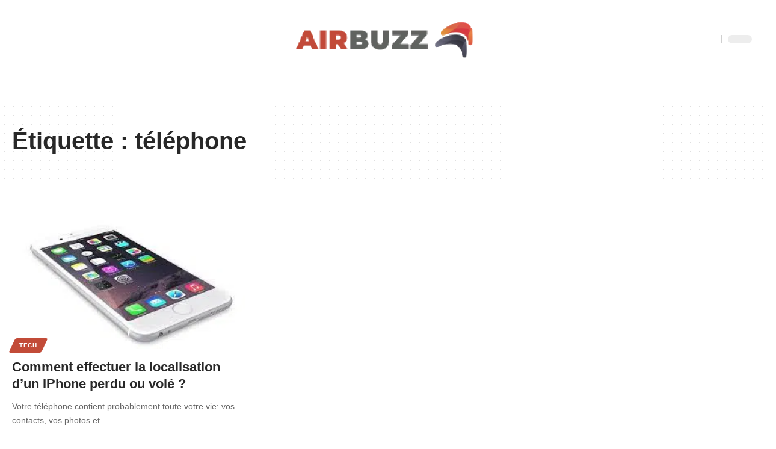

--- FILE ---
content_type: text/html; charset=UTF-8
request_url: https://www.airbuzz.fr/tag/telephone/
body_size: 26738
content:
<!DOCTYPE html>
<html lang="fr-FR">
<head><meta charset="UTF-8"><script>if(navigator.userAgent.match(/MSIE|Internet Explorer/i)||navigator.userAgent.match(/Trident\/7\..*?rv:11/i)){var href=document.location.href;if(!href.match(/[?&]nowprocket/)){if(href.indexOf("?")==-1){if(href.indexOf("#")==-1){document.location.href=href+"?nowprocket=1"}else{document.location.href=href.replace("#","?nowprocket=1#")}}else{if(href.indexOf("#")==-1){document.location.href=href+"&nowprocket=1"}else{document.location.href=href.replace("#","&nowprocket=1#")}}}}</script><script>(()=>{class RocketLazyLoadScripts{constructor(){this.v="2.0.4",this.userEvents=["keydown","keyup","mousedown","mouseup","mousemove","mouseover","mouseout","touchmove","touchstart","touchend","touchcancel","wheel","click","dblclick","input"],this.attributeEvents=["onblur","onclick","oncontextmenu","ondblclick","onfocus","onmousedown","onmouseenter","onmouseleave","onmousemove","onmouseout","onmouseover","onmouseup","onmousewheel","onscroll","onsubmit"]}async t(){this.i(),this.o(),/iP(ad|hone)/.test(navigator.userAgent)&&this.h(),this.u(),this.l(this),this.m(),this.k(this),this.p(this),this._(),await Promise.all([this.R(),this.L()]),this.lastBreath=Date.now(),this.S(this),this.P(),this.D(),this.O(),this.M(),await this.C(this.delayedScripts.normal),await this.C(this.delayedScripts.defer),await this.C(this.delayedScripts.async),await this.T(),await this.F(),await this.j(),await this.A(),window.dispatchEvent(new Event("rocket-allScriptsLoaded")),this.everythingLoaded=!0,this.lastTouchEnd&&await new Promise(t=>setTimeout(t,500-Date.now()+this.lastTouchEnd)),this.I(),this.H(),this.U(),this.W()}i(){this.CSPIssue=sessionStorage.getItem("rocketCSPIssue"),document.addEventListener("securitypolicyviolation",t=>{this.CSPIssue||"script-src-elem"!==t.violatedDirective||"data"!==t.blockedURI||(this.CSPIssue=!0,sessionStorage.setItem("rocketCSPIssue",!0))},{isRocket:!0})}o(){window.addEventListener("pageshow",t=>{this.persisted=t.persisted,this.realWindowLoadedFired=!0},{isRocket:!0}),window.addEventListener("pagehide",()=>{this.onFirstUserAction=null},{isRocket:!0})}h(){let t;function e(e){t=e}window.addEventListener("touchstart",e,{isRocket:!0}),window.addEventListener("touchend",function i(o){o.changedTouches[0]&&t.changedTouches[0]&&Math.abs(o.changedTouches[0].pageX-t.changedTouches[0].pageX)<10&&Math.abs(o.changedTouches[0].pageY-t.changedTouches[0].pageY)<10&&o.timeStamp-t.timeStamp<200&&(window.removeEventListener("touchstart",e,{isRocket:!0}),window.removeEventListener("touchend",i,{isRocket:!0}),"INPUT"===o.target.tagName&&"text"===o.target.type||(o.target.dispatchEvent(new TouchEvent("touchend",{target:o.target,bubbles:!0})),o.target.dispatchEvent(new MouseEvent("mouseover",{target:o.target,bubbles:!0})),o.target.dispatchEvent(new PointerEvent("click",{target:o.target,bubbles:!0,cancelable:!0,detail:1,clientX:o.changedTouches[0].clientX,clientY:o.changedTouches[0].clientY})),event.preventDefault()))},{isRocket:!0})}q(t){this.userActionTriggered||("mousemove"!==t.type||this.firstMousemoveIgnored?"keyup"===t.type||"mouseover"===t.type||"mouseout"===t.type||(this.userActionTriggered=!0,this.onFirstUserAction&&this.onFirstUserAction()):this.firstMousemoveIgnored=!0),"click"===t.type&&t.preventDefault(),t.stopPropagation(),t.stopImmediatePropagation(),"touchstart"===this.lastEvent&&"touchend"===t.type&&(this.lastTouchEnd=Date.now()),"click"===t.type&&(this.lastTouchEnd=0),this.lastEvent=t.type,t.composedPath&&t.composedPath()[0].getRootNode()instanceof ShadowRoot&&(t.rocketTarget=t.composedPath()[0]),this.savedUserEvents.push(t)}u(){this.savedUserEvents=[],this.userEventHandler=this.q.bind(this),this.userEvents.forEach(t=>window.addEventListener(t,this.userEventHandler,{passive:!1,isRocket:!0})),document.addEventListener("visibilitychange",this.userEventHandler,{isRocket:!0})}U(){this.userEvents.forEach(t=>window.removeEventListener(t,this.userEventHandler,{passive:!1,isRocket:!0})),document.removeEventListener("visibilitychange",this.userEventHandler,{isRocket:!0}),this.savedUserEvents.forEach(t=>{(t.rocketTarget||t.target).dispatchEvent(new window[t.constructor.name](t.type,t))})}m(){const t="return false",e=Array.from(this.attributeEvents,t=>"data-rocket-"+t),i="["+this.attributeEvents.join("],[")+"]",o="[data-rocket-"+this.attributeEvents.join("],[data-rocket-")+"]",s=(e,i,o)=>{o&&o!==t&&(e.setAttribute("data-rocket-"+i,o),e["rocket"+i]=new Function("event",o),e.setAttribute(i,t))};new MutationObserver(t=>{for(const n of t)"attributes"===n.type&&(n.attributeName.startsWith("data-rocket-")||this.everythingLoaded?n.attributeName.startsWith("data-rocket-")&&this.everythingLoaded&&this.N(n.target,n.attributeName.substring(12)):s(n.target,n.attributeName,n.target.getAttribute(n.attributeName))),"childList"===n.type&&n.addedNodes.forEach(t=>{if(t.nodeType===Node.ELEMENT_NODE)if(this.everythingLoaded)for(const i of[t,...t.querySelectorAll(o)])for(const t of i.getAttributeNames())e.includes(t)&&this.N(i,t.substring(12));else for(const e of[t,...t.querySelectorAll(i)])for(const t of e.getAttributeNames())this.attributeEvents.includes(t)&&s(e,t,e.getAttribute(t))})}).observe(document,{subtree:!0,childList:!0,attributeFilter:[...this.attributeEvents,...e]})}I(){this.attributeEvents.forEach(t=>{document.querySelectorAll("[data-rocket-"+t+"]").forEach(e=>{this.N(e,t)})})}N(t,e){const i=t.getAttribute("data-rocket-"+e);i&&(t.setAttribute(e,i),t.removeAttribute("data-rocket-"+e))}k(t){Object.defineProperty(HTMLElement.prototype,"onclick",{get(){return this.rocketonclick||null},set(e){this.rocketonclick=e,this.setAttribute(t.everythingLoaded?"onclick":"data-rocket-onclick","this.rocketonclick(event)")}})}S(t){function e(e,i){let o=e[i];e[i]=null,Object.defineProperty(e,i,{get:()=>o,set(s){t.everythingLoaded?o=s:e["rocket"+i]=o=s}})}e(document,"onreadystatechange"),e(window,"onload"),e(window,"onpageshow");try{Object.defineProperty(document,"readyState",{get:()=>t.rocketReadyState,set(e){t.rocketReadyState=e},configurable:!0}),document.readyState="loading"}catch(t){console.log("WPRocket DJE readyState conflict, bypassing")}}l(t){this.originalAddEventListener=EventTarget.prototype.addEventListener,this.originalRemoveEventListener=EventTarget.prototype.removeEventListener,this.savedEventListeners=[],EventTarget.prototype.addEventListener=function(e,i,o){o&&o.isRocket||!t.B(e,this)&&!t.userEvents.includes(e)||t.B(e,this)&&!t.userActionTriggered||e.startsWith("rocket-")||t.everythingLoaded?t.originalAddEventListener.call(this,e,i,o):(t.savedEventListeners.push({target:this,remove:!1,type:e,func:i,options:o}),"mouseenter"!==e&&"mouseleave"!==e||t.originalAddEventListener.call(this,e,t.savedUserEvents.push,o))},EventTarget.prototype.removeEventListener=function(e,i,o){o&&o.isRocket||!t.B(e,this)&&!t.userEvents.includes(e)||t.B(e,this)&&!t.userActionTriggered||e.startsWith("rocket-")||t.everythingLoaded?t.originalRemoveEventListener.call(this,e,i,o):t.savedEventListeners.push({target:this,remove:!0,type:e,func:i,options:o})}}J(t,e){this.savedEventListeners=this.savedEventListeners.filter(i=>{let o=i.type,s=i.target||window;return e!==o||t!==s||(this.B(o,s)&&(i.type="rocket-"+o),this.$(i),!1)})}H(){EventTarget.prototype.addEventListener=this.originalAddEventListener,EventTarget.prototype.removeEventListener=this.originalRemoveEventListener,this.savedEventListeners.forEach(t=>this.$(t))}$(t){t.remove?this.originalRemoveEventListener.call(t.target,t.type,t.func,t.options):this.originalAddEventListener.call(t.target,t.type,t.func,t.options)}p(t){let e;function i(e){return t.everythingLoaded?e:e.split(" ").map(t=>"load"===t||t.startsWith("load.")?"rocket-jquery-load":t).join(" ")}function o(o){function s(e){const s=o.fn[e];o.fn[e]=o.fn.init.prototype[e]=function(){return this[0]===window&&t.userActionTriggered&&("string"==typeof arguments[0]||arguments[0]instanceof String?arguments[0]=i(arguments[0]):"object"==typeof arguments[0]&&Object.keys(arguments[0]).forEach(t=>{const e=arguments[0][t];delete arguments[0][t],arguments[0][i(t)]=e})),s.apply(this,arguments),this}}if(o&&o.fn&&!t.allJQueries.includes(o)){const e={DOMContentLoaded:[],"rocket-DOMContentLoaded":[]};for(const t in e)document.addEventListener(t,()=>{e[t].forEach(t=>t())},{isRocket:!0});o.fn.ready=o.fn.init.prototype.ready=function(i){function s(){parseInt(o.fn.jquery)>2?setTimeout(()=>i.bind(document)(o)):i.bind(document)(o)}return"function"==typeof i&&(t.realDomReadyFired?!t.userActionTriggered||t.fauxDomReadyFired?s():e["rocket-DOMContentLoaded"].push(s):e.DOMContentLoaded.push(s)),o([])},s("on"),s("one"),s("off"),t.allJQueries.push(o)}e=o}t.allJQueries=[],o(window.jQuery),Object.defineProperty(window,"jQuery",{get:()=>e,set(t){o(t)}})}P(){const t=new Map;document.write=document.writeln=function(e){const i=document.currentScript,o=document.createRange(),s=i.parentElement;let n=t.get(i);void 0===n&&(n=i.nextSibling,t.set(i,n));const c=document.createDocumentFragment();o.setStart(c,0),c.appendChild(o.createContextualFragment(e)),s.insertBefore(c,n)}}async R(){return new Promise(t=>{this.userActionTriggered?t():this.onFirstUserAction=t})}async L(){return new Promise(t=>{document.addEventListener("DOMContentLoaded",()=>{this.realDomReadyFired=!0,t()},{isRocket:!0})})}async j(){return this.realWindowLoadedFired?Promise.resolve():new Promise(t=>{window.addEventListener("load",t,{isRocket:!0})})}M(){this.pendingScripts=[];this.scriptsMutationObserver=new MutationObserver(t=>{for(const e of t)e.addedNodes.forEach(t=>{"SCRIPT"!==t.tagName||t.noModule||t.isWPRocket||this.pendingScripts.push({script:t,promise:new Promise(e=>{const i=()=>{const i=this.pendingScripts.findIndex(e=>e.script===t);i>=0&&this.pendingScripts.splice(i,1),e()};t.addEventListener("load",i,{isRocket:!0}),t.addEventListener("error",i,{isRocket:!0}),setTimeout(i,1e3)})})})}),this.scriptsMutationObserver.observe(document,{childList:!0,subtree:!0})}async F(){await this.X(),this.pendingScripts.length?(await this.pendingScripts[0].promise,await this.F()):this.scriptsMutationObserver.disconnect()}D(){this.delayedScripts={normal:[],async:[],defer:[]},document.querySelectorAll("script[type$=rocketlazyloadscript]").forEach(t=>{t.hasAttribute("data-rocket-src")?t.hasAttribute("async")&&!1!==t.async?this.delayedScripts.async.push(t):t.hasAttribute("defer")&&!1!==t.defer||"module"===t.getAttribute("data-rocket-type")?this.delayedScripts.defer.push(t):this.delayedScripts.normal.push(t):this.delayedScripts.normal.push(t)})}async _(){await this.L();let t=[];document.querySelectorAll("script[type$=rocketlazyloadscript][data-rocket-src]").forEach(e=>{let i=e.getAttribute("data-rocket-src");if(i&&!i.startsWith("data:")){i.startsWith("//")&&(i=location.protocol+i);try{const o=new URL(i).origin;o!==location.origin&&t.push({src:o,crossOrigin:e.crossOrigin||"module"===e.getAttribute("data-rocket-type")})}catch(t){}}}),t=[...new Map(t.map(t=>[JSON.stringify(t),t])).values()],this.Y(t,"preconnect")}async G(t){if(await this.K(),!0!==t.noModule||!("noModule"in HTMLScriptElement.prototype))return new Promise(e=>{let i;function o(){(i||t).setAttribute("data-rocket-status","executed"),e()}try{if(navigator.userAgent.includes("Firefox/")||""===navigator.vendor||this.CSPIssue)i=document.createElement("script"),[...t.attributes].forEach(t=>{let e=t.nodeName;"type"!==e&&("data-rocket-type"===e&&(e="type"),"data-rocket-src"===e&&(e="src"),i.setAttribute(e,t.nodeValue))}),t.text&&(i.text=t.text),t.nonce&&(i.nonce=t.nonce),i.hasAttribute("src")?(i.addEventListener("load",o,{isRocket:!0}),i.addEventListener("error",()=>{i.setAttribute("data-rocket-status","failed-network"),e()},{isRocket:!0}),setTimeout(()=>{i.isConnected||e()},1)):(i.text=t.text,o()),i.isWPRocket=!0,t.parentNode.replaceChild(i,t);else{const i=t.getAttribute("data-rocket-type"),s=t.getAttribute("data-rocket-src");i?(t.type=i,t.removeAttribute("data-rocket-type")):t.removeAttribute("type"),t.addEventListener("load",o,{isRocket:!0}),t.addEventListener("error",i=>{this.CSPIssue&&i.target.src.startsWith("data:")?(console.log("WPRocket: CSP fallback activated"),t.removeAttribute("src"),this.G(t).then(e)):(t.setAttribute("data-rocket-status","failed-network"),e())},{isRocket:!0}),s?(t.fetchPriority="high",t.removeAttribute("data-rocket-src"),t.src=s):t.src="data:text/javascript;base64,"+window.btoa(unescape(encodeURIComponent(t.text)))}}catch(i){t.setAttribute("data-rocket-status","failed-transform"),e()}});t.setAttribute("data-rocket-status","skipped")}async C(t){const e=t.shift();return e?(e.isConnected&&await this.G(e),this.C(t)):Promise.resolve()}O(){this.Y([...this.delayedScripts.normal,...this.delayedScripts.defer,...this.delayedScripts.async],"preload")}Y(t,e){this.trash=this.trash||[];let i=!0;var o=document.createDocumentFragment();t.forEach(t=>{const s=t.getAttribute&&t.getAttribute("data-rocket-src")||t.src;if(s&&!s.startsWith("data:")){const n=document.createElement("link");n.href=s,n.rel=e,"preconnect"!==e&&(n.as="script",n.fetchPriority=i?"high":"low"),t.getAttribute&&"module"===t.getAttribute("data-rocket-type")&&(n.crossOrigin=!0),t.crossOrigin&&(n.crossOrigin=t.crossOrigin),t.integrity&&(n.integrity=t.integrity),t.nonce&&(n.nonce=t.nonce),o.appendChild(n),this.trash.push(n),i=!1}}),document.head.appendChild(o)}W(){this.trash.forEach(t=>t.remove())}async T(){try{document.readyState="interactive"}catch(t){}this.fauxDomReadyFired=!0;try{await this.K(),this.J(document,"readystatechange"),document.dispatchEvent(new Event("rocket-readystatechange")),await this.K(),document.rocketonreadystatechange&&document.rocketonreadystatechange(),await this.K(),this.J(document,"DOMContentLoaded"),document.dispatchEvent(new Event("rocket-DOMContentLoaded")),await this.K(),this.J(window,"DOMContentLoaded"),window.dispatchEvent(new Event("rocket-DOMContentLoaded"))}catch(t){console.error(t)}}async A(){try{document.readyState="complete"}catch(t){}try{await this.K(),this.J(document,"readystatechange"),document.dispatchEvent(new Event("rocket-readystatechange")),await this.K(),document.rocketonreadystatechange&&document.rocketonreadystatechange(),await this.K(),this.J(window,"load"),window.dispatchEvent(new Event("rocket-load")),await this.K(),window.rocketonload&&window.rocketonload(),await this.K(),this.allJQueries.forEach(t=>t(window).trigger("rocket-jquery-load")),await this.K(),this.J(window,"pageshow");const t=new Event("rocket-pageshow");t.persisted=this.persisted,window.dispatchEvent(t),await this.K(),window.rocketonpageshow&&window.rocketonpageshow({persisted:this.persisted})}catch(t){console.error(t)}}async K(){Date.now()-this.lastBreath>45&&(await this.X(),this.lastBreath=Date.now())}async X(){return document.hidden?new Promise(t=>setTimeout(t)):new Promise(t=>requestAnimationFrame(t))}B(t,e){return e===document&&"readystatechange"===t||(e===document&&"DOMContentLoaded"===t||(e===window&&"DOMContentLoaded"===t||(e===window&&"load"===t||e===window&&"pageshow"===t)))}static run(){(new RocketLazyLoadScripts).t()}}RocketLazyLoadScripts.run()})();</script>
    
    <meta http-equiv="X-UA-Compatible" content="IE=edge">
    <meta name="viewport" content="width=device-width, initial-scale=1">
    <link rel="profile" href="https://gmpg.org/xfn/11">
	<meta name='robots' content='index, follow, max-image-preview:large, max-snippet:-1, max-video-preview:-1' />
            <link rel="apple-touch-icon" href="https://www.airbuzz.fr/wp-content/uploads/airbuzz.fr-512x512_2-1.png"/>
		            <meta name="msapplication-TileColor" content="#ffffff">
            <meta name="msapplication-TileImage" content="https://www.airbuzz.fr/wp-content/uploads/airbuzz.fr-512x512_2-1.png"/>
		<meta http-equiv="Content-Security-Policy" content="upgrade-insecure-requests">

	<!-- This site is optimized with the Yoast SEO plugin v26.8 - https://yoast.com/product/yoast-seo-wordpress/ -->
	<title>téléphone Archives - Airbuzz</title><link rel="preload" data-rocket-preload as="image" href="https://www.airbuzz.fr/wp-content/uploads/2016/10/images-2.jpg" fetchpriority="high">
	<link rel="canonical" href="https://www.airbuzz.fr/tag/telephone/" />
	<meta property="og:locale" content="fr_FR" />
	<meta property="og:type" content="article" />
	<meta property="og:title" content="téléphone Archives - Airbuzz" />
	<meta property="og:url" content="https://www.airbuzz.fr/tag/telephone/" />
	<meta property="og:site_name" content="Airbuzz" />
	<meta name="twitter:card" content="summary_large_image" />
	<script type="application/ld+json" class="yoast-schema-graph">{"@context":"https://schema.org","@graph":[{"@type":"CollectionPage","@id":"https://www.airbuzz.fr/tag/telephone/","url":"https://www.airbuzz.fr/tag/telephone/","name":"téléphone Archives - Airbuzz","isPartOf":{"@id":"https://www.airbuzz.fr/#website"},"primaryImageOfPage":{"@id":"https://www.airbuzz.fr/tag/telephone/#primaryimage"},"image":{"@id":"https://www.airbuzz.fr/tag/telephone/#primaryimage"},"thumbnailUrl":"https://www.airbuzz.fr/wp-content/uploads/2016/10/images-2.jpg","breadcrumb":{"@id":"https://www.airbuzz.fr/tag/telephone/#breadcrumb"},"inLanguage":"fr-FR"},{"@type":"ImageObject","inLanguage":"fr-FR","@id":"https://www.airbuzz.fr/tag/telephone/#primaryimage","url":"https://www.airbuzz.fr/wp-content/uploads/2016/10/images-2.jpg","contentUrl":"https://www.airbuzz.fr/wp-content/uploads/2016/10/images-2.jpg","width":284,"height":177},{"@type":"BreadcrumbList","@id":"https://www.airbuzz.fr/tag/telephone/#breadcrumb","itemListElement":[{"@type":"ListItem","position":1,"name":"Accueil","item":"https://www.airbuzz.fr/"},{"@type":"ListItem","position":2,"name":"téléphone"}]},{"@type":"WebSite","@id":"https://www.airbuzz.fr/#website","url":"https://www.airbuzz.fr/","name":"Airbuzz","description":"Toute l&#039;actu qui fait le buzz !","potentialAction":[{"@type":"SearchAction","target":{"@type":"EntryPoint","urlTemplate":"https://www.airbuzz.fr/?s={search_term_string}"},"query-input":{"@type":"PropertyValueSpecification","valueRequired":true,"valueName":"search_term_string"}}],"inLanguage":"fr-FR"}]}</script>
	<!-- / Yoast SEO plugin. -->


<link rel='dns-prefetch' href='//widgetlogic.org' />
<link rel="alternate" type="application/rss+xml" title="Airbuzz &raquo; Flux" href="https://www.airbuzz.fr/feed/" />
<style id='wp-img-auto-sizes-contain-inline-css'>
img:is([sizes=auto i],[sizes^="auto," i]){contain-intrinsic-size:3000px 1500px}
/*# sourceURL=wp-img-auto-sizes-contain-inline-css */
</style>
<link data-minify="1" rel='stylesheet' id='global-tweaks-css' href='https://www.airbuzz.fr/wp-content/cache/min/1/wp-content/plugins/zz-awp-optimize/assets/css/global-tweaks.css?ver=1768941615' media='all' />
<link data-minify="1" rel='stylesheet' id='theme-tweaks-css' href='https://www.airbuzz.fr/wp-content/cache/min/1/wp-content/plugins/zz-awp-optimize/inc/themes/foxiz/assets/css/tweaks.css?ver=1768941615' media='all' />
<link data-minify="1" rel='stylesheet' id='font-system-css' href='https://www.airbuzz.fr/wp-content/cache/min/1/wp-content/plugins/zz-awp-optimize/assets/css/font-system.css?ver=1768941615' media='all' />
<style id='wp-emoji-styles-inline-css'>

	img.wp-smiley, img.emoji {
		display: inline !important;
		border: none !important;
		box-shadow: none !important;
		height: 1em !important;
		width: 1em !important;
		margin: 0 0.07em !important;
		vertical-align: -0.1em !important;
		background: none !important;
		padding: 0 !important;
	}
/*# sourceURL=wp-emoji-styles-inline-css */
</style>
<link data-minify="1" rel='stylesheet' id='block-widget-css' href='https://www.airbuzz.fr/wp-content/cache/min/1/wp-content/plugins/widget-logic/block_widget/css/widget.css?ver=1768941615' media='all' />
<link rel='stylesheet' id='elementor-frontend-css' href='https://www.airbuzz.fr/wp-content/plugins/elementor/assets/css/frontend.min.css?ver=3.34.2' media='all' />
<link rel='stylesheet' id='elementor-post-9030-css' href='https://www.airbuzz.fr/wp-content/uploads/elementor/css/post-9030.css?ver=1768941614' media='all' />
<link data-minify="1" rel='stylesheet' id='foxiz-main-css' href='https://www.airbuzz.fr/wp-content/cache/min/1/wp-content/themes/foxiz/assets/css/main.css?ver=1768941615' media='all' />
<link data-minify="1" rel='stylesheet' id='foxiz-print-css' href='https://www.airbuzz.fr/wp-content/cache/min/1/wp-content/themes/foxiz/assets/css/print.css?ver=1768941615' media='all' />
<link rel='stylesheet' id='foxiz-style-css' href='https://www.airbuzz.fr/wp-content/themes/foxiz-child-013/style.css?ver=1.8.1' media='all' />
<style id='foxiz-style-inline-css'>
:root {--g-color :#c24b38;--g-color-90 :#c24b38e6;}[data-theme="dark"], .light-scheme {--wc-add-cart-color :#ffffff;}[data-theme="dark"].is-hd-4 {--nav-bg: #191c20;--nav-bg-from: #191c20;--nav-bg-to: #191c20;}[data-theme="dark"].is-hd-5, [data-theme="dark"].is-hd-5:not(.sticky-on) {--nav-bg: #191c20;--nav-bg-from: #191c20;--nav-bg-to: #191c20;}:root {--max-width-wo-sb : 860px;--hyperlink-line-color :var(--g-color);}.search-header:before { background-repeat : no-repeat;background-size : cover;background-attachment : scroll;background-position : center center;}[data-theme="dark"] .search-header:before { background-repeat : no-repeat;background-size : cover;background-attachment : scroll;background-position : center center;}.footer-has-bg { background-color : #88888812;}
/*# sourceURL=foxiz-style-inline-css */
</style>
<link data-minify="1" rel='stylesheet' id='foxiz-parent-css' href='https://www.airbuzz.fr/wp-content/cache/min/1/wp-content/themes/foxiz/style.css?ver=1768941615' media='all' />
<link data-minify="1" rel='stylesheet' id='foxiz-theme013-color-css' href='https://www.airbuzz.fr/wp-content/cache/min/1/wp-content/themes/foxiz-child-013/style-theme013-color.css?ver=1768941615' media='all' />
<link data-minify="1" rel='stylesheet' id='foxiz-theme013-css' href='https://www.airbuzz.fr/wp-content/cache/min/1/wp-content/themes/foxiz-child-013/style-theme013.css?ver=1768941615' media='all' />
<style id='rocket-lazyload-inline-css'>
.rll-youtube-player{position:relative;padding-bottom:56.23%;height:0;overflow:hidden;max-width:100%;}.rll-youtube-player:focus-within{outline: 2px solid currentColor;outline-offset: 5px;}.rll-youtube-player iframe{position:absolute;top:0;left:0;width:100%;height:100%;z-index:100;background:0 0}.rll-youtube-player img{bottom:0;display:block;left:0;margin:auto;max-width:100%;width:100%;position:absolute;right:0;top:0;border:none;height:auto;-webkit-transition:.4s all;-moz-transition:.4s all;transition:.4s all}.rll-youtube-player img:hover{-webkit-filter:brightness(75%)}.rll-youtube-player .play{height:100%;width:100%;left:0;top:0;position:absolute;background:var(--wpr-bg-f583c2be-cd24-46b1-a3be-a1a01a57bb2d) no-repeat center;background-color: transparent !important;cursor:pointer;border:none;}.wp-embed-responsive .wp-has-aspect-ratio .rll-youtube-player{position:absolute;padding-bottom:0;width:100%;height:100%;top:0;bottom:0;left:0;right:0}
/*# sourceURL=rocket-lazyload-inline-css */
</style>
<script src="https://www.airbuzz.fr/wp-includes/js/jquery/jquery.min.js?ver=3.7.1" id="jquery-core-js" data-rocket-defer defer></script>
<script src="https://www.airbuzz.fr/wp-includes/js/jquery/jquery-migrate.min.js?ver=3.4.1" id="jquery-migrate-js" data-rocket-defer defer></script>
<link rel="https://api.w.org/" href="https://www.airbuzz.fr/wp-json/" /><link rel="alternate" title="JSON" type="application/json" href="https://www.airbuzz.fr/wp-json/wp/v2/tags/83" /><meta name="generator" content="WordPress 6.9" />
<link rel="EditURI" type="application/rsd+xml" title="RSD" href="https://www.airbuzz.fr/send.php?rsd" />
<!-- Google tag (gtag.js) -->
<script type="rocketlazyloadscript" async data-rocket-src="https://www.googletagmanager.com/gtag/js?id=G-ZS70SWV1X6"></script>
<script type="rocketlazyloadscript">
  window.dataLayer = window.dataLayer || [];
  function gtag(){dataLayer.push(arguments);}
  gtag('js', new Date());

  gtag('config', 'G-ZS70SWV1X6');
</script>
<link rel="icon" type="image/png" href="/wp-content/uploads/fbrfg/favicon-96x96.png" sizes="96x96" />
<link rel="icon" type="image/svg+xml" href="/wp-content/uploads/fbrfg/favicon.svg" />
<link rel="shortcut icon" href="/wp-content/uploads/fbrfg/favicon.ico" />
<link rel="apple-touch-icon" sizes="180x180" href="/wp-content/uploads/fbrfg/apple-touch-icon.png" />
<link rel="manifest" href="/wp-content/uploads/fbrfg/site.webmanifest" /><style>
        .elementor-widget-sidebar {
            position: sticky !important;
            top: 20px !important;
        }
    </style><meta name="generator" content="Elementor 3.34.2; features: e_font_icon_svg, additional_custom_breakpoints; settings: css_print_method-external, google_font-enabled, font_display-swap">
			<style>
				.e-con.e-parent:nth-of-type(n+4):not(.e-lazyloaded):not(.e-no-lazyload),
				.e-con.e-parent:nth-of-type(n+4):not(.e-lazyloaded):not(.e-no-lazyload) * {
					background-image: none !important;
				}
				@media screen and (max-height: 1024px) {
					.e-con.e-parent:nth-of-type(n+3):not(.e-lazyloaded):not(.e-no-lazyload),
					.e-con.e-parent:nth-of-type(n+3):not(.e-lazyloaded):not(.e-no-lazyload) * {
						background-image: none !important;
					}
				}
				@media screen and (max-height: 640px) {
					.e-con.e-parent:nth-of-type(n+2):not(.e-lazyloaded):not(.e-no-lazyload),
					.e-con.e-parent:nth-of-type(n+2):not(.e-lazyloaded):not(.e-no-lazyload) * {
						background-image: none !important;
					}
				}
			</style>
			<link rel="icon" href="https://www.airbuzz.fr/wp-content/uploads/airbuzz.fr-512x512_2-2-150x150.png" sizes="32x32" />
<link rel="icon" href="https://www.airbuzz.fr/wp-content/uploads/airbuzz.fr-512x512_2-2-300x300.png" sizes="192x192" />
<link rel="apple-touch-icon" href="https://www.airbuzz.fr/wp-content/uploads/airbuzz.fr-512x512_2-2-300x300.png" />
<meta name="msapplication-TileImage" content="https://www.airbuzz.fr/wp-content/uploads/airbuzz.fr-512x512_2-2-300x300.png" />
<noscript><style id="rocket-lazyload-nojs-css">.rll-youtube-player, [data-lazy-src]{display:none !important;}</style></noscript><style id="wpr-lazyload-bg-container"></style><style id="wpr-lazyload-bg-exclusion"></style>
<noscript>
<style id="wpr-lazyload-bg-nostyle">.rll-youtube-player .play{--wpr-bg-f583c2be-cd24-46b1-a3be-a1a01a57bb2d: url('https://www.airbuzz.fr/wp-content/plugins/wp-rocket/assets/img/youtube.png');}</style>
</noscript>
<script type="application/javascript">const rocket_pairs = [{"selector":".rll-youtube-player .play","style":".rll-youtube-player .play{--wpr-bg-f583c2be-cd24-46b1-a3be-a1a01a57bb2d: url('https:\/\/www.airbuzz.fr\/wp-content\/plugins\/wp-rocket\/assets\/img\/youtube.png');}","hash":"f583c2be-cd24-46b1-a3be-a1a01a57bb2d","url":"https:\/\/www.airbuzz.fr\/wp-content\/plugins\/wp-rocket\/assets\/img\/youtube.png"}]; const rocket_excluded_pairs = [];</script><meta name="generator" content="WP Rocket 3.20.3" data-wpr-features="wpr_lazyload_css_bg_img wpr_delay_js wpr_defer_js wpr_minify_js wpr_lazyload_images wpr_lazyload_iframes wpr_oci wpr_cache_webp wpr_minify_css wpr_desktop" /></head>
<body data-rsssl=1 class="archive tag tag-telephone tag-83 wp-embed-responsive wp-theme-foxiz wp-child-theme-foxiz-child-013 elementor-default elementor-kit-9030 menu-ani-1 hover-ani-1 is-rm-1 is-hd-5 is-backtop none-m-backtop is-mstick is-smart-sticky sync-bookmarks" data-theme="default">
<div  class="site-outer">
	        <header  id="site-header" class="header-wrap rb-section header-5 header-fw style-none has-quick-menu">
			            <div  class="logo-sec">
                <div class="logo-sec-inner rb-container edge-padding">
                    <div class="logo-sec-left">
						                    </div>
                    <div class="logo-sec-center">        <div class="logo-wrap is-image-logo site-branding">
            <a href="https://www.airbuzz.fr/" class="logo" title="Airbuzz">
				<img fetchpriority="high" class="logo-default" data-mode="default" height="400" width="800" src="https://www.airbuzz.fr/wp-content/uploads/airbuzz.fr-800x400-1.png" srcset="https://www.airbuzz.fr/wp-content/uploads/airbuzz.fr-800x400-1.png 1x,https://www.airbuzz.fr/wp-content/uploads/airbuzz.fr-800x400-1.png 2x" alt="Airbuzz" decoding="async" loading="eager"><img class="logo-dark" data-mode="dark" height="400" width="800" src="https://www.airbuzz.fr/wp-content/uploads/airbuzz.fr-800x400-1.png" srcset="https://www.airbuzz.fr/wp-content/uploads/airbuzz.fr-800x400-1.png 1x,https://www.airbuzz.fr/wp-content/uploads/airbuzz.fr-800x400-1.png 2x" alt="Airbuzz" decoding="async" loading="eager">            </a>
        </div>
		</div>
                    <div class="logo-sec-right">
                        <div class="navbar-right">
							        <div class="wnav-holder w-header-search header-dropdown-outer">
            <a href="#" data-title="Recherche" class="icon-holder header-element search-btn search-trigger" aria-label="search">
				<i class="rbi rbi-search wnav-icon" aria-hidden="true"></i>				            </a>
			                <div class="header-dropdown">
                    <div class="header-search-form">
						        <form method="get" action="https://www.airbuzz.fr/" class="rb-search-form">
            <div class="search-form-inner">
				                    <span class="search-icon"><i class="rbi rbi-search" aria-hidden="true"></i></span>
				                <span class="search-text"><input type="text" class="field" placeholder="Votre recherche..." value="" name="s"/></span>
                <span class="rb-search-submit"><input type="submit" value="Recherche"/>                        <i class="rbi rbi-cright" aria-hidden="true"></i></span>
            </div>
        </form>
							                    </div>
                </div>
			        </div>
		        <div class="dark-mode-toggle-wrap">
            <div class="dark-mode-toggle">
                <span class="dark-mode-slide">
                    <i class="dark-mode-slide-btn mode-icon-dark" data-title="Mode lumière"><svg class="svg-icon svg-mode-dark" aria-hidden="true" role="img" focusable="false" xmlns="http://www.w3.org/2000/svg" viewBox="0 0 512 512"><path fill="currentColor" d="M507.681,209.011c-1.297-6.991-7.324-12.111-14.433-12.262c-7.104-0.122-13.347,4.711-14.936,11.643 c-15.26,66.497-73.643,112.94-141.978,112.94c-80.321,0-145.667-65.346-145.667-145.666c0-68.335,46.443-126.718,112.942-141.976 c6.93-1.59,11.791-7.826,11.643-14.934c-0.149-7.108-5.269-13.136-12.259-14.434C287.546,1.454,271.735,0,256,0 C187.62,0,123.333,26.629,74.98,74.981C26.628,123.333,0,187.62,0,256s26.628,132.667,74.98,181.019 C123.333,485.371,187.62,512,256,512s132.667-26.629,181.02-74.981C485.372,388.667,512,324.38,512,256 C512,240.278,510.546,224.469,507.681,209.011z" /></svg></i>
                    <i class="dark-mode-slide-btn mode-icon-default" data-title="Mode sombre"><svg class="svg-icon svg-mode-light" aria-hidden="true" role="img" focusable="false" xmlns="http://www.w3.org/2000/svg" viewBox="0 0 232.447 232.447"><path fill="currentColor" d="M116.211,194.8c-4.143,0-7.5,3.357-7.5,7.5v22.643c0,4.143,3.357,7.5,7.5,7.5s7.5-3.357,7.5-7.5V202.3 C123.711,198.157,120.354,194.8,116.211,194.8z" /><path fill="currentColor" d="M116.211,37.645c4.143,0,7.5-3.357,7.5-7.5V7.505c0-4.143-3.357-7.5-7.5-7.5s-7.5,3.357-7.5,7.5v22.641 C108.711,34.288,112.068,37.645,116.211,37.645z" /><path fill="currentColor" d="M50.054,171.78l-16.016,16.008c-2.93,2.929-2.931,7.677-0.003,10.606c1.465,1.466,3.385,2.198,5.305,2.198 c1.919,0,3.838-0.731,5.302-2.195l16.016-16.008c2.93-2.929,2.931-7.677,0.003-10.606C57.731,168.852,52.982,168.851,50.054,171.78 z" /><path fill="currentColor" d="M177.083,62.852c1.919,0,3.838-0.731,5.302-2.195L198.4,44.649c2.93-2.929,2.931-7.677,0.003-10.606 c-2.93-2.932-7.679-2.931-10.607-0.003l-16.016,16.008c-2.93,2.929-2.931,7.677-0.003,10.607 C173.243,62.12,175.163,62.852,177.083,62.852z" /><path fill="currentColor" d="M37.645,116.224c0-4.143-3.357-7.5-7.5-7.5H7.5c-4.143,0-7.5,3.357-7.5,7.5s3.357,7.5,7.5,7.5h22.645 C34.287,123.724,37.645,120.366,37.645,116.224z" /><path fill="currentColor" d="M224.947,108.724h-22.652c-4.143,0-7.5,3.357-7.5,7.5s3.357,7.5,7.5,7.5h22.652c4.143,0,7.5-3.357,7.5-7.5 S229.09,108.724,224.947,108.724z" /><path fill="currentColor" d="M50.052,60.655c1.465,1.465,3.384,2.197,5.304,2.197c1.919,0,3.839-0.732,5.303-2.196c2.93-2.929,2.93-7.678,0.001-10.606 L44.652,34.042c-2.93-2.93-7.679-2.929-10.606-0.001c-2.93,2.929-2.93,7.678-0.001,10.606L50.052,60.655z" /><path fill="currentColor" d="M182.395,171.782c-2.93-2.929-7.679-2.93-10.606-0.001c-2.93,2.929-2.93,7.678-0.001,10.607l16.007,16.008 c1.465,1.465,3.384,2.197,5.304,2.197c1.919,0,3.839-0.732,5.303-2.196c2.93-2.929,2.93-7.678,0.001-10.607L182.395,171.782z" /><path fill="currentColor" d="M116.22,48.7c-37.232,0-67.523,30.291-67.523,67.523s30.291,67.523,67.523,67.523s67.522-30.291,67.522-67.523 S153.452,48.7,116.22,48.7z M116.22,168.747c-28.962,0-52.523-23.561-52.523-52.523S87.258,63.7,116.22,63.7 c28.961,0,52.522,23.562,52.522,52.523S145.181,168.747,116.22,168.747z" /></svg></i>
                </span>
            </div>
        </div>
		                        </div>
                    </div>
                </div>
            </div>
            <div id="navbar-outer" class="navbar-outer">
                <div id="sticky-holder" class="sticky-holder">
                    <div class="navbar-wrap">
                        <div class="rb-container edge-padding">
                            <div class="navbar-inner">
                                <div class="navbar-center">
									        <nav id="site-navigation" class="main-menu-wrap" aria-label="main menu"><ul id="menu-main-1" class="main-menu rb-menu large-menu" itemscope itemtype="https://www.schema.org/SiteNavigationElement"><li class="menu-item menu-item-type-taxonomy menu-item-object-category menu-item-3063 menu-item-has-children menu-has-child-mega is-child-wide"><a href="https://www.airbuzz.fr/actu/"><span>Actu</span></a><div class="mega-dropdown is-mega-category"><div class="rb-container edge-padding"><div class="mega-dropdown-inner"><div class="mega-header mega-header-fw"><span class="h4">Actu</span><a class="mega-link is-meta" href="https://www.airbuzz.fr/actu/"><span>Show More</span><i class="rbi rbi-cright" aria-hidden="true"></i></a></div><div id="mega-listing-3063" class="block-wrap block-small block-grid block-grid-small-1 rb-columns rb-col-5 is-gap-10"><div class="block-inner">        <div class="p-wrap p-grid p-grid-small-1" data-pid="2399">
	            <div class="feat-holder overlay-text">
				        <div class="p-featured">
			        <a class="p-flink" href="https://www.airbuzz.fr/20-choses-quun-gars-pourrait-signifier-quand-il-vous-appelle-belle-ou-mignonne/" title="20 choses qu&rsquo;un gars pourrait signifier quand il vous appelle « belle » ou « mignonne »">
			<img width="330" height="173" src="data:image/svg+xml,%3Csvg%20xmlns='http://www.w3.org/2000/svg'%20viewBox='0%200%20330%20173'%3E%3C/svg%3E" class="featured-img wp-post-image" alt="" decoding="async" data-lazy-srcset="https://www.airbuzz.fr/wp-content/uploads/beautiful-cute-line.jpg.webp 800w,https://www.airbuzz.fr/wp-content/uploads/beautiful-cute-line-300x157.jpg.webp 300w,https://www.airbuzz.fr/wp-content/uploads/beautiful-cute-line-768x402.jpg.webp 768w,https://www.airbuzz.fr/wp-content/uploads/beautiful-cute-line-375x195.jpg.webp 375w" data-lazy-sizes="auto, (max-width: 330px) 100vw, 330px" data-lazy-src="https://www.airbuzz.fr/wp-content/uploads/beautiful-cute-line.jpg.webp" /><noscript><img loading="lazy" width="330" height="173" src="https://www.airbuzz.fr/wp-content/uploads/beautiful-cute-line.jpg.webp" class="featured-img wp-post-image" alt="" loading="lazy" decoding="async" srcset="https://www.airbuzz.fr/wp-content/uploads/beautiful-cute-line.jpg.webp 800w,https://www.airbuzz.fr/wp-content/uploads/beautiful-cute-line-300x157.jpg.webp 300w,https://www.airbuzz.fr/wp-content/uploads/beautiful-cute-line-768x402.jpg.webp 768w,https://www.airbuzz.fr/wp-content/uploads/beautiful-cute-line-375x195.jpg.webp 375w" sizes="auto, (max-width: 330px) 100vw, 330px" /></noscript>        </a>
		        </div>
	            </div>
		        <div class="p-content">
			<span class="entry-title h4">        <a class="p-url" href="https://www.airbuzz.fr/20-choses-quun-gars-pourrait-signifier-quand-il-vous-appelle-belle-ou-mignonne/" rel="bookmark">20 choses qu&rsquo;un gars pourrait signifier quand il vous appelle « belle » ou « mignonne »</a></span>            <div class="p-meta">
                <div class="meta-inner is-meta">
					<span class="meta-el meta-update">
		            <time class="date date-updated" title="2026-01-22T10:14:19+01:00">22 janvier 2026</time>
		        </span>
		                </div>
				            </div>
		        </div>
		        </div>
	        <div class="p-wrap p-grid p-grid-small-1" data-pid="435">
	            <div class="feat-holder overlay-text">
				        <div class="p-featured">
			        <a class="p-flink" href="https://www.airbuzz.fr/conseils-ouvrir-porte-blindee/" title="Conseils pour ouvrir une porte blindée">
			<img width="330" height="220" src="data:image/svg+xml,%3Csvg%20xmlns='http://www.w3.org/2000/svg'%20viewBox='0%200%20330%20220'%3E%3C/svg%3E" class="featured-img wp-post-image" alt="" decoding="async" data-lazy-srcset="https://www.airbuzz.fr/wp-content/uploads/2016/09/porte-blidéee-5.jpg.webp 2560w,https://www.airbuzz.fr/wp-content/uploads/2016/09/porte-blidéee-5-300x200.jpg.webp 300w,https://www.airbuzz.fr/wp-content/uploads/2016/09/porte-blidéee-5-768x512.jpg.webp 768w,https://www.airbuzz.fr/wp-content/uploads/2016/09/porte-blidéee-5-1024x683.jpg.webp 1024w" data-lazy-sizes="auto, (max-width: 330px) 100vw, 330px" data-lazy-src="https://www.airbuzz.fr/wp-content/uploads/2016/09/porte-blidéee-5.jpg.webp" /><noscript><img loading="lazy" width="330" height="220" src="https://www.airbuzz.fr/wp-content/uploads/2016/09/porte-blidéee-5.jpg.webp" class="featured-img wp-post-image" alt="" loading="lazy" decoding="async" srcset="https://www.airbuzz.fr/wp-content/uploads/2016/09/porte-blidéee-5.jpg.webp 2560w,https://www.airbuzz.fr/wp-content/uploads/2016/09/porte-blidéee-5-300x200.jpg.webp 300w,https://www.airbuzz.fr/wp-content/uploads/2016/09/porte-blidéee-5-768x512.jpg.webp 768w,https://www.airbuzz.fr/wp-content/uploads/2016/09/porte-blidéee-5-1024x683.jpg.webp 1024w" sizes="auto, (max-width: 330px) 100vw, 330px" /></noscript>        </a>
		        </div>
	            </div>
		        <div class="p-content">
			<span class="entry-title h4">        <a class="p-url" href="https://www.airbuzz.fr/conseils-ouvrir-porte-blindee/" rel="bookmark">Conseils pour ouvrir une porte blindée</a></span>            <div class="p-meta">
                <div class="meta-inner is-meta">
					<span class="meta-el meta-update">
		            <time class="date date-updated" title="2026-01-22T10:14:04+01:00">22 janvier 2026</time>
		        </span>
		                </div>
				            </div>
		        </div>
		        </div>
	        <div class="p-wrap p-grid p-grid-small-1" data-pid="4637">
	            <div class="feat-holder overlay-text">
				        <div class="p-featured">
			        <a class="p-flink" href="https://www.airbuzz.fr/comment-rechauffer-une-pizza-surgelee/" title="Comment réchauffer une pizza surgelée ?">
			<img width="330" height="220" src="data:image/svg+xml,%3Csvg%20xmlns='http://www.w3.org/2000/svg'%20viewBox='0%200%20330%20220'%3E%3C/svg%3E" class="featured-img wp-post-image" alt="" decoding="async" data-lazy-srcset="https://www.airbuzz.fr/wp-content/uploads/pexels-andre-beltrame-1878346-1-scaled.jpg.webp 2560w,https://www.airbuzz.fr/wp-content/uploads/pexels-andre-beltrame-1878346-1-300x200.jpg.webp 300w,https://www.airbuzz.fr/wp-content/uploads/pexels-andre-beltrame-1878346-1-1024x683.jpg.webp 1024w,https://www.airbuzz.fr/wp-content/uploads/pexels-andre-beltrame-1878346-1-768x512.jpg.webp 768w,https://www.airbuzz.fr/wp-content/uploads/pexels-andre-beltrame-1878346-1-1536x1024.jpg.webp 1536w,https://www.airbuzz.fr/wp-content/uploads/pexels-andre-beltrame-1878346-1-2048x1365.jpg.webp 2048w,https://www.airbuzz.fr/wp-content/uploads/pexels-andre-beltrame-1878346-1-810x540.jpg.webp 810w,https://www.airbuzz.fr/wp-content/uploads/pexels-andre-beltrame-1878346-1-1140x760.jpg.webp 1140w" data-lazy-sizes="auto, (max-width: 330px) 100vw, 330px" data-lazy-src="https://www.airbuzz.fr/wp-content/uploads/pexels-andre-beltrame-1878346-1-scaled.jpg.webp" /><noscript><img loading="lazy" width="330" height="220" src="https://www.airbuzz.fr/wp-content/uploads/pexels-andre-beltrame-1878346-1-scaled.jpg.webp" class="featured-img wp-post-image" alt="" loading="lazy" decoding="async" srcset="https://www.airbuzz.fr/wp-content/uploads/pexels-andre-beltrame-1878346-1-scaled.jpg.webp 2560w,https://www.airbuzz.fr/wp-content/uploads/pexels-andre-beltrame-1878346-1-300x200.jpg.webp 300w,https://www.airbuzz.fr/wp-content/uploads/pexels-andre-beltrame-1878346-1-1024x683.jpg.webp 1024w,https://www.airbuzz.fr/wp-content/uploads/pexels-andre-beltrame-1878346-1-768x512.jpg.webp 768w,https://www.airbuzz.fr/wp-content/uploads/pexels-andre-beltrame-1878346-1-1536x1024.jpg.webp 1536w,https://www.airbuzz.fr/wp-content/uploads/pexels-andre-beltrame-1878346-1-2048x1365.jpg.webp 2048w,https://www.airbuzz.fr/wp-content/uploads/pexels-andre-beltrame-1878346-1-810x540.jpg.webp 810w,https://www.airbuzz.fr/wp-content/uploads/pexels-andre-beltrame-1878346-1-1140x760.jpg.webp 1140w" sizes="auto, (max-width: 330px) 100vw, 330px" /></noscript>        </a>
		        </div>
	            </div>
		        <div class="p-content">
			<span class="entry-title h4">        <a class="p-url" href="https://www.airbuzz.fr/comment-rechauffer-une-pizza-surgelee/" rel="bookmark">Comment réchauffer une pizza surgelée ?</a></span>            <div class="p-meta">
                <div class="meta-inner is-meta">
					<span class="meta-el meta-update">
		            <time class="date date-updated" title="2026-01-22T10:14:03+01:00">22 janvier 2026</time>
		        </span>
		                </div>
				            </div>
		        </div>
		        </div>
	        <div class="p-wrap p-grid p-grid-small-1" data-pid="9130">
	            <div class="feat-holder overlay-text">
				        <div class="p-featured">
			        <a class="p-flink" href="https://www.airbuzz.fr/pourquoi-le-suivi-de-colis-est-devenu-un-critere-de-choix-incontournable/" title="Pourquoi le suivi de colis influence votre choix de livraison">
			<img width="330" height="220" src="data:image/svg+xml,%3Csvg%20xmlns='http://www.w3.org/2000/svg'%20viewBox='0%200%20330%20220'%3E%3C/svg%3E" class="featured-img wp-post-image" alt="" decoding="async" data-lazy-srcset="https://www.airbuzz.fr/wp-content/uploads/out-0-93-330x220.webp 330w, https://www.airbuzz.fr/wp-content/uploads/out-0-93-420x280.webp 420w, https://www.airbuzz.fr/wp-content/uploads/out-0-93-615x410.webp 615w" data-lazy-sizes="auto, (max-width: 330px) 100vw, 330px" data-lazy-src="https://www.airbuzz.fr/wp-content/uploads/out-0-93-330x220.webp" /><noscript><img loading="lazy" width="330" height="220" src="https://www.airbuzz.fr/wp-content/uploads/out-0-93-330x220.webp" class="featured-img wp-post-image" alt="" loading="lazy" decoding="async" srcset="https://www.airbuzz.fr/wp-content/uploads/out-0-93-330x220.webp 330w, https://www.airbuzz.fr/wp-content/uploads/out-0-93-420x280.webp 420w, https://www.airbuzz.fr/wp-content/uploads/out-0-93-615x410.webp 615w" sizes="auto, (max-width: 330px) 100vw, 330px" /></noscript>        </a>
		        </div>
	            </div>
		        <div class="p-content">
			<span class="entry-title h4">        <a class="p-url" href="https://www.airbuzz.fr/pourquoi-le-suivi-de-colis-est-devenu-un-critere-de-choix-incontournable/" rel="bookmark">Pourquoi le suivi de colis influence votre choix de livraison</a></span>            <div class="p-meta">
                <div class="meta-inner is-meta">
					<span class="meta-el meta-update">
		            <time class="date date-updated" title="2026-01-21T16:05:00+01:00">21 janvier 2026</time>
		        </span>
		                </div>
				            </div>
		        </div>
		        </div>
	        <div class="p-wrap p-grid p-grid-small-1" data-pid="4920">
	            <div class="feat-holder overlay-text">
				        <div class="p-featured">
			        <a class="p-flink" href="https://www.airbuzz.fr/quand-planter-le-basilic/" title="Quand planter le basilic ?">
			<img width="330" height="191" src="data:image/svg+xml,%3Csvg%20xmlns='http://www.w3.org/2000/svg'%20viewBox='0%200%20330%20191'%3E%3C/svg%3E" class="featured-img wp-post-image" alt="planter le basilic" decoding="async" data-lazy-srcset="https://www.airbuzz.fr/wp-content/uploads/14879_SMG_PP_Outdoor_Herbs_header.jpg.webp 1440w,https://www.airbuzz.fr/wp-content/uploads/14879_SMG_PP_Outdoor_Herbs_header-300x174.jpg.webp 300w,https://www.airbuzz.fr/wp-content/uploads/14879_SMG_PP_Outdoor_Herbs_header-1024x593.jpg.webp 1024w,https://www.airbuzz.fr/wp-content/uploads/14879_SMG_PP_Outdoor_Herbs_header-768x445.jpg.webp 768w,https://www.airbuzz.fr/wp-content/uploads/14879_SMG_PP_Outdoor_Herbs_header-810x469.jpg.webp 810w,https://www.airbuzz.fr/wp-content/uploads/14879_SMG_PP_Outdoor_Herbs_header-1140x660.jpg.webp 1140w" data-lazy-sizes="auto, (max-width: 330px) 100vw, 330px" data-lazy-src="https://www.airbuzz.fr/wp-content/uploads/14879_SMG_PP_Outdoor_Herbs_header.jpg.webp" /><noscript><img loading="lazy" width="330" height="191" src="https://www.airbuzz.fr/wp-content/uploads/14879_SMG_PP_Outdoor_Herbs_header.jpg.webp" class="featured-img wp-post-image" alt="planter le basilic" loading="lazy" decoding="async" srcset="https://www.airbuzz.fr/wp-content/uploads/14879_SMG_PP_Outdoor_Herbs_header.jpg.webp 1440w,https://www.airbuzz.fr/wp-content/uploads/14879_SMG_PP_Outdoor_Herbs_header-300x174.jpg.webp 300w,https://www.airbuzz.fr/wp-content/uploads/14879_SMG_PP_Outdoor_Herbs_header-1024x593.jpg.webp 1024w,https://www.airbuzz.fr/wp-content/uploads/14879_SMG_PP_Outdoor_Herbs_header-768x445.jpg.webp 768w,https://www.airbuzz.fr/wp-content/uploads/14879_SMG_PP_Outdoor_Herbs_header-810x469.jpg.webp 810w,https://www.airbuzz.fr/wp-content/uploads/14879_SMG_PP_Outdoor_Herbs_header-1140x660.jpg.webp 1140w" sizes="auto, (max-width: 330px) 100vw, 330px" /></noscript>        </a>
		        </div>
	            </div>
		        <div class="p-content">
			<span class="entry-title h4">        <a class="p-url" href="https://www.airbuzz.fr/quand-planter-le-basilic/" rel="bookmark">Quand planter le basilic ?</a></span>            <div class="p-meta">
                <div class="meta-inner is-meta">
					<span class="meta-el meta-update">
		            <time class="date date-updated" title="2026-01-20T10:02:42+01:00">20 janvier 2026</time>
		        </span>
		                </div>
				            </div>
		        </div>
		        </div>
	</div></div></div></div></div></li>
<li class="menu-item menu-item-type-taxonomy menu-item-object-category menu-item-3061 menu-item-has-children menu-has-child-mega is-child-wide"><a href="https://www.airbuzz.fr/auto/"><span>Auto</span></a><div class="mega-dropdown is-mega-category"><div class="rb-container edge-padding"><div class="mega-dropdown-inner"><div class="mega-header mega-header-fw"><span class="h4">Auto</span><a class="mega-link is-meta" href="https://www.airbuzz.fr/auto/"><span>Show More</span><i class="rbi rbi-cright" aria-hidden="true"></i></a></div><div id="mega-listing-3061" class="block-wrap block-small block-grid block-grid-small-1 rb-columns rb-col-5 is-gap-10"><div class="block-inner">        <div class="p-wrap p-grid p-grid-small-1" data-pid="7729">
	            <div class="feat-holder overlay-text">
				        <div class="p-featured">
			        <a class="p-flink" href="https://www.airbuzz.fr/comment-reussir-les-tests-psychotechniques-pour-preparer-son-permis/" title="Comment réussir les tests psychotechniques pour préparer son permis ?">
			<img width="330" height="220" src="data:image/svg+xml,%3Csvg%20xmlns='http://www.w3.org/2000/svg'%20viewBox='0%200%20330%20220'%3E%3C/svg%3E" class="featured-img wp-post-image" alt="" decoding="async" data-lazy-srcset="https://www.airbuzz.fr/wp-content/uploads/57133339-9da8-4cea-9035-47b67c08e422.png 1344w, https://www.airbuzz.fr/wp-content/uploads/57133339-9da8-4cea-9035-47b67c08e422-300x200.png 300w, https://www.airbuzz.fr/wp-content/uploads/57133339-9da8-4cea-9035-47b67c08e422-1200x800.png 1200w, https://www.airbuzz.fr/wp-content/uploads/57133339-9da8-4cea-9035-47b67c08e422-768x512.png 768w, https://www.airbuzz.fr/wp-content/uploads/57133339-9da8-4cea-9035-47b67c08e422-810x540.png 810w, https://www.airbuzz.fr/wp-content/uploads/57133339-9da8-4cea-9035-47b67c08e422-1140x760.png 1140w" data-lazy-sizes="auto, (max-width: 330px) 100vw, 330px" data-lazy-src="https://www.airbuzz.fr/wp-content/uploads/57133339-9da8-4cea-9035-47b67c08e422.png" /><noscript><img loading="lazy" width="330" height="220" src="https://www.airbuzz.fr/wp-content/uploads/57133339-9da8-4cea-9035-47b67c08e422.png" class="featured-img wp-post-image" alt="" loading="lazy" decoding="async" srcset="https://www.airbuzz.fr/wp-content/uploads/57133339-9da8-4cea-9035-47b67c08e422.png 1344w, https://www.airbuzz.fr/wp-content/uploads/57133339-9da8-4cea-9035-47b67c08e422-300x200.png 300w, https://www.airbuzz.fr/wp-content/uploads/57133339-9da8-4cea-9035-47b67c08e422-1200x800.png 1200w, https://www.airbuzz.fr/wp-content/uploads/57133339-9da8-4cea-9035-47b67c08e422-768x512.png 768w, https://www.airbuzz.fr/wp-content/uploads/57133339-9da8-4cea-9035-47b67c08e422-810x540.png 810w, https://www.airbuzz.fr/wp-content/uploads/57133339-9da8-4cea-9035-47b67c08e422-1140x760.png 1140w" sizes="auto, (max-width: 330px) 100vw, 330px" /></noscript>        </a>
		        </div>
	            </div>
		        <div class="p-content">
			<span class="entry-title h4">        <a class="p-url" href="https://www.airbuzz.fr/comment-reussir-les-tests-psychotechniques-pour-preparer-son-permis/" rel="bookmark">Comment réussir les tests psychotechniques pour préparer son permis ?</a></span>            <div class="p-meta">
                <div class="meta-inner is-meta">
					<span class="meta-el meta-update">
		            <time class="date date-updated" title="2026-01-22T10:14:06+01:00">22 janvier 2026</time>
		        </span>
		                </div>
				            </div>
		        </div>
		        </div>
	        <div class="p-wrap p-grid p-grid-small-1" data-pid="7725">
	            <div class="feat-holder overlay-text">
				        <div class="p-featured">
			        <a class="p-flink" href="https://www.airbuzz.fr/comment-trouver-un-medecin-agree-pour-le-permis-de-conduire-en-gironde/" title="Comment trouver un médecin agréé pour le permis de conduire en Gironde ?">
			<img width="330" height="220" src="data:image/svg+xml,%3Csvg%20xmlns='http://www.w3.org/2000/svg'%20viewBox='0%200%20330%20220'%3E%3C/svg%3E" class="featured-img wp-post-image" alt="" decoding="async" data-lazy-srcset="https://www.airbuzz.fr/wp-content/uploads/6661bb39-04db-4d38-9055-e714805819c1.png 1344w, https://www.airbuzz.fr/wp-content/uploads/6661bb39-04db-4d38-9055-e714805819c1-300x200.png 300w, https://www.airbuzz.fr/wp-content/uploads/6661bb39-04db-4d38-9055-e714805819c1-1200x800.png 1200w, https://www.airbuzz.fr/wp-content/uploads/6661bb39-04db-4d38-9055-e714805819c1-768x512.png 768w, https://www.airbuzz.fr/wp-content/uploads/6661bb39-04db-4d38-9055-e714805819c1-810x540.png 810w, https://www.airbuzz.fr/wp-content/uploads/6661bb39-04db-4d38-9055-e714805819c1-1140x760.png 1140w" data-lazy-sizes="auto, (max-width: 330px) 100vw, 330px" data-lazy-src="https://www.airbuzz.fr/wp-content/uploads/6661bb39-04db-4d38-9055-e714805819c1.png" /><noscript><img loading="lazy" width="330" height="220" src="https://www.airbuzz.fr/wp-content/uploads/6661bb39-04db-4d38-9055-e714805819c1.png" class="featured-img wp-post-image" alt="" loading="lazy" decoding="async" srcset="https://www.airbuzz.fr/wp-content/uploads/6661bb39-04db-4d38-9055-e714805819c1.png 1344w, https://www.airbuzz.fr/wp-content/uploads/6661bb39-04db-4d38-9055-e714805819c1-300x200.png 300w, https://www.airbuzz.fr/wp-content/uploads/6661bb39-04db-4d38-9055-e714805819c1-1200x800.png 1200w, https://www.airbuzz.fr/wp-content/uploads/6661bb39-04db-4d38-9055-e714805819c1-768x512.png 768w, https://www.airbuzz.fr/wp-content/uploads/6661bb39-04db-4d38-9055-e714805819c1-810x540.png 810w, https://www.airbuzz.fr/wp-content/uploads/6661bb39-04db-4d38-9055-e714805819c1-1140x760.png 1140w" sizes="auto, (max-width: 330px) 100vw, 330px" /></noscript>        </a>
		        </div>
	            </div>
		        <div class="p-content">
			<span class="entry-title h4">        <a class="p-url" href="https://www.airbuzz.fr/comment-trouver-un-medecin-agree-pour-le-permis-de-conduire-en-gironde/" rel="bookmark">Comment trouver un médecin agréé pour le permis de conduire en Gironde ?</a></span>            <div class="p-meta">
                <div class="meta-inner is-meta">
					<span class="meta-el meta-update">
		            <time class="date date-updated" title="2026-01-20T10:02:17+01:00">20 janvier 2026</time>
		        </span>
		                </div>
				            </div>
		        </div>
		        </div>
	        <div class="p-wrap p-grid p-grid-small-1" data-pid="2189">
	            <div class="feat-holder overlay-text">
				        <div class="p-featured">
			        <a class="p-flink" href="https://www.airbuzz.fr/les-informations-liees-a-la-plaque-dimmatriculation/" title="Les informations liées à la plaque d&rsquo;immatriculation">
			<img width="330" height="220" src="data:image/svg+xml,%3Csvg%20xmlns='http://www.w3.org/2000/svg'%20viewBox='0%200%20330%20220'%3E%3C/svg%3E" class="featured-img wp-post-image" alt="" decoding="async" data-lazy-srcset="https://www.airbuzz.fr/wp-content/uploads/image-les-informations-liees-a-la-plaque-d-immatriculation.jpg.webp 1200w,https://www.airbuzz.fr/wp-content/uploads/image-les-informations-liees-a-la-plaque-d-immatriculation-300x199.jpg.webp 300w,https://www.airbuzz.fr/wp-content/uploads/image-les-informations-liees-a-la-plaque-d-immatriculation-1024x680.jpg.webp 1024w,https://www.airbuzz.fr/wp-content/uploads/image-les-informations-liees-a-la-plaque-d-immatriculation-768x510.jpg.webp 768w,https://www.airbuzz.fr/wp-content/uploads/image-les-informations-liees-a-la-plaque-d-immatriculation-810x538.jpg.webp 810w,https://www.airbuzz.fr/wp-content/uploads/image-les-informations-liees-a-la-plaque-d-immatriculation-1140x757.jpg.webp 1140w" data-lazy-sizes="auto, (max-width: 330px) 100vw, 330px" data-lazy-src="https://www.airbuzz.fr/wp-content/uploads/image-les-informations-liees-a-la-plaque-d-immatriculation.jpg.webp" /><noscript><img loading="lazy" width="330" height="220" src="https://www.airbuzz.fr/wp-content/uploads/image-les-informations-liees-a-la-plaque-d-immatriculation.jpg.webp" class="featured-img wp-post-image" alt="" loading="lazy" decoding="async" srcset="https://www.airbuzz.fr/wp-content/uploads/image-les-informations-liees-a-la-plaque-d-immatriculation.jpg.webp 1200w,https://www.airbuzz.fr/wp-content/uploads/image-les-informations-liees-a-la-plaque-d-immatriculation-300x199.jpg.webp 300w,https://www.airbuzz.fr/wp-content/uploads/image-les-informations-liees-a-la-plaque-d-immatriculation-1024x680.jpg.webp 1024w,https://www.airbuzz.fr/wp-content/uploads/image-les-informations-liees-a-la-plaque-d-immatriculation-768x510.jpg.webp 768w,https://www.airbuzz.fr/wp-content/uploads/image-les-informations-liees-a-la-plaque-d-immatriculation-810x538.jpg.webp 810w,https://www.airbuzz.fr/wp-content/uploads/image-les-informations-liees-a-la-plaque-d-immatriculation-1140x757.jpg.webp 1140w" sizes="auto, (max-width: 330px) 100vw, 330px" /></noscript>        </a>
		        </div>
	            </div>
		        <div class="p-content">
			<span class="entry-title h4">        <a class="p-url" href="https://www.airbuzz.fr/les-informations-liees-a-la-plaque-dimmatriculation/" rel="bookmark">Les informations liées à la plaque d&rsquo;immatriculation</a></span>            <div class="p-meta">
                <div class="meta-inner is-meta">
					<span class="meta-el meta-update">
		            <time class="date date-updated" title="2026-01-20T10:02:12+01:00">20 janvier 2026</time>
		        </span>
		                </div>
				            </div>
		        </div>
		        </div>
	        <div class="p-wrap p-grid p-grid-small-1" data-pid="9545">
	            <div class="feat-holder overlay-text">
				        <div class="p-featured">
			        <a class="p-flink" href="https://www.airbuzz.fr/1-mile-equivaut-a-1-kilometre-reperes-simples-pour-convertir-mentalement-miles-et-km/" title="1 mile équivaut à 1 kilomètre, repères simples pour convertir mentalement miles et km">
			<img width="330" height="220" src="data:image/svg+xml,%3Csvg%20xmlns='http://www.w3.org/2000/svg'%20viewBox='0%200%20330%20220'%3E%3C/svg%3E" class="featured-img wp-post-image" alt="Jeune femme regardant un panneau de distance à la campagne" decoding="async" data-lazy-srcset="https://www.airbuzz.fr/wp-content/uploads/jeune-femme-panneau-distance-330x220.png 330w, https://www.airbuzz.fr/wp-content/uploads/jeune-femme-panneau-distance-300x200.png 300w, https://www.airbuzz.fr/wp-content/uploads/jeune-femme-panneau-distance-768x512.png 768w, https://www.airbuzz.fr/wp-content/uploads/jeune-femme-panneau-distance-420x280.png 420w, https://www.airbuzz.fr/wp-content/uploads/jeune-femme-panneau-distance-615x410.png 615w, https://www.airbuzz.fr/wp-content/uploads/jeune-femme-panneau-distance-860x573.png 860w, https://www.airbuzz.fr/wp-content/uploads/jeune-femme-panneau-distance.png 1200w" data-lazy-sizes="auto, (max-width: 330px) 100vw, 330px" data-lazy-src="https://www.airbuzz.fr/wp-content/uploads/jeune-femme-panneau-distance-330x220.png" /><noscript><img loading="lazy" width="330" height="220" src="https://www.airbuzz.fr/wp-content/uploads/jeune-femme-panneau-distance-330x220.png" class="featured-img wp-post-image" alt="Jeune femme regardant un panneau de distance à la campagne" loading="lazy" decoding="async" srcset="https://www.airbuzz.fr/wp-content/uploads/jeune-femme-panneau-distance-330x220.png 330w, https://www.airbuzz.fr/wp-content/uploads/jeune-femme-panneau-distance-300x200.png 300w, https://www.airbuzz.fr/wp-content/uploads/jeune-femme-panneau-distance-768x512.png 768w, https://www.airbuzz.fr/wp-content/uploads/jeune-femme-panneau-distance-420x280.png 420w, https://www.airbuzz.fr/wp-content/uploads/jeune-femme-panneau-distance-615x410.png 615w, https://www.airbuzz.fr/wp-content/uploads/jeune-femme-panneau-distance-860x573.png 860w, https://www.airbuzz.fr/wp-content/uploads/jeune-femme-panneau-distance.png 1200w" sizes="auto, (max-width: 330px) 100vw, 330px" /></noscript>        </a>
		        </div>
	            </div>
		        <div class="p-content">
			<span class="entry-title h4">        <a class="p-url" href="https://www.airbuzz.fr/1-mile-equivaut-a-1-kilometre-reperes-simples-pour-convertir-mentalement-miles-et-km/" rel="bookmark">1 mile équivaut à 1 kilomètre, repères simples pour convertir mentalement miles et km</a></span>            <div class="p-meta">
                <div class="meta-inner is-meta">
					<span class="meta-el meta-update">
		            <time class="date date-updated" title="2026-01-18T09:57:29+01:00">18 janvier 2026</time>
		        </span>
		                </div>
				            </div>
		        </div>
		        </div>
	        <div class="p-wrap p-grid p-grid-small-1" data-pid="9764">
	            <div class="feat-holder overlay-text">
				        <div class="p-featured">
			        <a class="p-flink" href="https://www.airbuzz.fr/pourquoi-choisir-une-moto-neuve-plutot-que-doccasion/" title="Pourquoi choisir une moto neuve plutôt que d&rsquo;occasion ?">
			<img width="330" height="220" src="data:image/svg+xml,%3Csvg%20xmlns='http://www.w3.org/2000/svg'%20viewBox='0%200%20330%20220'%3E%3C/svg%3E" class="featured-img wp-post-image" alt="Pourquoi choisir une moto neuve plutôt que d&#039;occasion ?" decoding="async" data-lazy-srcset="https://www.airbuzz.fr/wp-content/uploads/pourquoi-choisir-une-moto-neuve-plutot-que-doccasion-330x220.jpg 330w, https://www.airbuzz.fr/wp-content/uploads/pourquoi-choisir-une-moto-neuve-plutot-que-doccasion-420x280.jpg 420w, https://www.airbuzz.fr/wp-content/uploads/pourquoi-choisir-une-moto-neuve-plutot-que-doccasion-615x410.jpg 615w" data-lazy-sizes="auto, (max-width: 330px) 100vw, 330px" data-lazy-src="https://www.airbuzz.fr/wp-content/uploads/pourquoi-choisir-une-moto-neuve-plutot-que-doccasion-330x220.jpg" /><noscript><img loading="lazy" width="330" height="220" src="https://www.airbuzz.fr/wp-content/uploads/pourquoi-choisir-une-moto-neuve-plutot-que-doccasion-330x220.jpg" class="featured-img wp-post-image" alt="Pourquoi choisir une moto neuve plutôt que d&#039;occasion ?" loading="lazy" decoding="async" srcset="https://www.airbuzz.fr/wp-content/uploads/pourquoi-choisir-une-moto-neuve-plutot-que-doccasion-330x220.jpg 330w, https://www.airbuzz.fr/wp-content/uploads/pourquoi-choisir-une-moto-neuve-plutot-que-doccasion-420x280.jpg 420w, https://www.airbuzz.fr/wp-content/uploads/pourquoi-choisir-une-moto-neuve-plutot-que-doccasion-615x410.jpg 615w" sizes="auto, (max-width: 330px) 100vw, 330px" /></noscript>        </a>
		        </div>
	            </div>
		        <div class="p-content">
			<span class="entry-title h4">        <a class="p-url" href="https://www.airbuzz.fr/pourquoi-choisir-une-moto-neuve-plutot-que-doccasion/" rel="bookmark">Pourquoi choisir une moto neuve plutôt que d&rsquo;occasion ?</a></span>            <div class="p-meta">
                <div class="meta-inner is-meta">
					<span class="meta-el meta-update">
		            <time class="date date-updated" title="2026-01-12T08:57:14+01:00">12 janvier 2026</time>
		        </span>
		                </div>
				            </div>
		        </div>
		        </div>
	</div></div></div></div></div></li>
<li class="menu-item menu-item-type-taxonomy menu-item-object-category menu-item-3062 menu-item-has-children menu-has-child-mega is-child-wide"><a href="https://www.airbuzz.fr/business/"><span>Entreprise</span></a><div class="mega-dropdown is-mega-category"><div class="rb-container edge-padding"><div class="mega-dropdown-inner"><div class="mega-header mega-header-fw"><span class="h4">Entreprise</span><a class="mega-link is-meta" href="https://www.airbuzz.fr/business/"><span>Show More</span><i class="rbi rbi-cright" aria-hidden="true"></i></a></div><div id="mega-listing-3062" class="block-wrap block-small block-grid block-grid-small-1 rb-columns rb-col-5 is-gap-10"><div class="block-inner">        <div class="p-wrap p-grid p-grid-small-1" data-pid="7331">
	            <div class="feat-holder overlay-text">
				        <div class="p-featured">
			        <a class="p-flink" href="https://www.airbuzz.fr/les-meilleures-options-pour-progresser-en-anglais/" title="Progresser en anglais facilement grâce aux meilleures méthodes">
			<img width="330" height="180" src="data:image/svg+xml,%3Csvg%20xmlns='http://www.w3.org/2000/svg'%20viewBox='0%200%20330%20180'%3E%3C/svg%3E" class="featured-img wp-post-image" alt="" decoding="async" data-lazy-srcset="https://www.airbuzz.fr/wp-content/uploads/256189-1.png.webp 1349w,https://www.airbuzz.fr/wp-content/uploads/256189-1-300x164.png.webp 300w,https://www.airbuzz.fr/wp-content/uploads/256189-1-1200x656.png.webp 1200w,https://www.airbuzz.fr/wp-content/uploads/256189-1-768x420.png.webp 768w,https://www.airbuzz.fr/wp-content/uploads/256189-1-810x443.png.webp 810w,https://www.airbuzz.fr/wp-content/uploads/256189-1-1140x623.png.webp 1140w" data-lazy-sizes="auto, (max-width: 330px) 100vw, 330px" data-lazy-src="https://www.airbuzz.fr/wp-content/uploads/256189-1.png.webp" /><noscript><img loading="lazy" width="330" height="180" src="https://www.airbuzz.fr/wp-content/uploads/256189-1.png.webp" class="featured-img wp-post-image" alt="" loading="lazy" decoding="async" srcset="https://www.airbuzz.fr/wp-content/uploads/256189-1.png.webp 1349w,https://www.airbuzz.fr/wp-content/uploads/256189-1-300x164.png.webp 300w,https://www.airbuzz.fr/wp-content/uploads/256189-1-1200x656.png.webp 1200w,https://www.airbuzz.fr/wp-content/uploads/256189-1-768x420.png.webp 768w,https://www.airbuzz.fr/wp-content/uploads/256189-1-810x443.png.webp 810w,https://www.airbuzz.fr/wp-content/uploads/256189-1-1140x623.png.webp 1140w" sizes="auto, (max-width: 330px) 100vw, 330px" /></noscript>        </a>
		        </div>
	            </div>
		        <div class="p-content">
			<span class="entry-title h4">        <a class="p-url" href="https://www.airbuzz.fr/les-meilleures-options-pour-progresser-en-anglais/" rel="bookmark">Progresser en anglais facilement grâce aux meilleures méthodes</a></span>            <div class="p-meta">
                <div class="meta-inner is-meta">
					<span class="meta-el meta-update">
		            <time class="date date-updated" title="2026-01-21T03:56:23+01:00">21 janvier 2026</time>
		        </span>
		                </div>
				            </div>
		        </div>
		        </div>
	        <div class="p-wrap p-grid p-grid-small-1" data-pid="5542">
	            <div class="feat-holder overlay-text">
				        <div class="p-featured">
			        <a class="p-flink" href="https://www.airbuzz.fr/quand-et-ou-vendre-son-investissement-dor/" title="Quand vendre son or pour optimiser son investissement">
			<img width="330" height="220" src="data:image/svg+xml,%3Csvg%20xmlns='http://www.w3.org/2000/svg'%20viewBox='0%200%20330%20220'%3E%3C/svg%3E" class="featured-img wp-post-image" alt="" decoding="async" data-lazy-srcset="https://www.airbuzz.fr/wp-content/uploads/188502-1-scaled.jpg 1200w,https://www.airbuzz.fr/wp-content/uploads/188502-1-300x200.jpg.webp 300w,https://www.airbuzz.fr/wp-content/uploads/188502-1-768x512.jpg.webp 768w,https://www.airbuzz.fr/wp-content/uploads/188502-1-810x540.jpg.webp 810w,https://www.airbuzz.fr/wp-content/uploads/188502-1-1140x760.jpg.webp 1140w" data-lazy-sizes="auto, (max-width: 330px) 100vw, 330px" data-lazy-src="https://www.airbuzz.fr/wp-content/uploads/188502-1-scaled.jpg" /><noscript><img loading="lazy" width="330" height="220" src="https://www.airbuzz.fr/wp-content/uploads/188502-1-scaled.jpg" class="featured-img wp-post-image" alt="" loading="lazy" decoding="async" srcset="https://www.airbuzz.fr/wp-content/uploads/188502-1-scaled.jpg 1200w,https://www.airbuzz.fr/wp-content/uploads/188502-1-300x200.jpg.webp 300w,https://www.airbuzz.fr/wp-content/uploads/188502-1-768x512.jpg.webp 768w,https://www.airbuzz.fr/wp-content/uploads/188502-1-810x540.jpg.webp 810w,https://www.airbuzz.fr/wp-content/uploads/188502-1-1140x760.jpg.webp 1140w" sizes="auto, (max-width: 330px) 100vw, 330px" /></noscript>        </a>
		        </div>
	            </div>
		        <div class="p-content">
			<span class="entry-title h4">        <a class="p-url" href="https://www.airbuzz.fr/quand-et-ou-vendre-son-investissement-dor/" rel="bookmark">Quand vendre son or pour optimiser son investissement</a></span>            <div class="p-meta">
                <div class="meta-inner is-meta">
					<span class="meta-el meta-update">
		            <time class="date date-updated" title="2026-01-20T14:04:21+01:00">20 janvier 2026</time>
		        </span>
		                </div>
				            </div>
		        </div>
		        </div>
	        <div class="p-wrap p-grid p-grid-small-1" data-pid="3857">
	            <div class="feat-holder overlay-text">
				        <div class="p-featured">
			        <a class="p-flink" href="https://www.airbuzz.fr/quelle-difference-entre-une-sasu-et-une-eurl/" title="Quelle différence entre une SASU et une EURL ?">
			<img width="330" height="220" src="data:image/svg+xml,%3Csvg%20xmlns='http://www.w3.org/2000/svg'%20viewBox='0%200%20330%20220'%3E%3C/svg%3E" class="featured-img wp-post-image" alt="" decoding="async" data-lazy-src="https://www.airbuzz.fr/wp-content/uploads/visu-difference-quelle-entre.jpg.webp" /><noscript><img loading="lazy" width="330" height="220" src="https://www.airbuzz.fr/wp-content/uploads/visu-difference-quelle-entre.jpg.webp" class="featured-img wp-post-image" alt="" loading="lazy" decoding="async" /></noscript>        </a>
		        </div>
	            </div>
		        <div class="p-content">
			<span class="entry-title h4">        <a class="p-url" href="https://www.airbuzz.fr/quelle-difference-entre-une-sasu-et-une-eurl/" rel="bookmark">Quelle différence entre une SASU et une EURL ?</a></span>            <div class="p-meta">
                <div class="meta-inner is-meta">
					<span class="meta-el meta-update">
		            <time class="date date-updated" title="2026-01-20T10:02:16+01:00">20 janvier 2026</time>
		        </span>
		                </div>
				            </div>
		        </div>
		        </div>
	        <div class="p-wrap p-grid p-grid-small-1" data-pid="9755">
	            <div class="feat-holder overlay-text">
				        <div class="p-featured">
			        <a class="p-flink" href="https://www.airbuzz.fr/comment-les-chatbots-transforment-ils-linteraction-en-ligne/" title="Comment les chatbots transforment-ils l&rsquo;interaction en ligne ?">
			<img width="330" height="220" src="data:image/svg+xml,%3Csvg%20xmlns='http://www.w3.org/2000/svg'%20viewBox='0%200%20330%20220'%3E%3C/svg%3E" class="featured-img wp-post-image" alt="" decoding="async" data-lazy-srcset="https://www.airbuzz.fr/wp-content/uploads/6957d5ae92c07-330x220.jpg 330w, https://www.airbuzz.fr/wp-content/uploads/6957d5ae92c07-420x280.jpg 420w, https://www.airbuzz.fr/wp-content/uploads/6957d5ae92c07-615x410.jpg 615w" data-lazy-sizes="auto, (max-width: 330px) 100vw, 330px" data-lazy-src="https://www.airbuzz.fr/wp-content/uploads/6957d5ae92c07-330x220.jpg" /><noscript><img loading="lazy" width="330" height="220" src="https://www.airbuzz.fr/wp-content/uploads/6957d5ae92c07-330x220.jpg" class="featured-img wp-post-image" alt="" loading="lazy" decoding="async" srcset="https://www.airbuzz.fr/wp-content/uploads/6957d5ae92c07-330x220.jpg 330w, https://www.airbuzz.fr/wp-content/uploads/6957d5ae92c07-420x280.jpg 420w, https://www.airbuzz.fr/wp-content/uploads/6957d5ae92c07-615x410.jpg 615w" sizes="auto, (max-width: 330px) 100vw, 330px" /></noscript>        </a>
		        </div>
	            </div>
		        <div class="p-content">
			<span class="entry-title h4">        <a class="p-url" href="https://www.airbuzz.fr/comment-les-chatbots-transforment-ils-linteraction-en-ligne/" rel="bookmark">Comment les chatbots transforment-ils l&rsquo;interaction en ligne ?</a></span>            <div class="p-meta">
                <div class="meta-inner is-meta">
					<span class="meta-el meta-update">
		            <time class="date date-updated" title="2026-01-02T15:26:54+01:00">2 janvier 2026</time>
		        </span>
		                </div>
				            </div>
		        </div>
		        </div>
	        <div class="p-wrap p-grid p-grid-small-1" data-pid="9485">
	            <div class="feat-holder overlay-text">
				        <div class="p-featured">
			        <a class="p-flink" href="https://www.airbuzz.fr/dirigeants-et-top-managers-comment-les-recruter-sans-se-tromper/" title="Dirigeants et top-managers : comment les recruter sans se tromper ?">
			<img width="330" height="220" src="data:image/svg+xml,%3Csvg%20xmlns='http://www.w3.org/2000/svg'%20viewBox='0%200%20330%20220'%3E%3C/svg%3E" class="featured-img wp-post-image" alt="Réunion de dirigeants discutant de CV et profils sur table" decoding="async" data-lazy-srcset="https://www.airbuzz.fr/wp-content/uploads/reunion-dirigeants-cv-table-330x220.png 330w, https://www.airbuzz.fr/wp-content/uploads/reunion-dirigeants-cv-table-300x200.png 300w, https://www.airbuzz.fr/wp-content/uploads/reunion-dirigeants-cv-table-768x512.png 768w, https://www.airbuzz.fr/wp-content/uploads/reunion-dirigeants-cv-table-420x280.png 420w, https://www.airbuzz.fr/wp-content/uploads/reunion-dirigeants-cv-table-615x410.png 615w, https://www.airbuzz.fr/wp-content/uploads/reunion-dirigeants-cv-table-860x573.png 860w, https://www.airbuzz.fr/wp-content/uploads/reunion-dirigeants-cv-table.png 1200w" data-lazy-sizes="auto, (max-width: 330px) 100vw, 330px" data-lazy-src="https://www.airbuzz.fr/wp-content/uploads/reunion-dirigeants-cv-table-330x220.png" /><noscript><img loading="lazy" width="330" height="220" src="https://www.airbuzz.fr/wp-content/uploads/reunion-dirigeants-cv-table-330x220.png" class="featured-img wp-post-image" alt="Réunion de dirigeants discutant de CV et profils sur table" loading="lazy" decoding="async" srcset="https://www.airbuzz.fr/wp-content/uploads/reunion-dirigeants-cv-table-330x220.png 330w, https://www.airbuzz.fr/wp-content/uploads/reunion-dirigeants-cv-table-300x200.png 300w, https://www.airbuzz.fr/wp-content/uploads/reunion-dirigeants-cv-table-768x512.png 768w, https://www.airbuzz.fr/wp-content/uploads/reunion-dirigeants-cv-table-420x280.png 420w, https://www.airbuzz.fr/wp-content/uploads/reunion-dirigeants-cv-table-615x410.png 615w, https://www.airbuzz.fr/wp-content/uploads/reunion-dirigeants-cv-table-860x573.png 860w, https://www.airbuzz.fr/wp-content/uploads/reunion-dirigeants-cv-table.png 1200w" sizes="auto, (max-width: 330px) 100vw, 330px" /></noscript>        </a>
		        </div>
	            </div>
		        <div class="p-content">
			<span class="entry-title h4">        <a class="p-url" href="https://www.airbuzz.fr/dirigeants-et-top-managers-comment-les-recruter-sans-se-tromper/" rel="bookmark">Dirigeants et top-managers : comment les recruter sans se tromper ?</a></span>            <div class="p-meta">
                <div class="meta-inner is-meta">
					<span class="meta-el meta-update">
		            <time class="date date-updated" title="2026-01-02T05:12:00+01:00">2 janvier 2026</time>
		        </span>
		                </div>
				            </div>
		        </div>
		        </div>
	</div></div></div></div></div></li>
<li class="menu-item menu-item-type-taxonomy menu-item-object-category menu-item-3064 menu-item-has-children menu-has-child-mega is-child-wide"><a href="https://www.airbuzz.fr/famille/"><span>Famille</span></a><div class="mega-dropdown is-mega-category"><div class="rb-container edge-padding"><div class="mega-dropdown-inner"><div class="mega-header mega-header-fw"><span class="h4">Famille</span><a class="mega-link is-meta" href="https://www.airbuzz.fr/famille/"><span>Show More</span><i class="rbi rbi-cright" aria-hidden="true"></i></a></div><div id="mega-listing-3064" class="block-wrap block-small block-grid block-grid-small-1 rb-columns rb-col-5 is-gap-10"><div class="block-inner">        <div class="p-wrap p-grid p-grid-small-1" data-pid="5818">
	            <div class="feat-holder overlay-text">
				        <div class="p-featured">
			        <a class="p-flink" href="https://www.airbuzz.fr/comprendre-la-bonne-quantite-de-riz-par-personne-ce-quil-faut-savoir/" title="Comprendre la bonne quantité de riz par personne : ce qu&rsquo;il faut savoir">
			<img width="330" height="220" src="data:image/svg+xml,%3Csvg%20xmlns='http://www.w3.org/2000/svg'%20viewBox='0%200%20330%20220'%3E%3C/svg%3E" class="featured-img wp-post-image" alt="" decoding="async" data-lazy-srcset="https://www.airbuzz.fr/wp-content/uploads/64ee324e1b0d0.jpg 1200w,https://www.airbuzz.fr/wp-content/uploads/64ee324e1b0d0-300x200.jpg 300w,https://www.airbuzz.fr/wp-content/uploads/64ee324e1b0d0-768x512.jpg.webp 768w,https://www.airbuzz.fr/wp-content/uploads/64ee324e1b0d0-810x540.jpg.webp 810w,https://www.airbuzz.fr/wp-content/uploads/64ee324e1b0d0-1140x760.jpg 1140w" data-lazy-sizes="auto, (max-width: 330px) 100vw, 330px" data-lazy-src="https://www.airbuzz.fr/wp-content/uploads/64ee324e1b0d0.jpg" /><noscript><img loading="lazy" width="330" height="220" src="https://www.airbuzz.fr/wp-content/uploads/64ee324e1b0d0.jpg" class="featured-img wp-post-image" alt="" loading="lazy" decoding="async" srcset="https://www.airbuzz.fr/wp-content/uploads/64ee324e1b0d0.jpg 1200w,https://www.airbuzz.fr/wp-content/uploads/64ee324e1b0d0-300x200.jpg 300w,https://www.airbuzz.fr/wp-content/uploads/64ee324e1b0d0-768x512.jpg.webp 768w,https://www.airbuzz.fr/wp-content/uploads/64ee324e1b0d0-810x540.jpg.webp 810w,https://www.airbuzz.fr/wp-content/uploads/64ee324e1b0d0-1140x760.jpg 1140w" sizes="auto, (max-width: 330px) 100vw, 330px" /></noscript>        </a>
		        </div>
	            </div>
		        <div class="p-content">
			<span class="entry-title h4">        <a class="p-url" href="https://www.airbuzz.fr/comprendre-la-bonne-quantite-de-riz-par-personne-ce-quil-faut-savoir/" rel="bookmark">Comprendre la bonne quantité de riz par personne : ce qu&rsquo;il faut savoir</a></span>            <div class="p-meta">
                <div class="meta-inner is-meta">
					<span class="meta-el meta-update">
		            <time class="date date-updated" title="2026-01-20T10:02:14+01:00">20 janvier 2026</time>
		        </span>
		                </div>
				            </div>
		        </div>
		        </div>
	        <div class="p-wrap p-grid p-grid-small-1" data-pid="4607">
	            <div class="feat-holder overlay-text">
				        <div class="p-featured">
			        <a class="p-flink" href="https://www.airbuzz.fr/quel-est-le-meilleur-produit-anti-poux-pour-bebe/" title="Quel est le meilleur produit anti-poux pour bébé ?">
			<img width="330" height="220" src="data:image/svg+xml,%3Csvg%20xmlns='http://www.w3.org/2000/svg'%20viewBox='0%200%20330%20220'%3E%3C/svg%3E" class="featured-img wp-post-image" alt="" decoding="async" data-lazy-srcset="https://www.airbuzz.fr/wp-content/uploads/fotolia-78095128-s-min.jpg.webp 849w,https://www.airbuzz.fr/wp-content/uploads/fotolia-78095128-s-min-300x200.jpg.webp 300w,https://www.airbuzz.fr/wp-content/uploads/fotolia-78095128-s-min-768x511.jpg.webp 768w,https://www.airbuzz.fr/wp-content/uploads/fotolia-78095128-s-min-810x539.jpg.webp 810w" data-lazy-sizes="auto, (max-width: 330px) 100vw, 330px" data-lazy-src="https://www.airbuzz.fr/wp-content/uploads/fotolia-78095128-s-min.jpg.webp" /><noscript><img loading="lazy" width="330" height="220" src="https://www.airbuzz.fr/wp-content/uploads/fotolia-78095128-s-min.jpg.webp" class="featured-img wp-post-image" alt="" loading="lazy" decoding="async" srcset="https://www.airbuzz.fr/wp-content/uploads/fotolia-78095128-s-min.jpg.webp 849w,https://www.airbuzz.fr/wp-content/uploads/fotolia-78095128-s-min-300x200.jpg.webp 300w,https://www.airbuzz.fr/wp-content/uploads/fotolia-78095128-s-min-768x511.jpg.webp 768w,https://www.airbuzz.fr/wp-content/uploads/fotolia-78095128-s-min-810x539.jpg.webp 810w" sizes="auto, (max-width: 330px) 100vw, 330px" /></noscript>        </a>
		        </div>
	            </div>
		        <div class="p-content">
			<span class="entry-title h4">        <a class="p-url" href="https://www.airbuzz.fr/quel-est-le-meilleur-produit-anti-poux-pour-bebe/" rel="bookmark">Quel est le meilleur produit anti-poux pour bébé ?</a></span>            <div class="p-meta">
                <div class="meta-inner is-meta">
					<span class="meta-el meta-update">
		            <time class="date date-updated" title="2026-01-20T10:02:11+01:00">20 janvier 2026</time>
		        </span>
		                </div>
				            </div>
		        </div>
		        </div>
	        <div class="p-wrap p-grid p-grid-small-1" data-pid="9801">
	            <div class="feat-holder overlay-text">
				        <div class="p-featured">
			        <a class="p-flink" href="https://www.airbuzz.fr/programme-pour-evenement-conseils-pour-rediger-efficacement/" title="Programme pour événement : conseils pour rédiger efficacement">
			<img width="330" height="220" src="data:image/svg+xml,%3Csvg%20xmlns='http://www.w3.org/2000/svg'%20viewBox='0%200%20330%20220'%3E%3C/svg%3E" class="featured-img wp-post-image" alt="Femme en bureau organisant un événement avec un ordinateur" decoding="async" data-lazy-srcset="https://www.airbuzz.fr/wp-content/uploads/femme-bureau-organisation-330x220.png 330w, https://www.airbuzz.fr/wp-content/uploads/femme-bureau-organisation-300x200.png 300w, https://www.airbuzz.fr/wp-content/uploads/femme-bureau-organisation-768x512.png 768w, https://www.airbuzz.fr/wp-content/uploads/femme-bureau-organisation-420x280.png 420w, https://www.airbuzz.fr/wp-content/uploads/femme-bureau-organisation-615x410.png 615w, https://www.airbuzz.fr/wp-content/uploads/femme-bureau-organisation-860x573.png 860w, https://www.airbuzz.fr/wp-content/uploads/femme-bureau-organisation.png 1200w" data-lazy-sizes="auto, (max-width: 330px) 100vw, 330px" data-lazy-src="https://www.airbuzz.fr/wp-content/uploads/femme-bureau-organisation-330x220.png" /><noscript><img loading="lazy" width="330" height="220" src="https://www.airbuzz.fr/wp-content/uploads/femme-bureau-organisation-330x220.png" class="featured-img wp-post-image" alt="Femme en bureau organisant un événement avec un ordinateur" loading="lazy" decoding="async" srcset="https://www.airbuzz.fr/wp-content/uploads/femme-bureau-organisation-330x220.png 330w, https://www.airbuzz.fr/wp-content/uploads/femme-bureau-organisation-300x200.png 300w, https://www.airbuzz.fr/wp-content/uploads/femme-bureau-organisation-768x512.png 768w, https://www.airbuzz.fr/wp-content/uploads/femme-bureau-organisation-420x280.png 420w, https://www.airbuzz.fr/wp-content/uploads/femme-bureau-organisation-615x410.png 615w, https://www.airbuzz.fr/wp-content/uploads/femme-bureau-organisation-860x573.png 860w, https://www.airbuzz.fr/wp-content/uploads/femme-bureau-organisation.png 1200w" sizes="auto, (max-width: 330px) 100vw, 330px" /></noscript>        </a>
		        </div>
	            </div>
		        <div class="p-content">
			<span class="entry-title h4">        <a class="p-url" href="https://www.airbuzz.fr/programme-pour-evenement-conseils-pour-rediger-efficacement/" rel="bookmark">Programme pour événement : conseils pour rédiger efficacement</a></span>            <div class="p-meta">
                <div class="meta-inner is-meta">
					<span class="meta-el meta-update">
		            <time class="date date-updated" title="2026-01-20T02:46:36+01:00">20 janvier 2026</time>
		        </span>
		                </div>
				            </div>
		        </div>
		        </div>
	        <div class="p-wrap p-grid p-grid-small-1" data-pid="8715">
	            <div class="feat-holder overlay-text">
				        <div class="p-featured">
			        <a class="p-flink" href="https://www.airbuzz.fr/budget-famille-4-personnes-decouvrez-le-cout-moyen-a-prevoir/" title="Budget famille 4 personnes : Découvrez le coût moyen à prévoir">
			<img width="330" height="220" src="data:image/svg+xml,%3Csvg%20xmlns='http://www.w3.org/2000/svg'%20viewBox='0%200%20330%20220'%3E%3C/svg%3E" class="featured-img wp-post-image" alt="" decoding="async" data-lazy-srcset="https://www.airbuzz.fr/wp-content/uploads/generated_10147590011802557278.png 1200w, https://www.airbuzz.fr/wp-content/uploads/generated_10147590011802557278-300x200.png 300w, https://www.airbuzz.fr/wp-content/uploads/generated_10147590011802557278-768x512.png 768w, https://www.airbuzz.fr/wp-content/uploads/generated_10147590011802557278-810x540.png 810w, https://www.airbuzz.fr/wp-content/uploads/generated_10147590011802557278-1140x760.png 1140w" data-lazy-sizes="auto, (max-width: 330px) 100vw, 330px" data-lazy-src="https://www.airbuzz.fr/wp-content/uploads/generated_10147590011802557278.png" /><noscript><img loading="lazy" width="330" height="220" src="https://www.airbuzz.fr/wp-content/uploads/generated_10147590011802557278.png" class="featured-img wp-post-image" alt="" loading="lazy" decoding="async" srcset="https://www.airbuzz.fr/wp-content/uploads/generated_10147590011802557278.png 1200w, https://www.airbuzz.fr/wp-content/uploads/generated_10147590011802557278-300x200.png 300w, https://www.airbuzz.fr/wp-content/uploads/generated_10147590011802557278-768x512.png 768w, https://www.airbuzz.fr/wp-content/uploads/generated_10147590011802557278-810x540.png 810w, https://www.airbuzz.fr/wp-content/uploads/generated_10147590011802557278-1140x760.png 1140w" sizes="auto, (max-width: 330px) 100vw, 330px" /></noscript>        </a>
		        </div>
	            </div>
		        <div class="p-content">
			<span class="entry-title h4">        <a class="p-url" href="https://www.airbuzz.fr/budget-famille-4-personnes-decouvrez-le-cout-moyen-a-prevoir/" rel="bookmark">Budget famille 4 personnes : Découvrez le coût moyen à prévoir</a></span>            <div class="p-meta">
                <div class="meta-inner is-meta">
					<span class="meta-el meta-update">
		            <time class="date date-updated" title="2026-01-18T09:57:35+01:00">18 janvier 2026</time>
		        </span>
		                </div>
				            </div>
		        </div>
		        </div>
	        <div class="p-wrap p-grid p-grid-small-1" data-pid="9166">
	            <div class="feat-holder overlay-text">
				        <div class="p-featured">
			        <a class="p-flink" href="https://www.airbuzz.fr/moyenne-en-seconde-quelle-est-la-valeur-optimale/" title="Moyenne en seconde : quelle est la valeur optimale ?">
			<img width="330" height="220" src="data:image/svg+xml,%3Csvg%20xmlns='http://www.w3.org/2000/svg'%20viewBox='0%200%20330%20220'%3E%3C/svg%3E" class="featured-img wp-post-image" alt="" decoding="async" data-lazy-srcset="https://www.airbuzz.fr/wp-content/uploads/generated_10833671433316408347-330x220.png 330w, https://www.airbuzz.fr/wp-content/uploads/generated_10833671433316408347-300x200.png 300w, https://www.airbuzz.fr/wp-content/uploads/generated_10833671433316408347-768x512.png 768w, https://www.airbuzz.fr/wp-content/uploads/generated_10833671433316408347-420x280.png 420w, https://www.airbuzz.fr/wp-content/uploads/generated_10833671433316408347-615x410.png 615w, https://www.airbuzz.fr/wp-content/uploads/generated_10833671433316408347-860x573.png 860w, https://www.airbuzz.fr/wp-content/uploads/generated_10833671433316408347.png 1200w" data-lazy-sizes="auto, (max-width: 330px) 100vw, 330px" data-lazy-src="https://www.airbuzz.fr/wp-content/uploads/generated_10833671433316408347-330x220.png" /><noscript><img loading="lazy" width="330" height="220" src="https://www.airbuzz.fr/wp-content/uploads/generated_10833671433316408347-330x220.png" class="featured-img wp-post-image" alt="" loading="lazy" decoding="async" srcset="https://www.airbuzz.fr/wp-content/uploads/generated_10833671433316408347-330x220.png 330w, https://www.airbuzz.fr/wp-content/uploads/generated_10833671433316408347-300x200.png 300w, https://www.airbuzz.fr/wp-content/uploads/generated_10833671433316408347-768x512.png 768w, https://www.airbuzz.fr/wp-content/uploads/generated_10833671433316408347-420x280.png 420w, https://www.airbuzz.fr/wp-content/uploads/generated_10833671433316408347-615x410.png 615w, https://www.airbuzz.fr/wp-content/uploads/generated_10833671433316408347-860x573.png 860w, https://www.airbuzz.fr/wp-content/uploads/generated_10833671433316408347.png 1200w" sizes="auto, (max-width: 330px) 100vw, 330px" /></noscript>        </a>
		        </div>
	            </div>
		        <div class="p-content">
			<span class="entry-title h4">        <a class="p-url" href="https://www.airbuzz.fr/moyenne-en-seconde-quelle-est-la-valeur-optimale/" rel="bookmark">Moyenne en seconde : quelle est la valeur optimale ?</a></span>            <div class="p-meta">
                <div class="meta-inner is-meta">
					<span class="meta-el meta-update">
		            <time class="date date-updated" title="2026-01-18T09:57:25+01:00">18 janvier 2026</time>
		        </span>
		                </div>
				            </div>
		        </div>
		        </div>
	</div></div></div></div></div></li>
<li class="menu-item menu-item-type-taxonomy menu-item-object-category menu-item-3065 menu-item-has-children menu-has-child-mega is-child-wide"><a href="https://www.airbuzz.fr/finance/"><span>Finance</span></a><div class="mega-dropdown is-mega-category"><div class="rb-container edge-padding"><div class="mega-dropdown-inner"><div class="mega-header mega-header-fw"><span class="h4">Finance</span><a class="mega-link is-meta" href="https://www.airbuzz.fr/finance/"><span>Show More</span><i class="rbi rbi-cright" aria-hidden="true"></i></a></div><div id="mega-listing-3065" class="block-wrap block-small block-grid block-grid-small-1 rb-columns rb-col-5 is-gap-10"><div class="block-inner">        <div class="p-wrap p-grid p-grid-small-1" data-pid="9808">
	            <div class="feat-holder overlay-text">
				        <div class="p-featured">
			        <a class="p-flink" href="https://www.airbuzz.fr/idees-pour-la-retraite-avec-un-salaire-de-8000-euros-net-conseils-financiers-a-suivre/" title="Idées pour la retraite avec un salaire de 8000 euros net : conseils financiers à suivre">
			<img width="330" height="220" src="data:image/svg+xml,%3Csvg%20xmlns='http://www.w3.org/2000/svg'%20viewBox='0%200%20330%20220'%3E%3C/svg%3E" class="featured-img wp-post-image" alt="Homme d&#039;âge moyen souriant en réunion à la maison" decoding="async" data-lazy-srcset="https://www.airbuzz.fr/wp-content/uploads/homme-financier-souriant-dinant-330x220.png 330w, https://www.airbuzz.fr/wp-content/uploads/homme-financier-souriant-dinant-300x200.png 300w, https://www.airbuzz.fr/wp-content/uploads/homme-financier-souriant-dinant-768x512.png 768w, https://www.airbuzz.fr/wp-content/uploads/homme-financier-souriant-dinant-420x280.png 420w, https://www.airbuzz.fr/wp-content/uploads/homme-financier-souriant-dinant-615x410.png 615w, https://www.airbuzz.fr/wp-content/uploads/homme-financier-souriant-dinant-860x573.png 860w, https://www.airbuzz.fr/wp-content/uploads/homme-financier-souriant-dinant.png 1200w" data-lazy-sizes="auto, (max-width: 330px) 100vw, 330px" data-lazy-src="https://www.airbuzz.fr/wp-content/uploads/homme-financier-souriant-dinant-330x220.png" /><noscript><img loading="lazy" width="330" height="220" src="https://www.airbuzz.fr/wp-content/uploads/homme-financier-souriant-dinant-330x220.png" class="featured-img wp-post-image" alt="Homme d&#039;âge moyen souriant en réunion à la maison" loading="lazy" decoding="async" srcset="https://www.airbuzz.fr/wp-content/uploads/homme-financier-souriant-dinant-330x220.png 330w, https://www.airbuzz.fr/wp-content/uploads/homme-financier-souriant-dinant-300x200.png 300w, https://www.airbuzz.fr/wp-content/uploads/homme-financier-souriant-dinant-768x512.png 768w, https://www.airbuzz.fr/wp-content/uploads/homme-financier-souriant-dinant-420x280.png 420w, https://www.airbuzz.fr/wp-content/uploads/homme-financier-souriant-dinant-615x410.png 615w, https://www.airbuzz.fr/wp-content/uploads/homme-financier-souriant-dinant-860x573.png 860w, https://www.airbuzz.fr/wp-content/uploads/homme-financier-souriant-dinant.png 1200w" sizes="auto, (max-width: 330px) 100vw, 330px" /></noscript>        </a>
		        </div>
	            </div>
		        <div class="p-content">
			<span class="entry-title h4">        <a class="p-url" href="https://www.airbuzz.fr/idees-pour-la-retraite-avec-un-salaire-de-8000-euros-net-conseils-financiers-a-suivre/" rel="bookmark">Idées pour la retraite avec un salaire de 8000 euros net : conseils financiers à suivre</a></span>            <div class="p-meta">
                <div class="meta-inner is-meta">
					<span class="meta-el meta-update">
		            <time class="date date-updated" title="2026-01-22T01:55:43+01:00">22 janvier 2026</time>
		        </span>
		                </div>
				            </div>
		        </div>
		        </div>
	        <div class="p-wrap p-grid p-grid-small-1" data-pid="6852">
	            <div class="feat-holder overlay-text">
				        <div class="p-featured">
			        <a class="p-flink" href="https://www.airbuzz.fr/convertir-des-quintaux-en-kilogrammes-formules-et-utilite/" title="Convertir des quintaux en kilogrammes : formules et utilité">
			<img width="292" height="220" src="data:image/svg+xml,%3Csvg%20xmlns='http://www.w3.org/2000/svg'%20viewBox='0%200%20292%20220'%3E%3C/svg%3E" class="featured-img wp-post-image" alt="" decoding="async" data-lazy-srcset="https://www.airbuzz.fr/wp-content/uploads/667fbd8f-f6c5-4fec-bde9-85cd367f0606.png.webp 1232w,https://www.airbuzz.fr/wp-content/uploads/667fbd8f-f6c5-4fec-bde9-85cd367f0606-300x226.png.webp 300w,https://www.airbuzz.fr/wp-content/uploads/667fbd8f-f6c5-4fec-bde9-85cd367f0606-1200x904.png.webp 1200w,https://www.airbuzz.fr/wp-content/uploads/667fbd8f-f6c5-4fec-bde9-85cd367f0606-768x578.png.webp 768w,https://www.airbuzz.fr/wp-content/uploads/667fbd8f-f6c5-4fec-bde9-85cd367f0606-320x240.png.webp 320w,https://www.airbuzz.fr/wp-content/uploads/667fbd8f-f6c5-4fec-bde9-85cd367f0606-810x610.png.webp 810w,https://www.airbuzz.fr/wp-content/uploads/667fbd8f-f6c5-4fec-bde9-85cd367f0606-1140x859.png.webp 1140w" data-lazy-sizes="auto, (max-width: 292px) 100vw, 292px" data-lazy-src="https://www.airbuzz.fr/wp-content/uploads/667fbd8f-f6c5-4fec-bde9-85cd367f0606.png.webp" /><noscript><img loading="lazy" width="292" height="220" src="https://www.airbuzz.fr/wp-content/uploads/667fbd8f-f6c5-4fec-bde9-85cd367f0606.png.webp" class="featured-img wp-post-image" alt="" loading="lazy" decoding="async" srcset="https://www.airbuzz.fr/wp-content/uploads/667fbd8f-f6c5-4fec-bde9-85cd367f0606.png.webp 1232w,https://www.airbuzz.fr/wp-content/uploads/667fbd8f-f6c5-4fec-bde9-85cd367f0606-300x226.png.webp 300w,https://www.airbuzz.fr/wp-content/uploads/667fbd8f-f6c5-4fec-bde9-85cd367f0606-1200x904.png.webp 1200w,https://www.airbuzz.fr/wp-content/uploads/667fbd8f-f6c5-4fec-bde9-85cd367f0606-768x578.png.webp 768w,https://www.airbuzz.fr/wp-content/uploads/667fbd8f-f6c5-4fec-bde9-85cd367f0606-320x240.png.webp 320w,https://www.airbuzz.fr/wp-content/uploads/667fbd8f-f6c5-4fec-bde9-85cd367f0606-810x610.png.webp 810w,https://www.airbuzz.fr/wp-content/uploads/667fbd8f-f6c5-4fec-bde9-85cd367f0606-1140x859.png.webp 1140w" sizes="auto, (max-width: 292px) 100vw, 292px" /></noscript>        </a>
		        </div>
	            </div>
		        <div class="p-content">
			<span class="entry-title h4">        <a class="p-url" href="https://www.airbuzz.fr/convertir-des-quintaux-en-kilogrammes-formules-et-utilite/" rel="bookmark">Convertir des quintaux en kilogrammes : formules et utilité</a></span>            <div class="p-meta">
                <div class="meta-inner is-meta">
					<span class="meta-el meta-update">
		            <time class="date date-updated" title="2026-01-20T10:02:13+01:00">20 janvier 2026</time>
		        </span>
		                </div>
				            </div>
		        </div>
		        </div>
	        <div class="p-wrap p-grid p-grid-small-1" data-pid="9758">
	            <div class="feat-holder overlay-text">
				        <div class="p-featured">
			        <a class="p-flink" href="https://www.airbuzz.fr/meilleur-placement-financier-2025-conseils-dexperts-pour-investir-avec-succes/" title="Meilleur placement financier 2025 : Conseils d&rsquo;experts pour investir avec succès">
			<img width="330" height="220" src="data:image/svg+xml,%3Csvg%20xmlns='http://www.w3.org/2000/svg'%20viewBox='0%200%20330%20220'%3E%3C/svg%3E" class="featured-img wp-post-image" alt="Femme d&#039;affaires française analysant des graphiques financiers" decoding="async" data-lazy-srcset="https://www.airbuzz.fr/wp-content/uploads/femme-affaires-finance-paris-330x220.png 330w, https://www.airbuzz.fr/wp-content/uploads/femme-affaires-finance-paris-300x200.png 300w, https://www.airbuzz.fr/wp-content/uploads/femme-affaires-finance-paris-768x512.png 768w, https://www.airbuzz.fr/wp-content/uploads/femme-affaires-finance-paris-420x280.png 420w, https://www.airbuzz.fr/wp-content/uploads/femme-affaires-finance-paris-615x410.png 615w, https://www.airbuzz.fr/wp-content/uploads/femme-affaires-finance-paris-860x573.png 860w, https://www.airbuzz.fr/wp-content/uploads/femme-affaires-finance-paris.png 1200w" data-lazy-sizes="auto, (max-width: 330px) 100vw, 330px" data-lazy-src="https://www.airbuzz.fr/wp-content/uploads/femme-affaires-finance-paris-330x220.png" /><noscript><img loading="lazy" width="330" height="220" src="https://www.airbuzz.fr/wp-content/uploads/femme-affaires-finance-paris-330x220.png" class="featured-img wp-post-image" alt="Femme d&#039;affaires française analysant des graphiques financiers" loading="lazy" decoding="async" srcset="https://www.airbuzz.fr/wp-content/uploads/femme-affaires-finance-paris-330x220.png 330w, https://www.airbuzz.fr/wp-content/uploads/femme-affaires-finance-paris-300x200.png 300w, https://www.airbuzz.fr/wp-content/uploads/femme-affaires-finance-paris-768x512.png 768w, https://www.airbuzz.fr/wp-content/uploads/femme-affaires-finance-paris-420x280.png 420w, https://www.airbuzz.fr/wp-content/uploads/femme-affaires-finance-paris-615x410.png 615w, https://www.airbuzz.fr/wp-content/uploads/femme-affaires-finance-paris-860x573.png 860w, https://www.airbuzz.fr/wp-content/uploads/femme-affaires-finance-paris.png 1200w" sizes="auto, (max-width: 330px) 100vw, 330px" /></noscript>        </a>
		        </div>
	            </div>
		        <div class="p-content">
			<span class="entry-title h4">        <a class="p-url" href="https://www.airbuzz.fr/meilleur-placement-financier-2025-conseils-dexperts-pour-investir-avec-succes/" rel="bookmark">Meilleur placement financier 2025 : Conseils d&rsquo;experts pour investir avec succès</a></span>            <div class="p-meta">
                <div class="meta-inner is-meta">
					<span class="meta-el meta-update">
		            <time class="date date-updated" title="2026-01-05T01:25:51+01:00">5 janvier 2026</time>
		        </span>
		                </div>
				            </div>
		        </div>
		        </div>
	        <div class="p-wrap p-grid p-grid-small-1" data-pid="8750">
	            <div class="feat-holder overlay-text">
				        <div class="p-featured">
			        <a class="p-flink" href="https://www.airbuzz.fr/avis-sur-lesrouleaux-com-pourquoi-lesrouleaux-est-digne-de-confiance-pour-les-traders-du-monde-entier/" title="Avis sur Lesrouleaux.com: Pourquoi Lesrouleaux est digne de confiance pour les traders du monde entier">
			<img width="330" height="110" src="data:image/svg+xml,%3Csvg%20xmlns='http://www.w3.org/2000/svg'%20viewBox='0%200%20330%20110'%3E%3C/svg%3E" class="featured-img wp-post-image" alt="" decoding="async" data-lazy-srcset="https://www.airbuzz.fr/wp-content/uploads/image1-9.png 1022w, https://www.airbuzz.fr/wp-content/uploads/image1-9-300x100.png 300w, https://www.airbuzz.fr/wp-content/uploads/image1-9-768x257.png 768w, https://www.airbuzz.fr/wp-content/uploads/image1-9-810x271.png 810w" data-lazy-sizes="auto, (max-width: 330px) 100vw, 330px" data-lazy-src="https://www.airbuzz.fr/wp-content/uploads/image1-9.png" /><noscript><img loading="lazy" width="330" height="110" src="https://www.airbuzz.fr/wp-content/uploads/image1-9.png" class="featured-img wp-post-image" alt="" loading="lazy" decoding="async" srcset="https://www.airbuzz.fr/wp-content/uploads/image1-9.png 1022w, https://www.airbuzz.fr/wp-content/uploads/image1-9-300x100.png 300w, https://www.airbuzz.fr/wp-content/uploads/image1-9-768x257.png 768w, https://www.airbuzz.fr/wp-content/uploads/image1-9-810x271.png 810w" sizes="auto, (max-width: 330px) 100vw, 330px" /></noscript>        </a>
		        </div>
	            </div>
		        <div class="p-content">
			<span class="entry-title h4">        <a class="p-url" href="https://www.airbuzz.fr/avis-sur-lesrouleaux-com-pourquoi-lesrouleaux-est-digne-de-confiance-pour-les-traders-du-monde-entier/" rel="bookmark">Avis sur Lesrouleaux.com: Pourquoi Lesrouleaux est digne de confiance pour les traders du monde entier</a></span>            <div class="p-meta">
                <div class="meta-inner is-meta">
					<span class="meta-el meta-update">
		            <time class="date date-updated" title="2025-12-30T09:53:59+01:00">30 décembre 2025</time>
		        </span>
		                </div>
				            </div>
		        </div>
		        </div>
	        <div class="p-wrap p-grid p-grid-small-1" data-pid="7193">
	            <div class="feat-holder overlay-text">
				        <div class="p-featured">
			        <a class="p-flink" href="https://www.airbuzz.fr/indexeuro-px1-suivre-les-indices-boursiers/" title="IndexEuro: PX1 : Suivre les indices boursiers">
			<img width="292" height="220" src="data:image/svg+xml,%3Csvg%20xmlns='http://www.w3.org/2000/svg'%20viewBox='0%200%20292%20220'%3E%3C/svg%3E" class="featured-img wp-post-image" alt="" decoding="async" data-lazy-srcset="https://www.airbuzz.fr/wp-content/uploads/2084d4f4-1a74-4d28-8770-e9ece0ea38d6.png.webp 1232w,https://www.airbuzz.fr/wp-content/uploads/2084d4f4-1a74-4d28-8770-e9ece0ea38d6-300x226.png.webp 300w,https://www.airbuzz.fr/wp-content/uploads/2084d4f4-1a74-4d28-8770-e9ece0ea38d6-1200x904.png.webp 1200w,https://www.airbuzz.fr/wp-content/uploads/2084d4f4-1a74-4d28-8770-e9ece0ea38d6-768x578.png.webp 768w,https://www.airbuzz.fr/wp-content/uploads/2084d4f4-1a74-4d28-8770-e9ece0ea38d6-320x240.png.webp 320w,https://www.airbuzz.fr/wp-content/uploads/2084d4f4-1a74-4d28-8770-e9ece0ea38d6-810x610.png.webp 810w,https://www.airbuzz.fr/wp-content/uploads/2084d4f4-1a74-4d28-8770-e9ece0ea38d6-1140x859.png.webp 1140w" data-lazy-sizes="auto, (max-width: 292px) 100vw, 292px" data-lazy-src="https://www.airbuzz.fr/wp-content/uploads/2084d4f4-1a74-4d28-8770-e9ece0ea38d6.png.webp" /><noscript><img loading="lazy" width="292" height="220" src="https://www.airbuzz.fr/wp-content/uploads/2084d4f4-1a74-4d28-8770-e9ece0ea38d6.png.webp" class="featured-img wp-post-image" alt="" loading="lazy" decoding="async" srcset="https://www.airbuzz.fr/wp-content/uploads/2084d4f4-1a74-4d28-8770-e9ece0ea38d6.png.webp 1232w,https://www.airbuzz.fr/wp-content/uploads/2084d4f4-1a74-4d28-8770-e9ece0ea38d6-300x226.png.webp 300w,https://www.airbuzz.fr/wp-content/uploads/2084d4f4-1a74-4d28-8770-e9ece0ea38d6-1200x904.png.webp 1200w,https://www.airbuzz.fr/wp-content/uploads/2084d4f4-1a74-4d28-8770-e9ece0ea38d6-768x578.png.webp 768w,https://www.airbuzz.fr/wp-content/uploads/2084d4f4-1a74-4d28-8770-e9ece0ea38d6-320x240.png.webp 320w,https://www.airbuzz.fr/wp-content/uploads/2084d4f4-1a74-4d28-8770-e9ece0ea38d6-810x610.png.webp 810w,https://www.airbuzz.fr/wp-content/uploads/2084d4f4-1a74-4d28-8770-e9ece0ea38d6-1140x859.png.webp 1140w" sizes="auto, (max-width: 292px) 100vw, 292px" /></noscript>        </a>
		        </div>
	            </div>
		        <div class="p-content">
			<span class="entry-title h4">        <a class="p-url" href="https://www.airbuzz.fr/indexeuro-px1-suivre-les-indices-boursiers/" rel="bookmark">IndexEuro: PX1 : Suivre les indices boursiers</a></span>            <div class="p-meta">
                <div class="meta-inner is-meta">
					<span class="meta-el meta-update">
		            <time class="date date-updated" title="2025-12-28T11:58:14+01:00">28 décembre 2025</time>
		        </span>
		                </div>
				            </div>
		        </div>
		        </div>
	</div></div></div></div></div></li>
<li class="menu-item menu-item-type-taxonomy menu-item-object-category menu-item-3066 menu-item-has-children menu-has-child-mega is-child-wide"><a href="https://www.airbuzz.fr/immo/"><span>Immobilier</span></a><div class="mega-dropdown is-mega-category"><div class="rb-container edge-padding"><div class="mega-dropdown-inner"><div class="mega-header mega-header-fw"><span class="h4">Immobilier</span><a class="mega-link is-meta" href="https://www.airbuzz.fr/immo/"><span>Show More</span><i class="rbi rbi-cright" aria-hidden="true"></i></a></div><div id="mega-listing-3066" class="block-wrap block-small block-grid block-grid-small-1 rb-columns rb-col-5 is-gap-10"><div class="block-inner">        <div class="p-wrap p-grid p-grid-small-1" data-pid="3772">
	            <div class="feat-holder overlay-text">
				        <div class="p-featured">
			        <a class="p-flink" href="https://www.airbuzz.fr/quels-sont-les-meilleurs-quartiers-a-geneve/" title="Quels sont les meilleurs quartiers à Genève ?">
			<img width="292" height="220" src="data:image/svg+xml,%3Csvg%20xmlns='http://www.w3.org/2000/svg'%20viewBox='0%200%20292%20220'%3E%3C/svg%3E" class="featured-img wp-post-image" alt="" decoding="async" data-lazy-srcset="https://www.airbuzz.fr/wp-content/uploads/51f51ae1-1932-4785-ac66-3a4a9dc11ed3.png.webp 1232w,https://www.airbuzz.fr/wp-content/uploads/51f51ae1-1932-4785-ac66-3a4a9dc11ed3-300x226.png.webp 300w,https://www.airbuzz.fr/wp-content/uploads/51f51ae1-1932-4785-ac66-3a4a9dc11ed3-1200x904.png.webp 1200w,https://www.airbuzz.fr/wp-content/uploads/51f51ae1-1932-4785-ac66-3a4a9dc11ed3-768x578.png.webp 768w,https://www.airbuzz.fr/wp-content/uploads/51f51ae1-1932-4785-ac66-3a4a9dc11ed3-320x240.png.webp 320w,https://www.airbuzz.fr/wp-content/uploads/51f51ae1-1932-4785-ac66-3a4a9dc11ed3-810x610.png.webp 810w,https://www.airbuzz.fr/wp-content/uploads/51f51ae1-1932-4785-ac66-3a4a9dc11ed3-1140x859.png.webp 1140w" data-lazy-sizes="auto, (max-width: 292px) 100vw, 292px" data-lazy-src="https://www.airbuzz.fr/wp-content/uploads/51f51ae1-1932-4785-ac66-3a4a9dc11ed3.png.webp" /><noscript><img loading="lazy" width="292" height="220" src="https://www.airbuzz.fr/wp-content/uploads/51f51ae1-1932-4785-ac66-3a4a9dc11ed3.png.webp" class="featured-img wp-post-image" alt="" loading="lazy" decoding="async" srcset="https://www.airbuzz.fr/wp-content/uploads/51f51ae1-1932-4785-ac66-3a4a9dc11ed3.png.webp 1232w,https://www.airbuzz.fr/wp-content/uploads/51f51ae1-1932-4785-ac66-3a4a9dc11ed3-300x226.png.webp 300w,https://www.airbuzz.fr/wp-content/uploads/51f51ae1-1932-4785-ac66-3a4a9dc11ed3-1200x904.png.webp 1200w,https://www.airbuzz.fr/wp-content/uploads/51f51ae1-1932-4785-ac66-3a4a9dc11ed3-768x578.png.webp 768w,https://www.airbuzz.fr/wp-content/uploads/51f51ae1-1932-4785-ac66-3a4a9dc11ed3-320x240.png.webp 320w,https://www.airbuzz.fr/wp-content/uploads/51f51ae1-1932-4785-ac66-3a4a9dc11ed3-810x610.png.webp 810w,https://www.airbuzz.fr/wp-content/uploads/51f51ae1-1932-4785-ac66-3a4a9dc11ed3-1140x859.png.webp 1140w" sizes="auto, (max-width: 292px) 100vw, 292px" /></noscript>        </a>
		        </div>
	            </div>
		        <div class="p-content">
			<span class="entry-title h4">        <a class="p-url" href="https://www.airbuzz.fr/quels-sont-les-meilleurs-quartiers-a-geneve/" rel="bookmark">Quels sont les meilleurs quartiers à Genève ?</a></span>            <div class="p-meta">
                <div class="meta-inner is-meta">
					<span class="meta-el meta-update">
		            <time class="date date-updated" title="2026-01-22T10:14:15+01:00">22 janvier 2026</time>
		        </span>
		                </div>
				            </div>
		        </div>
		        </div>
	        <div class="p-wrap p-grid p-grid-small-1" data-pid="3148">
	            <div class="feat-holder overlay-text">
				        <div class="p-featured">
			        <a class="p-flink" href="https://www.airbuzz.fr/comment-oublier-un-metier-dofus-retro/" title="Comment oublier un métier Dofus rétro ?">
			<img width="292" height="220" src="data:image/svg+xml,%3Csvg%20xmlns='http://www.w3.org/2000/svg'%20viewBox='0%200%20292%20220'%3E%3C/svg%3E" class="featured-img wp-post-image" alt="" decoding="async" data-lazy-srcset="https://www.airbuzz.fr/wp-content/uploads/53e69245-e50f-4387-aa7a-6171a596d870.png.webp 1232w,https://www.airbuzz.fr/wp-content/uploads/53e69245-e50f-4387-aa7a-6171a596d870-300x226.png.webp 300w,https://www.airbuzz.fr/wp-content/uploads/53e69245-e50f-4387-aa7a-6171a596d870-1200x904.png.webp 1200w,https://www.airbuzz.fr/wp-content/uploads/53e69245-e50f-4387-aa7a-6171a596d870-768x578.png.webp 768w,https://www.airbuzz.fr/wp-content/uploads/53e69245-e50f-4387-aa7a-6171a596d870-320x240.png.webp 320w,https://www.airbuzz.fr/wp-content/uploads/53e69245-e50f-4387-aa7a-6171a596d870-810x610.png.webp 810w,https://www.airbuzz.fr/wp-content/uploads/53e69245-e50f-4387-aa7a-6171a596d870-1140x859.png.webp 1140w" data-lazy-sizes="auto, (max-width: 292px) 100vw, 292px" data-lazy-src="https://www.airbuzz.fr/wp-content/uploads/53e69245-e50f-4387-aa7a-6171a596d870.png.webp" /><noscript><img loading="lazy" width="292" height="220" src="https://www.airbuzz.fr/wp-content/uploads/53e69245-e50f-4387-aa7a-6171a596d870.png.webp" class="featured-img wp-post-image" alt="" loading="lazy" decoding="async" srcset="https://www.airbuzz.fr/wp-content/uploads/53e69245-e50f-4387-aa7a-6171a596d870.png.webp 1232w,https://www.airbuzz.fr/wp-content/uploads/53e69245-e50f-4387-aa7a-6171a596d870-300x226.png.webp 300w,https://www.airbuzz.fr/wp-content/uploads/53e69245-e50f-4387-aa7a-6171a596d870-1200x904.png.webp 1200w,https://www.airbuzz.fr/wp-content/uploads/53e69245-e50f-4387-aa7a-6171a596d870-768x578.png.webp 768w,https://www.airbuzz.fr/wp-content/uploads/53e69245-e50f-4387-aa7a-6171a596d870-320x240.png.webp 320w,https://www.airbuzz.fr/wp-content/uploads/53e69245-e50f-4387-aa7a-6171a596d870-810x610.png.webp 810w,https://www.airbuzz.fr/wp-content/uploads/53e69245-e50f-4387-aa7a-6171a596d870-1140x859.png.webp 1140w" sizes="auto, (max-width: 292px) 100vw, 292px" /></noscript>        </a>
		        </div>
	            </div>
		        <div class="p-content">
			<span class="entry-title h4">        <a class="p-url" href="https://www.airbuzz.fr/comment-oublier-un-metier-dofus-retro/" rel="bookmark">Comment oublier un métier Dofus rétro ?</a></span>            <div class="p-meta">
                <div class="meta-inner is-meta">
					<span class="meta-el meta-update">
		            <time class="date date-updated" title="2026-01-22T10:14:07+01:00">22 janvier 2026</time>
		        </span>
		                </div>
				            </div>
		        </div>
		        </div>
	        <div class="p-wrap p-grid p-grid-small-1" data-pid="9493">
	            <div class="feat-holder overlay-text">
				        <div class="p-featured">
			        <a class="p-flink" href="https://www.airbuzz.fr/maison-la-moins-chere-au-monde-prix-construction-et-caracteristiques/" title="Maison la moins chère au monde : prix, construction et caractéristiques">
			<img width="330" height="220" src="data:image/svg+xml,%3Csvg%20xmlns='http://www.w3.org/2000/svg'%20viewBox='0%200%20330%20220'%3E%3C/svg%3E" class="featured-img wp-post-image" alt="Petite maison économique en matériaux recyclés dans un paysage rural" decoding="async" data-lazy-srcset="https://www.airbuzz.fr/wp-content/uploads/maison-tiny-economique-recyclee-330x220.png 330w, https://www.airbuzz.fr/wp-content/uploads/maison-tiny-economique-recyclee-300x200.png 300w, https://www.airbuzz.fr/wp-content/uploads/maison-tiny-economique-recyclee-768x512.png 768w, https://www.airbuzz.fr/wp-content/uploads/maison-tiny-economique-recyclee-420x280.png 420w, https://www.airbuzz.fr/wp-content/uploads/maison-tiny-economique-recyclee-615x410.png 615w, https://www.airbuzz.fr/wp-content/uploads/maison-tiny-economique-recyclee-860x573.png 860w, https://www.airbuzz.fr/wp-content/uploads/maison-tiny-economique-recyclee.png 1200w" data-lazy-sizes="auto, (max-width: 330px) 100vw, 330px" data-lazy-src="https://www.airbuzz.fr/wp-content/uploads/maison-tiny-economique-recyclee-330x220.png" /><noscript><img loading="lazy" width="330" height="220" src="https://www.airbuzz.fr/wp-content/uploads/maison-tiny-economique-recyclee-330x220.png" class="featured-img wp-post-image" alt="Petite maison économique en matériaux recyclés dans un paysage rural" loading="lazy" decoding="async" srcset="https://www.airbuzz.fr/wp-content/uploads/maison-tiny-economique-recyclee-330x220.png 330w, https://www.airbuzz.fr/wp-content/uploads/maison-tiny-economique-recyclee-300x200.png 300w, https://www.airbuzz.fr/wp-content/uploads/maison-tiny-economique-recyclee-768x512.png 768w, https://www.airbuzz.fr/wp-content/uploads/maison-tiny-economique-recyclee-420x280.png 420w, https://www.airbuzz.fr/wp-content/uploads/maison-tiny-economique-recyclee-615x410.png 615w, https://www.airbuzz.fr/wp-content/uploads/maison-tiny-economique-recyclee-860x573.png 860w, https://www.airbuzz.fr/wp-content/uploads/maison-tiny-economique-recyclee.png 1200w" sizes="auto, (max-width: 330px) 100vw, 330px" /></noscript>        </a>
		        </div>
	            </div>
		        <div class="p-content">
			<span class="entry-title h4">        <a class="p-url" href="https://www.airbuzz.fr/maison-la-moins-chere-au-monde-prix-construction-et-caracteristiques/" rel="bookmark">Maison la moins chère au monde : prix, construction et caractéristiques</a></span>            <div class="p-meta">
                <div class="meta-inner is-meta">
					<span class="meta-el meta-update">
		            <time class="date date-updated" title="2026-01-18T09:57:34+01:00">18 janvier 2026</time>
		        </span>
		                </div>
				            </div>
		        </div>
		        </div>
	        <div class="p-wrap p-grid p-grid-small-1" data-pid="9772">
	            <div class="feat-holder overlay-text">
				        <div class="p-featured">
			        <a class="p-flink" href="https://www.airbuzz.fr/zonage-comment-ca-fonctionne-tout-savoir-sur-le-zonage/" title="Zonage : comment ça fonctionne ? Tout savoir sur le zonage">
			<img width="330" height="220" src="data:image/svg+xml,%3Csvg%20xmlns='http://www.w3.org/2000/svg'%20viewBox='0%200%20330%20220'%3E%3C/svg%3E" class="featured-img wp-post-image" alt="Couple en réunion d&#039;urbanisme avec carte de zonage" decoding="async" data-lazy-srcset="https://www.airbuzz.fr/wp-content/uploads/planification-urbaine-couple-330x220.png 330w, https://www.airbuzz.fr/wp-content/uploads/planification-urbaine-couple-300x200.png 300w, https://www.airbuzz.fr/wp-content/uploads/planification-urbaine-couple-768x512.png 768w, https://www.airbuzz.fr/wp-content/uploads/planification-urbaine-couple-420x280.png 420w, https://www.airbuzz.fr/wp-content/uploads/planification-urbaine-couple-615x410.png 615w, https://www.airbuzz.fr/wp-content/uploads/planification-urbaine-couple-860x573.png 860w, https://www.airbuzz.fr/wp-content/uploads/planification-urbaine-couple.png 1200w" data-lazy-sizes="auto, (max-width: 330px) 100vw, 330px" data-lazy-src="https://www.airbuzz.fr/wp-content/uploads/planification-urbaine-couple-330x220.png" /><noscript><img loading="lazy" width="330" height="220" src="https://www.airbuzz.fr/wp-content/uploads/planification-urbaine-couple-330x220.png" class="featured-img wp-post-image" alt="Couple en réunion d&#039;urbanisme avec carte de zonage" loading="lazy" decoding="async" srcset="https://www.airbuzz.fr/wp-content/uploads/planification-urbaine-couple-330x220.png 330w, https://www.airbuzz.fr/wp-content/uploads/planification-urbaine-couple-300x200.png 300w, https://www.airbuzz.fr/wp-content/uploads/planification-urbaine-couple-768x512.png 768w, https://www.airbuzz.fr/wp-content/uploads/planification-urbaine-couple-420x280.png 420w, https://www.airbuzz.fr/wp-content/uploads/planification-urbaine-couple-615x410.png 615w, https://www.airbuzz.fr/wp-content/uploads/planification-urbaine-couple-860x573.png 860w, https://www.airbuzz.fr/wp-content/uploads/planification-urbaine-couple.png 1200w" sizes="auto, (max-width: 330px) 100vw, 330px" /></noscript>        </a>
		        </div>
	            </div>
		        <div class="p-content">
			<span class="entry-title h4">        <a class="p-url" href="https://www.airbuzz.fr/zonage-comment-ca-fonctionne-tout-savoir-sur-le-zonage/" rel="bookmark">Zonage : comment ça fonctionne ? Tout savoir sur le zonage</a></span>            <div class="p-meta">
                <div class="meta-inner is-meta">
					<span class="meta-el meta-update">
		            <time class="date date-updated" title="2026-01-13T20:40:38+01:00">13 janvier 2026</time>
		        </span>
		                </div>
				            </div>
		        </div>
		        </div>
	        <div class="p-wrap p-grid p-grid-small-1" data-pid="9763">
	            <div class="feat-holder overlay-text">
				        <div class="p-featured">
			        <a class="p-flink" href="https://www.airbuzz.fr/expulser-une-personne-hebergee-a-titre-gratuit-procedure-et-conseils-a-suivre/" title="Expulser une personne hébergée à titre gratuit : procédure et conseils à suivre">
			<img width="330" height="220" src="data:image/svg+xml,%3Csvg%20xmlns='http://www.w3.org/2000/svg'%20viewBox='0%200%20330%20220'%3E%3C/svg%3E" class="featured-img wp-post-image" alt="Femme et homme dans un couloir d&#039;appartement modeste" decoding="async" data-lazy-srcset="https://www.airbuzz.fr/wp-content/uploads/femme-homme-hall-apartment-330x220.png 330w, https://www.airbuzz.fr/wp-content/uploads/femme-homme-hall-apartment-300x200.png 300w, https://www.airbuzz.fr/wp-content/uploads/femme-homme-hall-apartment-768x512.png 768w, https://www.airbuzz.fr/wp-content/uploads/femme-homme-hall-apartment-420x280.png 420w, https://www.airbuzz.fr/wp-content/uploads/femme-homme-hall-apartment-615x410.png 615w, https://www.airbuzz.fr/wp-content/uploads/femme-homme-hall-apartment-860x573.png 860w, https://www.airbuzz.fr/wp-content/uploads/femme-homme-hall-apartment.png 1200w" data-lazy-sizes="auto, (max-width: 330px) 100vw, 330px" data-lazy-src="https://www.airbuzz.fr/wp-content/uploads/femme-homme-hall-apartment-330x220.png" /><noscript><img loading="lazy" width="330" height="220" src="https://www.airbuzz.fr/wp-content/uploads/femme-homme-hall-apartment-330x220.png" class="featured-img wp-post-image" alt="Femme et homme dans un couloir d&#039;appartement modeste" loading="lazy" decoding="async" srcset="https://www.airbuzz.fr/wp-content/uploads/femme-homme-hall-apartment-330x220.png 330w, https://www.airbuzz.fr/wp-content/uploads/femme-homme-hall-apartment-300x200.png 300w, https://www.airbuzz.fr/wp-content/uploads/femme-homme-hall-apartment-768x512.png 768w, https://www.airbuzz.fr/wp-content/uploads/femme-homme-hall-apartment-420x280.png 420w, https://www.airbuzz.fr/wp-content/uploads/femme-homme-hall-apartment-615x410.png 615w, https://www.airbuzz.fr/wp-content/uploads/femme-homme-hall-apartment-860x573.png 860w, https://www.airbuzz.fr/wp-content/uploads/femme-homme-hall-apartment.png 1200w" sizes="auto, (max-width: 330px) 100vw, 330px" /></noscript>        </a>
		        </div>
	            </div>
		        <div class="p-content">
			<span class="entry-title h4">        <a class="p-url" href="https://www.airbuzz.fr/expulser-une-personne-hebergee-a-titre-gratuit-procedure-et-conseils-a-suivre/" rel="bookmark">Expulser une personne hébergée à titre gratuit : procédure et conseils à suivre</a></span>            <div class="p-meta">
                <div class="meta-inner is-meta">
					<span class="meta-el meta-update">
		            <time class="date date-updated" title="2026-01-10T10:17:38+01:00">10 janvier 2026</time>
		        </span>
		                </div>
				            </div>
		        </div>
		        </div>
	</div></div></div></div></div></li>
<li class="menu-item menu-item-type-taxonomy menu-item-object-category menu-item-3067 menu-item-has-children menu-has-child-mega is-child-wide"><a href="https://www.airbuzz.fr/loisirs/"><span>Activités</span></a><div class="mega-dropdown is-mega-category"><div class="rb-container edge-padding"><div class="mega-dropdown-inner"><div class="mega-header mega-header-fw"><span class="h4">Activités</span><a class="mega-link is-meta" href="https://www.airbuzz.fr/loisirs/"><span>Show More</span><i class="rbi rbi-cright" aria-hidden="true"></i></a></div><div id="mega-listing-3067" class="block-wrap block-small block-grid block-grid-small-1 rb-columns rb-col-5 is-gap-10"><div class="block-inner">        <div class="p-wrap p-grid p-grid-small-1" data-pid="8124">
	            <div class="feat-holder overlay-text">
				        <div class="p-featured">
			        <a class="p-flink" href="https://www.airbuzz.fr/art-de-la-cuisson-de-la-langue-de-boeuf-en-cocotte-minute-secrets-et-astuces/" title="Art de la cuisson de la langue de bœuf en cocotte-minute : secrets et astuces">
			<img width="330" height="220" src="data:image/svg+xml,%3Csvg%20xmlns='http://www.w3.org/2000/svg'%20viewBox='0%200%20330%20220'%3E%3C/svg%3E" class="featured-img wp-post-image" alt="" decoding="async" data-lazy-srcset="https://www.airbuzz.fr/wp-content/uploads/generated_5440859174928130036.png 1200w, https://www.airbuzz.fr/wp-content/uploads/generated_5440859174928130036-300x200.png 300w, https://www.airbuzz.fr/wp-content/uploads/generated_5440859174928130036-768x512.png 768w, https://www.airbuzz.fr/wp-content/uploads/generated_5440859174928130036-810x540.png 810w, https://www.airbuzz.fr/wp-content/uploads/generated_5440859174928130036-1140x760.png 1140w" data-lazy-sizes="auto, (max-width: 330px) 100vw, 330px" data-lazy-src="https://www.airbuzz.fr/wp-content/uploads/generated_5440859174928130036.png" /><noscript><img loading="lazy" width="330" height="220" src="https://www.airbuzz.fr/wp-content/uploads/generated_5440859174928130036.png" class="featured-img wp-post-image" alt="" loading="lazy" decoding="async" srcset="https://www.airbuzz.fr/wp-content/uploads/generated_5440859174928130036.png 1200w, https://www.airbuzz.fr/wp-content/uploads/generated_5440859174928130036-300x200.png 300w, https://www.airbuzz.fr/wp-content/uploads/generated_5440859174928130036-768x512.png 768w, https://www.airbuzz.fr/wp-content/uploads/generated_5440859174928130036-810x540.png 810w, https://www.airbuzz.fr/wp-content/uploads/generated_5440859174928130036-1140x760.png 1140w" sizes="auto, (max-width: 330px) 100vw, 330px" /></noscript>        </a>
		        </div>
	            </div>
		        <div class="p-content">
			<span class="entry-title h4">        <a class="p-url" href="https://www.airbuzz.fr/art-de-la-cuisson-de-la-langue-de-boeuf-en-cocotte-minute-secrets-et-astuces/" rel="bookmark">Art de la cuisson de la langue de bœuf en cocotte-minute : secrets et astuces</a></span>            <div class="p-meta">
                <div class="meta-inner is-meta">
					<span class="meta-el meta-update">
		            <time class="date date-updated" title="2026-01-22T10:14:23+01:00">22 janvier 2026</time>
		        </span>
		                </div>
				            </div>
		        </div>
		        </div>
	        <div class="p-wrap p-grid p-grid-small-1" data-pid="4792">
	            <div class="feat-holder overlay-text">
				        <div class="p-featured">
			        <a class="p-flink" href="https://www.airbuzz.fr/quel-est-le-sport-le-plus-facile-a-pronostiquer/" title="Quel est le sport le plus facile à pronostiquer ?">
			<img width="330" height="185" src="data:image/svg+xml,%3Csvg%20xmlns='http://www.w3.org/2000/svg'%20viewBox='0%200%20330%20185'%3E%3C/svg%3E" class="featured-img wp-post-image" alt="Quel est le sport le plus facile à pronostiquer ?" decoding="async" data-lazy-srcset="https://www.airbuzz.fr/wp-content/uploads/cuhqcfp3by4.jpg.webp 1600w,https://www.airbuzz.fr/wp-content/uploads/cuhqcfp3by4-300x168.jpg.webp 300w,https://www.airbuzz.fr/wp-content/uploads/cuhqcfp3by4-1024x573.jpg.webp 1024w,https://www.airbuzz.fr/wp-content/uploads/cuhqcfp3by4-768x430.jpg.webp 768w,https://www.airbuzz.fr/wp-content/uploads/cuhqcfp3by4-1536x859.jpg.webp 1536w,https://www.airbuzz.fr/wp-content/uploads/cuhqcfp3by4-810x453.jpg.webp 810w,https://www.airbuzz.fr/wp-content/uploads/cuhqcfp3by4-1140x638.jpg.webp 1140w" data-lazy-sizes="auto, (max-width: 330px) 100vw, 330px" data-lazy-src="https://www.airbuzz.fr/wp-content/uploads/cuhqcfp3by4.jpg.webp" /><noscript><img loading="lazy" width="330" height="185" src="https://www.airbuzz.fr/wp-content/uploads/cuhqcfp3by4.jpg.webp" class="featured-img wp-post-image" alt="Quel est le sport le plus facile à pronostiquer ?" loading="lazy" decoding="async" srcset="https://www.airbuzz.fr/wp-content/uploads/cuhqcfp3by4.jpg.webp 1600w,https://www.airbuzz.fr/wp-content/uploads/cuhqcfp3by4-300x168.jpg.webp 300w,https://www.airbuzz.fr/wp-content/uploads/cuhqcfp3by4-1024x573.jpg.webp 1024w,https://www.airbuzz.fr/wp-content/uploads/cuhqcfp3by4-768x430.jpg.webp 768w,https://www.airbuzz.fr/wp-content/uploads/cuhqcfp3by4-1536x859.jpg.webp 1536w,https://www.airbuzz.fr/wp-content/uploads/cuhqcfp3by4-810x453.jpg.webp 810w,https://www.airbuzz.fr/wp-content/uploads/cuhqcfp3by4-1140x638.jpg.webp 1140w" sizes="auto, (max-width: 330px) 100vw, 330px" /></noscript>        </a>
		        </div>
	            </div>
		        <div class="p-content">
			<span class="entry-title h4">        <a class="p-url" href="https://www.airbuzz.fr/quel-est-le-sport-le-plus-facile-a-pronostiquer/" rel="bookmark">Quel est le sport le plus facile à pronostiquer ?</a></span>            <div class="p-meta">
                <div class="meta-inner is-meta">
					<span class="meta-el meta-update">
		            <time class="date date-updated" title="2026-01-22T10:14:21+01:00">22 janvier 2026</time>
		        </span>
		                </div>
				            </div>
		        </div>
		        </div>
	        <div class="p-wrap p-grid p-grid-small-1" data-pid="5287">
	            <div class="feat-holder overlay-text">
				        <div class="p-featured">
			        <a class="p-flink" href="https://www.airbuzz.fr/compagnie-ponant-notre-retour-dexperience-et-avis-sur-cette-compagnie-de-croisiere-de-luxe/" title="Compagnie Ponant : notre retour d&rsquo;expérience et avis sur cette compagnie de croisière de luxe">
			<img width="330" height="204" src="data:image/svg+xml,%3Csvg%20xmlns='http://www.w3.org/2000/svg'%20viewBox='0%200%20330%20204'%3E%3C/svg%3E" class="featured-img wp-post-image" alt="" decoding="async" data-lazy-srcset="https://www.airbuzz.fr/wp-content/uploads/ponante.jpg.webp 825w,https://www.airbuzz.fr/wp-content/uploads/ponante-300x185.jpg.webp 300w,https://www.airbuzz.fr/wp-content/uploads/ponante-768x475.jpg.webp 768w,https://www.airbuzz.fr/wp-content/uploads/ponante-810x501.jpg.webp 810w" data-lazy-sizes="auto, (max-width: 330px) 100vw, 330px" data-lazy-src="https://www.airbuzz.fr/wp-content/uploads/ponante.jpg.webp" /><noscript><img loading="lazy" width="330" height="204" src="https://www.airbuzz.fr/wp-content/uploads/ponante.jpg.webp" class="featured-img wp-post-image" alt="" loading="lazy" decoding="async" srcset="https://www.airbuzz.fr/wp-content/uploads/ponante.jpg.webp 825w,https://www.airbuzz.fr/wp-content/uploads/ponante-300x185.jpg.webp 300w,https://www.airbuzz.fr/wp-content/uploads/ponante-768x475.jpg.webp 768w,https://www.airbuzz.fr/wp-content/uploads/ponante-810x501.jpg.webp 810w" sizes="auto, (max-width: 330px) 100vw, 330px" /></noscript>        </a>
		        </div>
	            </div>
		        <div class="p-content">
			<span class="entry-title h4">        <a class="p-url" href="https://www.airbuzz.fr/compagnie-ponant-notre-retour-dexperience-et-avis-sur-cette-compagnie-de-croisiere-de-luxe/" rel="bookmark">Compagnie Ponant : notre retour d&rsquo;expérience et avis sur cette compagnie de croisière de luxe</a></span>            <div class="p-meta">
                <div class="meta-inner is-meta">
					<span class="meta-el meta-update">
		            <time class="date date-updated" title="2026-01-22T10:14:17+01:00">22 janvier 2026</time>
		        </span>
		                </div>
				            </div>
		        </div>
		        </div>
	        <div class="p-wrap p-grid p-grid-small-1" data-pid="7200">
	            <div class="feat-holder overlay-text">
				        <div class="p-featured">
			        <a class="p-flink" href="https://www.airbuzz.fr/gomovies-acceder-aux-films-en-streaming/" title="GoMovies : Accéder aux films en streaming">
			<img width="292" height="220" src="data:image/svg+xml,%3Csvg%20xmlns='http://www.w3.org/2000/svg'%20viewBox='0%200%20292%20220'%3E%3C/svg%3E" class="featured-img wp-post-image" alt="" decoding="async" data-lazy-srcset="https://www.airbuzz.fr/wp-content/uploads/e2485c21-7300-4192-86c2-6c5553dc4384.png.webp 1232w,https://www.airbuzz.fr/wp-content/uploads/e2485c21-7300-4192-86c2-6c5553dc4384-300x226.png.webp 300w,https://www.airbuzz.fr/wp-content/uploads/e2485c21-7300-4192-86c2-6c5553dc4384-1200x904.png.webp 1200w,https://www.airbuzz.fr/wp-content/uploads/e2485c21-7300-4192-86c2-6c5553dc4384-768x578.png.webp 768w,https://www.airbuzz.fr/wp-content/uploads/e2485c21-7300-4192-86c2-6c5553dc4384-320x240.png.webp 320w,https://www.airbuzz.fr/wp-content/uploads/e2485c21-7300-4192-86c2-6c5553dc4384-810x610.png.webp 810w,https://www.airbuzz.fr/wp-content/uploads/e2485c21-7300-4192-86c2-6c5553dc4384-1140x859.png.webp 1140w" data-lazy-sizes="auto, (max-width: 292px) 100vw, 292px" data-lazy-src="https://www.airbuzz.fr/wp-content/uploads/e2485c21-7300-4192-86c2-6c5553dc4384.png.webp" /><noscript><img loading="lazy" width="292" height="220" src="https://www.airbuzz.fr/wp-content/uploads/e2485c21-7300-4192-86c2-6c5553dc4384.png.webp" class="featured-img wp-post-image" alt="" loading="lazy" decoding="async" srcset="https://www.airbuzz.fr/wp-content/uploads/e2485c21-7300-4192-86c2-6c5553dc4384.png.webp 1232w,https://www.airbuzz.fr/wp-content/uploads/e2485c21-7300-4192-86c2-6c5553dc4384-300x226.png.webp 300w,https://www.airbuzz.fr/wp-content/uploads/e2485c21-7300-4192-86c2-6c5553dc4384-1200x904.png.webp 1200w,https://www.airbuzz.fr/wp-content/uploads/e2485c21-7300-4192-86c2-6c5553dc4384-768x578.png.webp 768w,https://www.airbuzz.fr/wp-content/uploads/e2485c21-7300-4192-86c2-6c5553dc4384-320x240.png.webp 320w,https://www.airbuzz.fr/wp-content/uploads/e2485c21-7300-4192-86c2-6c5553dc4384-810x610.png.webp 810w,https://www.airbuzz.fr/wp-content/uploads/e2485c21-7300-4192-86c2-6c5553dc4384-1140x859.png.webp 1140w" sizes="auto, (max-width: 292px) 100vw, 292px" /></noscript>        </a>
		        </div>
	            </div>
		        <div class="p-content">
			<span class="entry-title h4">        <a class="p-url" href="https://www.airbuzz.fr/gomovies-acceder-aux-films-en-streaming/" rel="bookmark">GoMovies : Accéder aux films en streaming</a></span>            <div class="p-meta">
                <div class="meta-inner is-meta">
					<span class="meta-el meta-update">
		            <time class="date date-updated" title="2026-01-22T10:14:17+01:00">22 janvier 2026</time>
		        </span>
		                </div>
				            </div>
		        </div>
		        </div>
	        <div class="p-wrap p-grid p-grid-small-1" data-pid="7857">
	            <div class="feat-holder overlay-text">
				        <div class="p-featured">
			        <a class="p-flink" href="https://www.airbuzz.fr/nocturne-enchantee-feux-dartifice-a-la-rochelle-en-2025/" title="Nocturne enchantée : feux d&rsquo;artifice à La Rochelle en 2025">
			<img width="322" height="220" src="data:image/svg+xml,%3Csvg%20xmlns='http://www.w3.org/2000/svg'%20viewBox='0%200%20322%20220'%3E%3C/svg%3E" class="featured-img wp-post-image" alt="" decoding="async" data-lazy-srcset="https://www.airbuzz.fr/wp-content/uploads/out-0-67-scaled.webp 1200w, https://www.airbuzz.fr/wp-content/uploads/out-0-67-300x205.webp 300w, https://www.airbuzz.fr/wp-content/uploads/out-0-67-768x525.webp 768w, https://www.airbuzz.fr/wp-content/uploads/out-0-67-810x554.webp 810w, https://www.airbuzz.fr/wp-content/uploads/out-0-67-1140x780.webp 1140w, https://www.airbuzz.fr/wp-content/uploads/out-0-67-145x100.webp 145w, https://www.airbuzz.fr/wp-content/uploads/out-0-67-380x260.webp 380w, https://www.airbuzz.fr/wp-content/uploads/out-0-67-634x433.webp 634w" data-lazy-sizes="auto, (max-width: 322px) 100vw, 322px" data-lazy-src="https://www.airbuzz.fr/wp-content/uploads/out-0-67-scaled.webp" /><noscript><img loading="lazy" width="322" height="220" src="https://www.airbuzz.fr/wp-content/uploads/out-0-67-scaled.webp" class="featured-img wp-post-image" alt="" loading="lazy" decoding="async" srcset="https://www.airbuzz.fr/wp-content/uploads/out-0-67-scaled.webp 1200w, https://www.airbuzz.fr/wp-content/uploads/out-0-67-300x205.webp 300w, https://www.airbuzz.fr/wp-content/uploads/out-0-67-768x525.webp 768w, https://www.airbuzz.fr/wp-content/uploads/out-0-67-810x554.webp 810w, https://www.airbuzz.fr/wp-content/uploads/out-0-67-1140x780.webp 1140w, https://www.airbuzz.fr/wp-content/uploads/out-0-67-145x100.webp 145w, https://www.airbuzz.fr/wp-content/uploads/out-0-67-380x260.webp 380w, https://www.airbuzz.fr/wp-content/uploads/out-0-67-634x433.webp 634w" sizes="auto, (max-width: 322px) 100vw, 322px" /></noscript>        </a>
		        </div>
	            </div>
		        <div class="p-content">
			<span class="entry-title h4">        <a class="p-url" href="https://www.airbuzz.fr/nocturne-enchantee-feux-dartifice-a-la-rochelle-en-2025/" rel="bookmark">Nocturne enchantée : feux d&rsquo;artifice à La Rochelle en 2025</a></span>            <div class="p-meta">
                <div class="meta-inner is-meta">
					<span class="meta-el meta-update">
		            <time class="date date-updated" title="2026-01-22T10:14:08+01:00">22 janvier 2026</time>
		        </span>
		                </div>
				            </div>
		        </div>
		        </div>
	</div></div></div></div></div></li>
<li class="menu-item menu-item-type-taxonomy menu-item-object-category menu-item-3068 menu-item-has-children menu-has-child-mega is-child-wide"><a href="https://www.airbuzz.fr/maison/"><span>Maison</span></a><div class="mega-dropdown is-mega-category"><div class="rb-container edge-padding"><div class="mega-dropdown-inner"><div class="mega-header mega-header-fw"><span class="h4">Maison</span><a class="mega-link is-meta" href="https://www.airbuzz.fr/maison/"><span>Show More</span><i class="rbi rbi-cright" aria-hidden="true"></i></a></div><div id="mega-listing-3068" class="block-wrap block-small block-grid block-grid-small-1 rb-columns rb-col-5 is-gap-10"><div class="block-inner">        <div class="p-wrap p-grid p-grid-small-1" data-pid="8163">
	            <div class="feat-holder overlay-text">
				        <div class="p-featured">
			        <a class="p-flink" href="https://www.airbuzz.fr/300ml-en-g-conversion-rapide-et-astuces-pratiques/" title="300ml en g : Conversion rapide et astuces pratiques">
			<img width="330" height="220" src="data:image/svg+xml,%3Csvg%20xmlns='http://www.w3.org/2000/svg'%20viewBox='0%200%20330%20220'%3E%3C/svg%3E" class="featured-img wp-post-image" alt="" decoding="async" data-lazy-srcset="https://www.airbuzz.fr/wp-content/uploads/generated_7787371940286990235.png 1200w, https://www.airbuzz.fr/wp-content/uploads/generated_7787371940286990235-300x200.png 300w, https://www.airbuzz.fr/wp-content/uploads/generated_7787371940286990235-768x512.png 768w, https://www.airbuzz.fr/wp-content/uploads/generated_7787371940286990235-810x540.png 810w, https://www.airbuzz.fr/wp-content/uploads/generated_7787371940286990235-1140x760.png 1140w" data-lazy-sizes="auto, (max-width: 330px) 100vw, 330px" data-lazy-src="https://www.airbuzz.fr/wp-content/uploads/generated_7787371940286990235.png" /><noscript><img loading="lazy" width="330" height="220" src="https://www.airbuzz.fr/wp-content/uploads/generated_7787371940286990235.png" class="featured-img wp-post-image" alt="" loading="lazy" decoding="async" srcset="https://www.airbuzz.fr/wp-content/uploads/generated_7787371940286990235.png 1200w, https://www.airbuzz.fr/wp-content/uploads/generated_7787371940286990235-300x200.png 300w, https://www.airbuzz.fr/wp-content/uploads/generated_7787371940286990235-768x512.png 768w, https://www.airbuzz.fr/wp-content/uploads/generated_7787371940286990235-810x540.png 810w, https://www.airbuzz.fr/wp-content/uploads/generated_7787371940286990235-1140x760.png 1140w" sizes="auto, (max-width: 330px) 100vw, 330px" /></noscript>        </a>
		        </div>
	            </div>
		        <div class="p-content">
			<span class="entry-title h4">        <a class="p-url" href="https://www.airbuzz.fr/300ml-en-g-conversion-rapide-et-astuces-pratiques/" rel="bookmark">300ml en g : Conversion rapide et astuces pratiques</a></span>            <div class="p-meta">
                <div class="meta-inner is-meta">
					<span class="meta-el meta-update">
		            <time class="date date-updated" title="2026-01-22T10:14:24+01:00">22 janvier 2026</time>
		        </span>
		                </div>
				            </div>
		        </div>
		        </div>
	        <div class="p-wrap p-grid p-grid-small-1" data-pid="4474">
	            <div class="feat-holder overlay-text">
				        <div class="p-featured">
			        <a class="p-flink" href="https://www.airbuzz.fr/quel-est-le-prix-a-lheure-dune-femme-de-menage/" title="Quel est le prix à l&rsquo;heure d&rsquo;une femme de ménage ?">
			<img width="292" height="220" src="data:image/svg+xml,%3Csvg%20xmlns='http://www.w3.org/2000/svg'%20viewBox='0%200%20292%20220'%3E%3C/svg%3E" class="featured-img wp-post-image" alt="" decoding="async" data-lazy-srcset="https://www.airbuzz.fr/wp-content/uploads/d81ec3bd-20a2-4bf1-a2dd-bac832ea6b76.png.webp 1232w,https://www.airbuzz.fr/wp-content/uploads/d81ec3bd-20a2-4bf1-a2dd-bac832ea6b76-300x226.png.webp 300w,https://www.airbuzz.fr/wp-content/uploads/d81ec3bd-20a2-4bf1-a2dd-bac832ea6b76-1200x904.png.webp 1200w,https://www.airbuzz.fr/wp-content/uploads/d81ec3bd-20a2-4bf1-a2dd-bac832ea6b76-768x578.png.webp 768w,https://www.airbuzz.fr/wp-content/uploads/d81ec3bd-20a2-4bf1-a2dd-bac832ea6b76-320x240.png.webp 320w,https://www.airbuzz.fr/wp-content/uploads/d81ec3bd-20a2-4bf1-a2dd-bac832ea6b76-810x610.png.webp 810w,https://www.airbuzz.fr/wp-content/uploads/d81ec3bd-20a2-4bf1-a2dd-bac832ea6b76-1140x859.png.webp 1140w" data-lazy-sizes="auto, (max-width: 292px) 100vw, 292px" data-lazy-src="https://www.airbuzz.fr/wp-content/uploads/d81ec3bd-20a2-4bf1-a2dd-bac832ea6b76.png.webp" /><noscript><img loading="lazy" width="292" height="220" src="https://www.airbuzz.fr/wp-content/uploads/d81ec3bd-20a2-4bf1-a2dd-bac832ea6b76.png.webp" class="featured-img wp-post-image" alt="" loading="lazy" decoding="async" srcset="https://www.airbuzz.fr/wp-content/uploads/d81ec3bd-20a2-4bf1-a2dd-bac832ea6b76.png.webp 1232w,https://www.airbuzz.fr/wp-content/uploads/d81ec3bd-20a2-4bf1-a2dd-bac832ea6b76-300x226.png.webp 300w,https://www.airbuzz.fr/wp-content/uploads/d81ec3bd-20a2-4bf1-a2dd-bac832ea6b76-1200x904.png.webp 1200w,https://www.airbuzz.fr/wp-content/uploads/d81ec3bd-20a2-4bf1-a2dd-bac832ea6b76-768x578.png.webp 768w,https://www.airbuzz.fr/wp-content/uploads/d81ec3bd-20a2-4bf1-a2dd-bac832ea6b76-320x240.png.webp 320w,https://www.airbuzz.fr/wp-content/uploads/d81ec3bd-20a2-4bf1-a2dd-bac832ea6b76-810x610.png.webp 810w,https://www.airbuzz.fr/wp-content/uploads/d81ec3bd-20a2-4bf1-a2dd-bac832ea6b76-1140x859.png.webp 1140w" sizes="auto, (max-width: 292px) 100vw, 292px" /></noscript>        </a>
		        </div>
	            </div>
		        <div class="p-content">
			<span class="entry-title h4">        <a class="p-url" href="https://www.airbuzz.fr/quel-est-le-prix-a-lheure-dune-femme-de-menage/" rel="bookmark">Quel est le prix à l&rsquo;heure d&rsquo;une femme de ménage ?</a></span>            <div class="p-meta">
                <div class="meta-inner is-meta">
					<span class="meta-el meta-update">
		            <time class="date date-updated" title="2026-01-22T10:14:11+01:00">22 janvier 2026</time>
		        </span>
		                </div>
				            </div>
		        </div>
		        </div>
	        <div class="p-wrap p-grid p-grid-small-1" data-pid="7767">
	            <div class="feat-holder overlay-text">
				        <div class="p-featured">
			        <a class="p-flink" href="https://www.airbuzz.fr/les-etapes-pour-poser-soi-meme-ses-extensions-a-clip/" title="Les étapes pour poser soi-même ses extensions à clip">
			<img width="322" height="220" src="data:image/svg+xml,%3Csvg%20xmlns='http://www.w3.org/2000/svg'%20viewBox='0%200%20322%20220'%3E%3C/svg%3E" class="featured-img wp-post-image" alt="" decoding="async" data-lazy-srcset="https://www.airbuzz.fr/wp-content/uploads/out-0-54-scaled.webp 1200w, https://www.airbuzz.fr/wp-content/uploads/out-0-54-300x205.webp 300w, https://www.airbuzz.fr/wp-content/uploads/out-0-54-768x525.webp 768w, https://www.airbuzz.fr/wp-content/uploads/out-0-54-810x554.webp 810w, https://www.airbuzz.fr/wp-content/uploads/out-0-54-1140x780.webp 1140w, https://www.airbuzz.fr/wp-content/uploads/out-0-54-145x100.webp 145w, https://www.airbuzz.fr/wp-content/uploads/out-0-54-380x260.webp 380w, https://www.airbuzz.fr/wp-content/uploads/out-0-54-634x433.webp 634w" data-lazy-sizes="auto, (max-width: 322px) 100vw, 322px" data-lazy-src="https://www.airbuzz.fr/wp-content/uploads/out-0-54-scaled.webp" /><noscript><img loading="lazy" width="322" height="220" src="https://www.airbuzz.fr/wp-content/uploads/out-0-54-scaled.webp" class="featured-img wp-post-image" alt="" loading="lazy" decoding="async" srcset="https://www.airbuzz.fr/wp-content/uploads/out-0-54-scaled.webp 1200w, https://www.airbuzz.fr/wp-content/uploads/out-0-54-300x205.webp 300w, https://www.airbuzz.fr/wp-content/uploads/out-0-54-768x525.webp 768w, https://www.airbuzz.fr/wp-content/uploads/out-0-54-810x554.webp 810w, https://www.airbuzz.fr/wp-content/uploads/out-0-54-1140x780.webp 1140w, https://www.airbuzz.fr/wp-content/uploads/out-0-54-145x100.webp 145w, https://www.airbuzz.fr/wp-content/uploads/out-0-54-380x260.webp 380w, https://www.airbuzz.fr/wp-content/uploads/out-0-54-634x433.webp 634w" sizes="auto, (max-width: 322px) 100vw, 322px" /></noscript>        </a>
		        </div>
	            </div>
		        <div class="p-content">
			<span class="entry-title h4">        <a class="p-url" href="https://www.airbuzz.fr/les-etapes-pour-poser-soi-meme-ses-extensions-a-clip/" rel="bookmark">Les étapes pour poser soi-même ses extensions à clip</a></span>            <div class="p-meta">
                <div class="meta-inner is-meta">
					<span class="meta-el meta-update">
		            <time class="date date-updated" title="2026-01-18T09:57:35+01:00">18 janvier 2026</time>
		        </span>
		                </div>
				            </div>
		        </div>
		        </div>
	        <div class="p-wrap p-grid p-grid-small-1" data-pid="6433">
	            <div class="feat-holder overlay-text">
				        <div class="p-featured">
			        <a class="p-flink" href="https://www.airbuzz.fr/convertir-facilement-des-grammes-en-kg-astuces-et-techniques-pratiques/" title="Convertir facilement des grammes en kg : astuces et techniques pratiques">
			<img width="292" height="220" src="data:image/svg+xml,%3Csvg%20xmlns='http://www.w3.org/2000/svg'%20viewBox='0%200%20292%20220'%3E%3C/svg%3E" class="featured-img wp-post-image" alt="" decoding="async" data-lazy-srcset="https://www.airbuzz.fr/wp-content/uploads/ce814cc3-8955-47fd-8dd2-cdd64aee6c56.png.webp 1232w,https://www.airbuzz.fr/wp-content/uploads/ce814cc3-8955-47fd-8dd2-cdd64aee6c56-300x226.png.webp 300w,https://www.airbuzz.fr/wp-content/uploads/ce814cc3-8955-47fd-8dd2-cdd64aee6c56-1200x904.png.webp 1200w,https://www.airbuzz.fr/wp-content/uploads/ce814cc3-8955-47fd-8dd2-cdd64aee6c56-768x578.png.webp 768w,https://www.airbuzz.fr/wp-content/uploads/ce814cc3-8955-47fd-8dd2-cdd64aee6c56-320x240.png.webp 320w,https://www.airbuzz.fr/wp-content/uploads/ce814cc3-8955-47fd-8dd2-cdd64aee6c56-810x610.png.webp 810w,https://www.airbuzz.fr/wp-content/uploads/ce814cc3-8955-47fd-8dd2-cdd64aee6c56-1140x859.png.webp 1140w" data-lazy-sizes="auto, (max-width: 292px) 100vw, 292px" data-lazy-src="https://www.airbuzz.fr/wp-content/uploads/ce814cc3-8955-47fd-8dd2-cdd64aee6c56.png.webp" /><noscript><img loading="lazy" width="292" height="220" src="https://www.airbuzz.fr/wp-content/uploads/ce814cc3-8955-47fd-8dd2-cdd64aee6c56.png.webp" class="featured-img wp-post-image" alt="" loading="lazy" decoding="async" srcset="https://www.airbuzz.fr/wp-content/uploads/ce814cc3-8955-47fd-8dd2-cdd64aee6c56.png.webp 1232w,https://www.airbuzz.fr/wp-content/uploads/ce814cc3-8955-47fd-8dd2-cdd64aee6c56-300x226.png.webp 300w,https://www.airbuzz.fr/wp-content/uploads/ce814cc3-8955-47fd-8dd2-cdd64aee6c56-1200x904.png.webp 1200w,https://www.airbuzz.fr/wp-content/uploads/ce814cc3-8955-47fd-8dd2-cdd64aee6c56-768x578.png.webp 768w,https://www.airbuzz.fr/wp-content/uploads/ce814cc3-8955-47fd-8dd2-cdd64aee6c56-320x240.png.webp 320w,https://www.airbuzz.fr/wp-content/uploads/ce814cc3-8955-47fd-8dd2-cdd64aee6c56-810x610.png.webp 810w,https://www.airbuzz.fr/wp-content/uploads/ce814cc3-8955-47fd-8dd2-cdd64aee6c56-1140x859.png.webp 1140w" sizes="auto, (max-width: 292px) 100vw, 292px" /></noscript>        </a>
		        </div>
	            </div>
		        <div class="p-content">
			<span class="entry-title h4">        <a class="p-url" href="https://www.airbuzz.fr/convertir-facilement-des-grammes-en-kg-astuces-et-techniques-pratiques/" rel="bookmark">Convertir facilement des grammes en kg : astuces et techniques pratiques</a></span>            <div class="p-meta">
                <div class="meta-inner is-meta">
					<span class="meta-el meta-update">
		            <time class="date date-updated" title="2026-01-18T09:57:33+01:00">18 janvier 2026</time>
		        </span>
		                </div>
				            </div>
		        </div>
		        </div>
	        <div class="p-wrap p-grid p-grid-small-1" data-pid="6221">
	            <div class="feat-holder overlay-text">
				        <div class="p-featured">
			        <a class="p-flink" href="https://www.airbuzz.fr/comment-percer-un-aimant-pour-enlever-un-antivol/" title="Comment percer un aimant pour enlever un antivol">
			<img width="293" height="220" src="data:image/svg+xml,%3Csvg%20xmlns='http://www.w3.org/2000/svg'%20viewBox='0%200%20293%20220'%3E%3C/svg%3E" class="featured-img wp-post-image" alt="silver and gold round coins" decoding="async" data-lazy-srcset="https://www.airbuzz.fr/wp-content/uploads/bxgveo_rf-o-scaled.jpg 1200w,https://www.airbuzz.fr/wp-content/uploads/bxgveo_rf-o-300x225.jpg.webp 300w,https://www.airbuzz.fr/wp-content/uploads/bxgveo_rf-o-768x576.jpg.webp 768w,https://www.airbuzz.fr/wp-content/uploads/bxgveo_rf-o-320x240.jpg.webp 320w,https://www.airbuzz.fr/wp-content/uploads/bxgveo_rf-o-810x608.jpg.webp 810w,https://www.airbuzz.fr/wp-content/uploads/bxgveo_rf-o-1140x855.jpg.webp 1140w" data-lazy-sizes="auto, (max-width: 293px) 100vw, 293px" data-lazy-src="https://www.airbuzz.fr/wp-content/uploads/bxgveo_rf-o-scaled.jpg" /><noscript><img loading="lazy" width="293" height="220" src="https://www.airbuzz.fr/wp-content/uploads/bxgveo_rf-o-scaled.jpg" class="featured-img wp-post-image" alt="silver and gold round coins" loading="lazy" decoding="async" srcset="https://www.airbuzz.fr/wp-content/uploads/bxgveo_rf-o-scaled.jpg 1200w,https://www.airbuzz.fr/wp-content/uploads/bxgveo_rf-o-300x225.jpg.webp 300w,https://www.airbuzz.fr/wp-content/uploads/bxgveo_rf-o-768x576.jpg.webp 768w,https://www.airbuzz.fr/wp-content/uploads/bxgveo_rf-o-320x240.jpg.webp 320w,https://www.airbuzz.fr/wp-content/uploads/bxgveo_rf-o-810x608.jpg.webp 810w,https://www.airbuzz.fr/wp-content/uploads/bxgveo_rf-o-1140x855.jpg.webp 1140w" sizes="auto, (max-width: 293px) 100vw, 293px" /></noscript>        </a>
		        </div>
	            </div>
		        <div class="p-content">
			<span class="entry-title h4">        <a class="p-url" href="https://www.airbuzz.fr/comment-percer-un-aimant-pour-enlever-un-antivol/" rel="bookmark">Comment percer un aimant pour enlever un antivol</a></span>            <div class="p-meta">
                <div class="meta-inner is-meta">
					<span class="meta-el meta-update">
		            <time class="date date-updated" title="2026-01-01T09:56:41+01:00">1 janvier 2026</time>
		        </span>
		                </div>
				            </div>
		        </div>
		        </div>
	</div></div></div></div></div></li>
<li class="menu-item menu-item-type-taxonomy menu-item-object-category menu-item-3069 menu-item-has-children menu-has-child-mega is-child-wide"><a href="https://www.airbuzz.fr/mode/"><span>Mode</span></a><div class="mega-dropdown is-mega-category"><div class="rb-container edge-padding"><div class="mega-dropdown-inner"><div class="mega-header mega-header-fw"><span class="h4">Mode</span><a class="mega-link is-meta" href="https://www.airbuzz.fr/mode/"><span>Show More</span><i class="rbi rbi-cright" aria-hidden="true"></i></a></div><div id="mega-listing-3069" class="block-wrap block-small block-grid block-grid-small-1 rb-columns rb-col-5 is-gap-10"><div class="block-inner">        <div class="p-wrap p-grid p-grid-small-1" data-pid="7121">
	            <div class="feat-holder overlay-text">
				        <div class="p-featured">
			        <a class="p-flink" href="https://www.airbuzz.fr/zalando-prive-accedez-aux-meilleures-ventes-privees/" title="Zalando Privé : Accédez aux meilleures ventes privées">
			<img width="292" height="220" src="data:image/svg+xml,%3Csvg%20xmlns='http://www.w3.org/2000/svg'%20viewBox='0%200%20292%20220'%3E%3C/svg%3E" class="featured-img wp-post-image" alt="" decoding="async" data-lazy-srcset="https://www.airbuzz.fr/wp-content/uploads/0c9c5818-7a79-47dc-9334-c181016beae9.png.webp 1232w,https://www.airbuzz.fr/wp-content/uploads/0c9c5818-7a79-47dc-9334-c181016beae9-300x226.png.webp 300w,https://www.airbuzz.fr/wp-content/uploads/0c9c5818-7a79-47dc-9334-c181016beae9-1200x904.png.webp 1200w,https://www.airbuzz.fr/wp-content/uploads/0c9c5818-7a79-47dc-9334-c181016beae9-768x578.png.webp 768w,https://www.airbuzz.fr/wp-content/uploads/0c9c5818-7a79-47dc-9334-c181016beae9-320x240.png.webp 320w,https://www.airbuzz.fr/wp-content/uploads/0c9c5818-7a79-47dc-9334-c181016beae9-810x610.png.webp 810w,https://www.airbuzz.fr/wp-content/uploads/0c9c5818-7a79-47dc-9334-c181016beae9-1140x859.png.webp 1140w" data-lazy-sizes="auto, (max-width: 292px) 100vw, 292px" data-lazy-src="https://www.airbuzz.fr/wp-content/uploads/0c9c5818-7a79-47dc-9334-c181016beae9.png.webp" /><noscript><img loading="lazy" width="292" height="220" src="https://www.airbuzz.fr/wp-content/uploads/0c9c5818-7a79-47dc-9334-c181016beae9.png.webp" class="featured-img wp-post-image" alt="" loading="lazy" decoding="async" srcset="https://www.airbuzz.fr/wp-content/uploads/0c9c5818-7a79-47dc-9334-c181016beae9.png.webp 1232w,https://www.airbuzz.fr/wp-content/uploads/0c9c5818-7a79-47dc-9334-c181016beae9-300x226.png.webp 300w,https://www.airbuzz.fr/wp-content/uploads/0c9c5818-7a79-47dc-9334-c181016beae9-1200x904.png.webp 1200w,https://www.airbuzz.fr/wp-content/uploads/0c9c5818-7a79-47dc-9334-c181016beae9-768x578.png.webp 768w,https://www.airbuzz.fr/wp-content/uploads/0c9c5818-7a79-47dc-9334-c181016beae9-320x240.png.webp 320w,https://www.airbuzz.fr/wp-content/uploads/0c9c5818-7a79-47dc-9334-c181016beae9-810x610.png.webp 810w,https://www.airbuzz.fr/wp-content/uploads/0c9c5818-7a79-47dc-9334-c181016beae9-1140x859.png.webp 1140w" sizes="auto, (max-width: 292px) 100vw, 292px" /></noscript>        </a>
		        </div>
	            </div>
		        <div class="p-content">
			<span class="entry-title h4">        <a class="p-url" href="https://www.airbuzz.fr/zalando-prive-accedez-aux-meilleures-ventes-privees/" rel="bookmark">Zalando Privé : Accédez aux meilleures ventes privées</a></span>            <div class="p-meta">
                <div class="meta-inner is-meta">
					<span class="meta-el meta-update">
		            <time class="date date-updated" title="2026-01-22T10:14:14+01:00">22 janvier 2026</time>
		        </span>
		                </div>
				            </div>
		        </div>
		        </div>
	        <div class="p-wrap p-grid p-grid-small-1" data-pid="8502">
	            <div class="feat-holder overlay-text">
				        <div class="p-featured">
			        <a class="p-flink" href="https://www.airbuzz.fr/90-60-90-entre-mythe-esthetique-et-realite-corporelle/" title="90-60-90 : entre mythe esthétique et réalité corporelle">
			<img width="330" height="220" src="data:image/svg+xml,%3Csvg%20xmlns='http://www.w3.org/2000/svg'%20viewBox='0%200%20330%20220'%3E%3C/svg%3E" class="featured-img wp-post-image" alt="" decoding="async" data-lazy-srcset="https://www.airbuzz.fr/wp-content/uploads/generated_1190084088946344305.png 1200w, https://www.airbuzz.fr/wp-content/uploads/generated_1190084088946344305-300x200.png 300w, https://www.airbuzz.fr/wp-content/uploads/generated_1190084088946344305-768x512.png 768w, https://www.airbuzz.fr/wp-content/uploads/generated_1190084088946344305-810x540.png 810w, https://www.airbuzz.fr/wp-content/uploads/generated_1190084088946344305-1140x760.png 1140w" data-lazy-sizes="auto, (max-width: 330px) 100vw, 330px" data-lazy-src="https://www.airbuzz.fr/wp-content/uploads/generated_1190084088946344305.png" /><noscript><img loading="lazy" width="330" height="220" src="https://www.airbuzz.fr/wp-content/uploads/generated_1190084088946344305.png" class="featured-img wp-post-image" alt="" loading="lazy" decoding="async" srcset="https://www.airbuzz.fr/wp-content/uploads/generated_1190084088946344305.png 1200w, https://www.airbuzz.fr/wp-content/uploads/generated_1190084088946344305-300x200.png 300w, https://www.airbuzz.fr/wp-content/uploads/generated_1190084088946344305-768x512.png 768w, https://www.airbuzz.fr/wp-content/uploads/generated_1190084088946344305-810x540.png 810w, https://www.airbuzz.fr/wp-content/uploads/generated_1190084088946344305-1140x760.png 1140w" sizes="auto, (max-width: 330px) 100vw, 330px" /></noscript>        </a>
		        </div>
	            </div>
		        <div class="p-content">
			<span class="entry-title h4">        <a class="p-url" href="https://www.airbuzz.fr/90-60-90-entre-mythe-esthetique-et-realite-corporelle/" rel="bookmark">90-60-90 : entre mythe esthétique et réalité corporelle</a></span>            <div class="p-meta">
                <div class="meta-inner is-meta">
					<span class="meta-el meta-update">
		            <time class="date date-updated" title="2026-01-22T10:14:12+01:00">22 janvier 2026</time>
		        </span>
		                </div>
				            </div>
		        </div>
		        </div>
	        <div class="p-wrap p-grid p-grid-small-1" data-pid="3108">
	            <div class="feat-holder overlay-text">
				        <div class="p-featured">
			        <a class="p-flink" href="https://www.airbuzz.fr/cest-quoi-un-homme-goujat/" title="C&rsquo;est quoi un homme goujat ?">
			<img width="330" height="220" src="data:image/svg+xml,%3Csvg%20xmlns='http://www.w3.org/2000/svg'%20viewBox='0%200%20330%20220'%3E%3C/svg%3E" class="featured-img wp-post-image" alt="" decoding="async" data-lazy-srcset="https://www.airbuzz.fr/wp-content/uploads/05-homme-barbu.jpeg.webp 700w,https://www.airbuzz.fr/wp-content/uploads/05-homme-barbu-300x200.jpeg.webp 300w" data-lazy-sizes="auto, (max-width: 330px) 100vw, 330px" data-lazy-src="https://www.airbuzz.fr/wp-content/uploads/05-homme-barbu.jpeg.webp" /><noscript><img loading="lazy" width="330" height="220" src="https://www.airbuzz.fr/wp-content/uploads/05-homme-barbu.jpeg.webp" class="featured-img wp-post-image" alt="" loading="lazy" decoding="async" srcset="https://www.airbuzz.fr/wp-content/uploads/05-homme-barbu.jpeg.webp 700w,https://www.airbuzz.fr/wp-content/uploads/05-homme-barbu-300x200.jpeg.webp 300w" sizes="auto, (max-width: 330px) 100vw, 330px" /></noscript>        </a>
		        </div>
	            </div>
		        <div class="p-content">
			<span class="entry-title h4">        <a class="p-url" href="https://www.airbuzz.fr/cest-quoi-un-homme-goujat/" rel="bookmark">C&rsquo;est quoi un homme goujat ?</a></span>            <div class="p-meta">
                <div class="meta-inner is-meta">
					<span class="meta-el meta-update">
		            <time class="date date-updated" title="2026-01-18T09:57:28+01:00">18 janvier 2026</time>
		        </span>
		                </div>
				            </div>
		        </div>
		        </div>
	        <div class="p-wrap p-grid p-grid-small-1" data-pid="9775">
	            <div class="feat-holder overlay-text">
				        <div class="p-featured">
			        <a class="p-flink" href="https://www.airbuzz.fr/chaussettes-personnalisees-bonne-ou-mauvaise-idee/" title="Chaussettes personnalisées : bonne ou mauvaise idée ?">
			<img width="330" height="220" src="data:image/svg+xml,%3Csvg%20xmlns='http://www.w3.org/2000/svg'%20viewBox='0%200%20330%20220'%3E%3C/svg%3E" class="featured-img wp-post-image" alt="Jeune femme souriante en chaussettes personnalisées dans un salon moderne" decoding="async" data-lazy-srcset="https://www.airbuzz.fr/wp-content/uploads/jeune-femme-socks-cozy-salon-330x220.jpg 330w, https://www.airbuzz.fr/wp-content/uploads/jeune-femme-socks-cozy-salon-420x280.jpg 420w, https://www.airbuzz.fr/wp-content/uploads/jeune-femme-socks-cozy-salon-615x410.jpg 615w" data-lazy-sizes="auto, (max-width: 330px) 100vw, 330px" data-lazy-src="https://www.airbuzz.fr/wp-content/uploads/jeune-femme-socks-cozy-salon-330x220.jpg" /><noscript><img loading="lazy" width="330" height="220" src="https://www.airbuzz.fr/wp-content/uploads/jeune-femme-socks-cozy-salon-330x220.jpg" class="featured-img wp-post-image" alt="Jeune femme souriante en chaussettes personnalisées dans un salon moderne" loading="lazy" decoding="async" srcset="https://www.airbuzz.fr/wp-content/uploads/jeune-femme-socks-cozy-salon-330x220.jpg 330w, https://www.airbuzz.fr/wp-content/uploads/jeune-femme-socks-cozy-salon-420x280.jpg 420w, https://www.airbuzz.fr/wp-content/uploads/jeune-femme-socks-cozy-salon-615x410.jpg 615w" sizes="auto, (max-width: 330px) 100vw, 330px" /></noscript>        </a>
		        </div>
	            </div>
		        <div class="p-content">
			<span class="entry-title h4">        <a class="p-url" href="https://www.airbuzz.fr/chaussettes-personnalisees-bonne-ou-mauvaise-idee/" rel="bookmark">Chaussettes personnalisées : bonne ou mauvaise idée ?</a></span>            <div class="p-meta">
                <div class="meta-inner is-meta">
					<span class="meta-el meta-update">
		            <time class="date date-updated" title="2026-01-15T12:03:01+01:00">15 janvier 2026</time>
		        </span>
		                </div>
				            </div>
		        </div>
		        </div>
	        <div class="p-wrap p-grid p-grid-small-1" data-pid="9794">
	            <div class="feat-holder overlay-text">
				        <div class="p-featured">
			        <a class="p-flink" href="https://www.airbuzz.fr/collaborations-de-marques-pourquoi-sont-elles-si-populaires/" title="Collaborations de marques : pourquoi sont-elles si populaires ?">
			<img width="330" height="220" src="data:image/svg+xml,%3Csvg%20xmlns='http://www.w3.org/2000/svg'%20viewBox='0%200%20330%20220'%3E%3C/svg%3E" class="featured-img wp-post-image" alt="Deux femmes souriantes échangent des produits dans un café" decoding="async" data-lazy-srcset="https://www.airbuzz.fr/wp-content/uploads/femmes-cafe-echange-produits-330x220.png 330w, https://www.airbuzz.fr/wp-content/uploads/femmes-cafe-echange-produits-300x200.png 300w, https://www.airbuzz.fr/wp-content/uploads/femmes-cafe-echange-produits-768x512.png 768w, https://www.airbuzz.fr/wp-content/uploads/femmes-cafe-echange-produits-420x280.png 420w, https://www.airbuzz.fr/wp-content/uploads/femmes-cafe-echange-produits-615x410.png 615w, https://www.airbuzz.fr/wp-content/uploads/femmes-cafe-echange-produits-860x573.png 860w, https://www.airbuzz.fr/wp-content/uploads/femmes-cafe-echange-produits.png 1200w" data-lazy-sizes="auto, (max-width: 330px) 100vw, 330px" data-lazy-src="https://www.airbuzz.fr/wp-content/uploads/femmes-cafe-echange-produits-330x220.png" /><noscript><img loading="lazy" width="330" height="220" src="https://www.airbuzz.fr/wp-content/uploads/femmes-cafe-echange-produits-330x220.png" class="featured-img wp-post-image" alt="Deux femmes souriantes échangent des produits dans un café" loading="lazy" decoding="async" srcset="https://www.airbuzz.fr/wp-content/uploads/femmes-cafe-echange-produits-330x220.png 330w, https://www.airbuzz.fr/wp-content/uploads/femmes-cafe-echange-produits-300x200.png 300w, https://www.airbuzz.fr/wp-content/uploads/femmes-cafe-echange-produits-768x512.png 768w, https://www.airbuzz.fr/wp-content/uploads/femmes-cafe-echange-produits-420x280.png 420w, https://www.airbuzz.fr/wp-content/uploads/femmes-cafe-echange-produits-615x410.png 615w, https://www.airbuzz.fr/wp-content/uploads/femmes-cafe-echange-produits-860x573.png 860w, https://www.airbuzz.fr/wp-content/uploads/femmes-cafe-echange-produits.png 1200w" sizes="auto, (max-width: 330px) 100vw, 330px" /></noscript>        </a>
		        </div>
	            </div>
		        <div class="p-content">
			<span class="entry-title h4">        <a class="p-url" href="https://www.airbuzz.fr/collaborations-de-marques-pourquoi-sont-elles-si-populaires/" rel="bookmark">Collaborations de marques : pourquoi sont-elles si populaires ?</a></span>            <div class="p-meta">
                <div class="meta-inner is-meta">
					<span class="meta-el meta-update">
		            <time class="date date-updated" title="2026-01-15T08:10:18+01:00">15 janvier 2026</time>
		        </span>
		                </div>
				            </div>
		        </div>
		        </div>
	</div></div></div></div></div></li>
<li class="menu-item menu-item-type-taxonomy menu-item-object-category menu-item-3070 menu-item-has-children menu-has-child-mega is-child-wide"><a href="https://www.airbuzz.fr/sante/"><span>Bien-être</span></a><div class="mega-dropdown is-mega-category"><div class="rb-container edge-padding"><div class="mega-dropdown-inner"><div class="mega-header mega-header-fw"><span class="h4">Bien-être</span><a class="mega-link is-meta" href="https://www.airbuzz.fr/sante/"><span>Show More</span><i class="rbi rbi-cright" aria-hidden="true"></i></a></div><div id="mega-listing-3070" class="block-wrap block-small block-grid block-grid-small-1 rb-columns rb-col-5 is-gap-10"><div class="block-inner">        <div class="p-wrap p-grid p-grid-small-1" data-pid="7794">
	            <div class="feat-holder overlay-text">
				        <div class="p-featured">
			        <a class="p-flink" href="https://www.airbuzz.fr/le-changement-de-la-taille-moyenne-des-hommes-en-france-en-2024-facteurs-et-etudes/" title="Le changement de la taille moyenne des hommes en France en 2024 : facteurs et études">
			<img width="322" height="220" src="data:image/svg+xml,%3Csvg%20xmlns='http://www.w3.org/2000/svg'%20viewBox='0%200%20322%20220'%3E%3C/svg%3E" class="featured-img wp-post-image" alt="" decoding="async" data-lazy-srcset="https://www.airbuzz.fr/wp-content/uploads/out-0-58-scaled.webp 1200w, https://www.airbuzz.fr/wp-content/uploads/out-0-58-300x205.webp 300w, https://www.airbuzz.fr/wp-content/uploads/out-0-58-768x525.webp 768w, https://www.airbuzz.fr/wp-content/uploads/out-0-58-810x554.webp 810w, https://www.airbuzz.fr/wp-content/uploads/out-0-58-1140x780.webp 1140w, https://www.airbuzz.fr/wp-content/uploads/out-0-58-145x100.webp 145w, https://www.airbuzz.fr/wp-content/uploads/out-0-58-380x260.webp 380w, https://www.airbuzz.fr/wp-content/uploads/out-0-58-634x433.webp 634w" data-lazy-sizes="auto, (max-width: 322px) 100vw, 322px" data-lazy-src="https://www.airbuzz.fr/wp-content/uploads/out-0-58-scaled.webp" /><noscript><img loading="lazy" width="322" height="220" src="https://www.airbuzz.fr/wp-content/uploads/out-0-58-scaled.webp" class="featured-img wp-post-image" alt="" loading="lazy" decoding="async" srcset="https://www.airbuzz.fr/wp-content/uploads/out-0-58-scaled.webp 1200w, https://www.airbuzz.fr/wp-content/uploads/out-0-58-300x205.webp 300w, https://www.airbuzz.fr/wp-content/uploads/out-0-58-768x525.webp 768w, https://www.airbuzz.fr/wp-content/uploads/out-0-58-810x554.webp 810w, https://www.airbuzz.fr/wp-content/uploads/out-0-58-1140x780.webp 1140w, https://www.airbuzz.fr/wp-content/uploads/out-0-58-145x100.webp 145w, https://www.airbuzz.fr/wp-content/uploads/out-0-58-380x260.webp 380w, https://www.airbuzz.fr/wp-content/uploads/out-0-58-634x433.webp 634w" sizes="auto, (max-width: 322px) 100vw, 322px" /></noscript>        </a>
		        </div>
	            </div>
		        <div class="p-content">
			<span class="entry-title h4">        <a class="p-url" href="https://www.airbuzz.fr/le-changement-de-la-taille-moyenne-des-hommes-en-france-en-2024-facteurs-et-etudes/" rel="bookmark">Le changement de la taille moyenne des hommes en France en 2024 : facteurs et études</a></span>            <div class="p-meta">
                <div class="meta-inner is-meta">
					<span class="meta-el meta-update">
		            <time class="date date-updated" title="2026-01-22T10:14:22+01:00">22 janvier 2026</time>
		        </span>
		                </div>
				            </div>
		        </div>
		        </div>
	        <div class="p-wrap p-grid p-grid-small-1" data-pid="6802">
	            <div class="feat-holder overlay-text">
				        <div class="p-featured">
			        <a class="p-flink" href="https://www.airbuzz.fr/torture-au-bambou-histoire-et-methodes-douloureuses-revelees/" title="Torture au bambou : histoire et méthodes douloureuses révélées">
			<img width="292" height="220" src="data:image/svg+xml,%3Csvg%20xmlns='http://www.w3.org/2000/svg'%20viewBox='0%200%20292%20220'%3E%3C/svg%3E" class="featured-img wp-post-image" alt="" decoding="async" data-lazy-srcset="https://www.airbuzz.fr/wp-content/uploads/972fc9db-39ec-4f14-809b-ab8e227cda9a.png.webp 1232w,https://www.airbuzz.fr/wp-content/uploads/972fc9db-39ec-4f14-809b-ab8e227cda9a-300x226.png.webp 300w,https://www.airbuzz.fr/wp-content/uploads/972fc9db-39ec-4f14-809b-ab8e227cda9a-1200x904.png.webp 1200w,https://www.airbuzz.fr/wp-content/uploads/972fc9db-39ec-4f14-809b-ab8e227cda9a-768x578.png.webp 768w,https://www.airbuzz.fr/wp-content/uploads/972fc9db-39ec-4f14-809b-ab8e227cda9a-320x240.png.webp 320w,https://www.airbuzz.fr/wp-content/uploads/972fc9db-39ec-4f14-809b-ab8e227cda9a-810x610.png.webp 810w,https://www.airbuzz.fr/wp-content/uploads/972fc9db-39ec-4f14-809b-ab8e227cda9a-1140x859.png.webp 1140w" data-lazy-sizes="auto, (max-width: 292px) 100vw, 292px" data-lazy-src="https://www.airbuzz.fr/wp-content/uploads/972fc9db-39ec-4f14-809b-ab8e227cda9a.png.webp" /><noscript><img loading="lazy" width="292" height="220" src="https://www.airbuzz.fr/wp-content/uploads/972fc9db-39ec-4f14-809b-ab8e227cda9a.png.webp" class="featured-img wp-post-image" alt="" loading="lazy" decoding="async" srcset="https://www.airbuzz.fr/wp-content/uploads/972fc9db-39ec-4f14-809b-ab8e227cda9a.png.webp 1232w,https://www.airbuzz.fr/wp-content/uploads/972fc9db-39ec-4f14-809b-ab8e227cda9a-300x226.png.webp 300w,https://www.airbuzz.fr/wp-content/uploads/972fc9db-39ec-4f14-809b-ab8e227cda9a-1200x904.png.webp 1200w,https://www.airbuzz.fr/wp-content/uploads/972fc9db-39ec-4f14-809b-ab8e227cda9a-768x578.png.webp 768w,https://www.airbuzz.fr/wp-content/uploads/972fc9db-39ec-4f14-809b-ab8e227cda9a-320x240.png.webp 320w,https://www.airbuzz.fr/wp-content/uploads/972fc9db-39ec-4f14-809b-ab8e227cda9a-810x610.png.webp 810w,https://www.airbuzz.fr/wp-content/uploads/972fc9db-39ec-4f14-809b-ab8e227cda9a-1140x859.png.webp 1140w" sizes="auto, (max-width: 292px) 100vw, 292px" /></noscript>        </a>
		        </div>
	            </div>
		        <div class="p-content">
			<span class="entry-title h4">        <a class="p-url" href="https://www.airbuzz.fr/torture-au-bambou-histoire-et-methodes-douloureuses-revelees/" rel="bookmark">Torture au bambou : histoire et méthodes douloureuses révélées</a></span>            <div class="p-meta">
                <div class="meta-inner is-meta">
					<span class="meta-el meta-update">
		            <time class="date date-updated" title="2026-01-22T10:14:13+01:00">22 janvier 2026</time>
		        </span>
		                </div>
				            </div>
		        </div>
		        </div>
	        <div class="p-wrap p-grid p-grid-small-1" data-pid="7960">
	            <div class="feat-holder overlay-text">
				        <div class="p-featured">
			        <a class="p-flink" href="https://www.airbuzz.fr/pourquoi-choisir-un-centre-auditif-pres-de-chez-soi-dans-les-hauts-de-france/" title="Opter pour un centre auditif local dans les Hauts-de-France : les vrais avantages">
			<img width="330" height="220" src="data:image/svg+xml,%3Csvg%20xmlns='http://www.w3.org/2000/svg'%20viewBox='0%200%20330%20220'%3E%3C/svg%3E" class="featured-img wp-post-image" alt="" decoding="async" data-lazy-srcset="https://www.airbuzz.fr/wp-content/uploads/generated_8874488531882810009.png 1200w, https://www.airbuzz.fr/wp-content/uploads/generated_8874488531882810009-300x200.png 300w, https://www.airbuzz.fr/wp-content/uploads/generated_8874488531882810009-768x512.png 768w, https://www.airbuzz.fr/wp-content/uploads/generated_8874488531882810009-810x540.png 810w, https://www.airbuzz.fr/wp-content/uploads/generated_8874488531882810009-1140x760.png 1140w" data-lazy-sizes="auto, (max-width: 330px) 100vw, 330px" data-lazy-src="https://www.airbuzz.fr/wp-content/uploads/generated_8874488531882810009.png" /><noscript><img loading="lazy" width="330" height="220" src="https://www.airbuzz.fr/wp-content/uploads/generated_8874488531882810009.png" class="featured-img wp-post-image" alt="" loading="lazy" decoding="async" srcset="https://www.airbuzz.fr/wp-content/uploads/generated_8874488531882810009.png 1200w, https://www.airbuzz.fr/wp-content/uploads/generated_8874488531882810009-300x200.png 300w, https://www.airbuzz.fr/wp-content/uploads/generated_8874488531882810009-768x512.png 768w, https://www.airbuzz.fr/wp-content/uploads/generated_8874488531882810009-810x540.png 810w, https://www.airbuzz.fr/wp-content/uploads/generated_8874488531882810009-1140x760.png 1140w" sizes="auto, (max-width: 330px) 100vw, 330px" /></noscript>        </a>
		        </div>
	            </div>
		        <div class="p-content">
			<span class="entry-title h4">        <a class="p-url" href="https://www.airbuzz.fr/pourquoi-choisir-un-centre-auditif-pres-de-chez-soi-dans-les-hauts-de-france/" rel="bookmark">Opter pour un centre auditif local dans les Hauts-de-France : les vrais avantages</a></span>            <div class="p-meta">
                <div class="meta-inner is-meta">
					<span class="meta-el meta-update">
		            <time class="date date-updated" title="2026-01-21T20:05:43+01:00">21 janvier 2026</time>
		        </span>
		                </div>
				            </div>
		        </div>
		        </div>
	        <div class="p-wrap p-grid p-grid-small-1" data-pid="7232">
	            <div class="feat-holder overlay-text">
				        <div class="p-featured">
			        <a class="p-flink" href="https://www.airbuzz.fr/prevention-et-securite-convivere-avec-les-requins-de-lile-maurice/" title="Prévention et sécurité : convivere avec les requins de l&rsquo;île Maurice">
			<img width="292" height="220" src="data:image/svg+xml,%3Csvg%20xmlns='http://www.w3.org/2000/svg'%20viewBox='0%200%20292%20220'%3E%3C/svg%3E" class="featured-img wp-post-image" alt="" decoding="async" data-lazy-srcset="https://www.airbuzz.fr/wp-content/uploads/3fa00d52-2a9e-4c44-8f74-43c2e192fcc7.png.webp 1232w,https://www.airbuzz.fr/wp-content/uploads/3fa00d52-2a9e-4c44-8f74-43c2e192fcc7-300x226.png.webp 300w,https://www.airbuzz.fr/wp-content/uploads/3fa00d52-2a9e-4c44-8f74-43c2e192fcc7-1200x904.png.webp 1200w,https://www.airbuzz.fr/wp-content/uploads/3fa00d52-2a9e-4c44-8f74-43c2e192fcc7-768x578.png.webp 768w,https://www.airbuzz.fr/wp-content/uploads/3fa00d52-2a9e-4c44-8f74-43c2e192fcc7-320x240.png.webp 320w,https://www.airbuzz.fr/wp-content/uploads/3fa00d52-2a9e-4c44-8f74-43c2e192fcc7-810x610.png.webp 810w,https://www.airbuzz.fr/wp-content/uploads/3fa00d52-2a9e-4c44-8f74-43c2e192fcc7-1140x859.png.webp 1140w" data-lazy-sizes="auto, (max-width: 292px) 100vw, 292px" data-lazy-src="https://www.airbuzz.fr/wp-content/uploads/3fa00d52-2a9e-4c44-8f74-43c2e192fcc7.png.webp" /><noscript><img loading="lazy" width="292" height="220" src="https://www.airbuzz.fr/wp-content/uploads/3fa00d52-2a9e-4c44-8f74-43c2e192fcc7.png.webp" class="featured-img wp-post-image" alt="" loading="lazy" decoding="async" srcset="https://www.airbuzz.fr/wp-content/uploads/3fa00d52-2a9e-4c44-8f74-43c2e192fcc7.png.webp 1232w,https://www.airbuzz.fr/wp-content/uploads/3fa00d52-2a9e-4c44-8f74-43c2e192fcc7-300x226.png.webp 300w,https://www.airbuzz.fr/wp-content/uploads/3fa00d52-2a9e-4c44-8f74-43c2e192fcc7-1200x904.png.webp 1200w,https://www.airbuzz.fr/wp-content/uploads/3fa00d52-2a9e-4c44-8f74-43c2e192fcc7-768x578.png.webp 768w,https://www.airbuzz.fr/wp-content/uploads/3fa00d52-2a9e-4c44-8f74-43c2e192fcc7-320x240.png.webp 320w,https://www.airbuzz.fr/wp-content/uploads/3fa00d52-2a9e-4c44-8f74-43c2e192fcc7-810x610.png.webp 810w,https://www.airbuzz.fr/wp-content/uploads/3fa00d52-2a9e-4c44-8f74-43c2e192fcc7-1140x859.png.webp 1140w" sizes="auto, (max-width: 292px) 100vw, 292px" /></noscript>        </a>
		        </div>
	            </div>
		        <div class="p-content">
			<span class="entry-title h4">        <a class="p-url" href="https://www.airbuzz.fr/prevention-et-securite-convivere-avec-les-requins-de-lile-maurice/" rel="bookmark">Prévention et sécurité : convivere avec les requins de l&rsquo;île Maurice</a></span>            <div class="p-meta">
                <div class="meta-inner is-meta">
					<span class="meta-el meta-update">
		            <time class="date date-updated" title="2026-01-20T10:02:13+01:00">20 janvier 2026</time>
		        </span>
		                </div>
				            </div>
		        </div>
		        </div>
	        <div class="p-wrap p-grid p-grid-small-1" data-pid="5372">
	            <div class="feat-holder overlay-text">
				        <div class="p-featured">
			        <a class="p-flink" href="https://www.airbuzz.fr/comment-changer-la-resistance-de-votre-cigarette-electronique-en-moins-de-5-minutes/" title="Comment changer la résistance de votre cigarette électronique en moins de 5 minutes">
			<img width="330" height="220" src="data:image/svg+xml,%3Csvg%20xmlns='http://www.w3.org/2000/svg'%20viewBox='0%200%20330%20220'%3E%3C/svg%3E" class="featured-img wp-post-image" alt="" decoding="async" data-lazy-srcset="https://www.airbuzz.fr/wp-content/uploads/646c04b432c9b.jpg.webp 1200w,https://www.airbuzz.fr/wp-content/uploads/646c04b432c9b-300x200.jpg.webp 300w,https://www.airbuzz.fr/wp-content/uploads/646c04b432c9b-768x512.jpg.webp 768w,https://www.airbuzz.fr/wp-content/uploads/646c04b432c9b-810x540.jpg.webp 810w,https://www.airbuzz.fr/wp-content/uploads/646c04b432c9b-1140x760.jpg.webp 1140w" data-lazy-sizes="auto, (max-width: 330px) 100vw, 330px" data-lazy-src="https://www.airbuzz.fr/wp-content/uploads/646c04b432c9b.jpg.webp" /><noscript><img loading="lazy" width="330" height="220" src="https://www.airbuzz.fr/wp-content/uploads/646c04b432c9b.jpg.webp" class="featured-img wp-post-image" alt="" loading="lazy" decoding="async" srcset="https://www.airbuzz.fr/wp-content/uploads/646c04b432c9b.jpg.webp 1200w,https://www.airbuzz.fr/wp-content/uploads/646c04b432c9b-300x200.jpg.webp 300w,https://www.airbuzz.fr/wp-content/uploads/646c04b432c9b-768x512.jpg.webp 768w,https://www.airbuzz.fr/wp-content/uploads/646c04b432c9b-810x540.jpg.webp 810w,https://www.airbuzz.fr/wp-content/uploads/646c04b432c9b-1140x760.jpg.webp 1140w" sizes="auto, (max-width: 330px) 100vw, 330px" /></noscript>        </a>
		        </div>
	            </div>
		        <div class="p-content">
			<span class="entry-title h4">        <a class="p-url" href="https://www.airbuzz.fr/comment-changer-la-resistance-de-votre-cigarette-electronique-en-moins-de-5-minutes/" rel="bookmark">Comment changer la résistance de votre cigarette électronique en moins de 5 minutes</a></span>            <div class="p-meta">
                <div class="meta-inner is-meta">
					<span class="meta-el meta-update">
		            <time class="date date-updated" title="2026-01-18T09:57:31+01:00">18 janvier 2026</time>
		        </span>
		                </div>
				            </div>
		        </div>
		        </div>
	</div></div></div></div></div></li>
<li class="menu-item menu-item-type-taxonomy menu-item-object-category menu-item-3071 menu-item-has-children menu-has-child-mega is-child-wide"><a href="https://www.airbuzz.fr/tech/"><span>Tech</span></a><div class="mega-dropdown is-mega-category"><div class="rb-container edge-padding"><div class="mega-dropdown-inner"><div class="mega-header mega-header-fw"><span class="h4">Tech</span><a class="mega-link is-meta" href="https://www.airbuzz.fr/tech/"><span>Show More</span><i class="rbi rbi-cright" aria-hidden="true"></i></a></div><div id="mega-listing-3071" class="block-wrap block-small block-grid block-grid-small-1 rb-columns rb-col-5 is-gap-10"><div class="block-inner">        <div class="p-wrap p-grid p-grid-small-1" data-pid="9653">
	            <div class="feat-holder overlay-text">
				        <div class="p-featured">
			        <a class="p-flink" href="https://www.airbuzz.fr/tout-savoir-sur-la-norme-incendie-rei-60-definition-et-caracteristiques/" title="Tout savoir sur la norme incendie Rei 60 : définition et caractéristiques">
			<img width="330" height="220" src="data:image/svg+xml,%3Csvg%20xmlns='http://www.w3.org/2000/svg'%20viewBox='0%200%20330%20220'%3E%3C/svg%3E" class="featured-img wp-post-image" alt="Inspecteur sécurité incendie en uniforme dans un bâtiment" decoding="async" data-lazy-srcset="https://www.airbuzz.fr/wp-content/uploads/inspecteur-securite-incendie-batiment-330x220.png 330w, https://www.airbuzz.fr/wp-content/uploads/inspecteur-securite-incendie-batiment-300x200.png 300w, https://www.airbuzz.fr/wp-content/uploads/inspecteur-securite-incendie-batiment-768x512.png 768w, https://www.airbuzz.fr/wp-content/uploads/inspecteur-securite-incendie-batiment-420x280.png 420w, https://www.airbuzz.fr/wp-content/uploads/inspecteur-securite-incendie-batiment-615x410.png 615w, https://www.airbuzz.fr/wp-content/uploads/inspecteur-securite-incendie-batiment-860x573.png 860w, https://www.airbuzz.fr/wp-content/uploads/inspecteur-securite-incendie-batiment.png 1200w" data-lazy-sizes="auto, (max-width: 330px) 100vw, 330px" data-lazy-src="https://www.airbuzz.fr/wp-content/uploads/inspecteur-securite-incendie-batiment-330x220.png" /><noscript><img loading="lazy" width="330" height="220" src="https://www.airbuzz.fr/wp-content/uploads/inspecteur-securite-incendie-batiment-330x220.png" class="featured-img wp-post-image" alt="Inspecteur sécurité incendie en uniforme dans un bâtiment" loading="lazy" decoding="async" srcset="https://www.airbuzz.fr/wp-content/uploads/inspecteur-securite-incendie-batiment-330x220.png 330w, https://www.airbuzz.fr/wp-content/uploads/inspecteur-securite-incendie-batiment-300x200.png 300w, https://www.airbuzz.fr/wp-content/uploads/inspecteur-securite-incendie-batiment-768x512.png 768w, https://www.airbuzz.fr/wp-content/uploads/inspecteur-securite-incendie-batiment-420x280.png 420w, https://www.airbuzz.fr/wp-content/uploads/inspecteur-securite-incendie-batiment-615x410.png 615w, https://www.airbuzz.fr/wp-content/uploads/inspecteur-securite-incendie-batiment-860x573.png 860w, https://www.airbuzz.fr/wp-content/uploads/inspecteur-securite-incendie-batiment.png 1200w" sizes="auto, (max-width: 330px) 100vw, 330px" /></noscript>        </a>
		        </div>
	            </div>
		        <div class="p-content">
			<span class="entry-title h4">        <a class="p-url" href="https://www.airbuzz.fr/tout-savoir-sur-la-norme-incendie-rei-60-definition-et-caracteristiques/" rel="bookmark">Tout savoir sur la norme incendie Rei 60 : définition et caractéristiques</a></span>            <div class="p-meta">
                <div class="meta-inner is-meta">
					<span class="meta-el meta-update">
		            <time class="date date-updated" title="2026-01-22T10:14:20+01:00">22 janvier 2026</time>
		        </span>
		                </div>
				            </div>
		        </div>
		        </div>
	        <div class="p-wrap p-grid p-grid-small-1" data-pid="2010">
	            <div class="feat-holder overlay-text">
				        <div class="p-featured">
			        <a class="p-flink" href="https://www.airbuzz.fr/wyylde-sy-inscrire-ou-pas/" title="Wyylde : s’y inscrire ou pas ?">
			<img width="330" height="220" src="data:image/svg+xml,%3Csvg%20xmlns='http://www.w3.org/2000/svg'%20viewBox='0%200%20330%20220'%3E%3C/svg%3E" class="featured-img wp-post-image" alt="" decoding="async" data-lazy-srcset="https://www.airbuzz.fr/wp-content/uploads/visu-inscrire-wyylde-pas-sy.jpg.webp 1200w,https://www.airbuzz.fr/wp-content/uploads/visu-inscrire-wyylde-pas-sy-300x200.jpg.webp 300w,https://www.airbuzz.fr/wp-content/uploads/visu-inscrire-wyylde-pas-sy-768x512.jpg.webp 768w,https://www.airbuzz.fr/wp-content/uploads/visu-inscrire-wyylde-pas-sy-1024x683.jpg.webp 1024w,https://www.airbuzz.fr/wp-content/uploads/visu-inscrire-wyylde-pas-sy-810x540.jpg.webp 810w,https://www.airbuzz.fr/wp-content/uploads/visu-inscrire-wyylde-pas-sy-1140x760.jpg.webp 1140w" data-lazy-sizes="auto, (max-width: 330px) 100vw, 330px" data-lazy-src="https://www.airbuzz.fr/wp-content/uploads/visu-inscrire-wyylde-pas-sy.jpg.webp" /><noscript><img loading="lazy" width="330" height="220" src="https://www.airbuzz.fr/wp-content/uploads/visu-inscrire-wyylde-pas-sy.jpg.webp" class="featured-img wp-post-image" alt="" loading="lazy" decoding="async" srcset="https://www.airbuzz.fr/wp-content/uploads/visu-inscrire-wyylde-pas-sy.jpg.webp 1200w,https://www.airbuzz.fr/wp-content/uploads/visu-inscrire-wyylde-pas-sy-300x200.jpg.webp 300w,https://www.airbuzz.fr/wp-content/uploads/visu-inscrire-wyylde-pas-sy-768x512.jpg.webp 768w,https://www.airbuzz.fr/wp-content/uploads/visu-inscrire-wyylde-pas-sy-1024x683.jpg.webp 1024w,https://www.airbuzz.fr/wp-content/uploads/visu-inscrire-wyylde-pas-sy-810x540.jpg.webp 810w,https://www.airbuzz.fr/wp-content/uploads/visu-inscrire-wyylde-pas-sy-1140x760.jpg.webp 1140w" sizes="auto, (max-width: 330px) 100vw, 330px" /></noscript>        </a>
		        </div>
	            </div>
		        <div class="p-content">
			<span class="entry-title h4">        <a class="p-url" href="https://www.airbuzz.fr/wyylde-sy-inscrire-ou-pas/" rel="bookmark">Wyylde : s’y inscrire ou pas ?</a></span>            <div class="p-meta">
                <div class="meta-inner is-meta">
					<span class="meta-el meta-update">
		            <time class="date date-updated" title="2026-01-22T10:14:09+01:00">22 janvier 2026</time>
		        </span>
		                </div>
				            </div>
		        </div>
		        </div>
	        <div class="p-wrap p-grid p-grid-small-1" data-pid="3621">
	            <div class="feat-holder overlay-text">
				        <div class="p-featured">
			        <a class="p-flink" href="https://www.airbuzz.fr/comment-convertir-un-pdf-en-jpeg/" title="Comment convertir un PDF en JPEG ?">
			<img width="292" height="220" src="data:image/svg+xml,%3Csvg%20xmlns='http://www.w3.org/2000/svg'%20viewBox='0%200%20292%20220'%3E%3C/svg%3E" class="featured-img wp-post-image" alt="" decoding="async" data-lazy-srcset="https://www.airbuzz.fr/wp-content/uploads/7723cbf6-bd75-42d9-802f-4c3ed33e3afa.png.webp 1232w,https://www.airbuzz.fr/wp-content/uploads/7723cbf6-bd75-42d9-802f-4c3ed33e3afa-300x226.png.webp 300w,https://www.airbuzz.fr/wp-content/uploads/7723cbf6-bd75-42d9-802f-4c3ed33e3afa-1200x904.png.webp 1200w,https://www.airbuzz.fr/wp-content/uploads/7723cbf6-bd75-42d9-802f-4c3ed33e3afa-768x578.png.webp 768w,https://www.airbuzz.fr/wp-content/uploads/7723cbf6-bd75-42d9-802f-4c3ed33e3afa-320x240.png.webp 320w,https://www.airbuzz.fr/wp-content/uploads/7723cbf6-bd75-42d9-802f-4c3ed33e3afa-810x610.png.webp 810w,https://www.airbuzz.fr/wp-content/uploads/7723cbf6-bd75-42d9-802f-4c3ed33e3afa-1140x859.png.webp 1140w" data-lazy-sizes="auto, (max-width: 292px) 100vw, 292px" data-lazy-src="https://www.airbuzz.fr/wp-content/uploads/7723cbf6-bd75-42d9-802f-4c3ed33e3afa.png.webp" /><noscript><img loading="lazy" width="292" height="220" src="https://www.airbuzz.fr/wp-content/uploads/7723cbf6-bd75-42d9-802f-4c3ed33e3afa.png.webp" class="featured-img wp-post-image" alt="" loading="lazy" decoding="async" srcset="https://www.airbuzz.fr/wp-content/uploads/7723cbf6-bd75-42d9-802f-4c3ed33e3afa.png.webp 1232w,https://www.airbuzz.fr/wp-content/uploads/7723cbf6-bd75-42d9-802f-4c3ed33e3afa-300x226.png.webp 300w,https://www.airbuzz.fr/wp-content/uploads/7723cbf6-bd75-42d9-802f-4c3ed33e3afa-1200x904.png.webp 1200w,https://www.airbuzz.fr/wp-content/uploads/7723cbf6-bd75-42d9-802f-4c3ed33e3afa-768x578.png.webp 768w,https://www.airbuzz.fr/wp-content/uploads/7723cbf6-bd75-42d9-802f-4c3ed33e3afa-320x240.png.webp 320w,https://www.airbuzz.fr/wp-content/uploads/7723cbf6-bd75-42d9-802f-4c3ed33e3afa-810x610.png.webp 810w,https://www.airbuzz.fr/wp-content/uploads/7723cbf6-bd75-42d9-802f-4c3ed33e3afa-1140x859.png.webp 1140w" sizes="auto, (max-width: 292px) 100vw, 292px" /></noscript>        </a>
		        </div>
	            </div>
		        <div class="p-content">
			<span class="entry-title h4">        <a class="p-url" href="https://www.airbuzz.fr/comment-convertir-un-pdf-en-jpeg/" rel="bookmark">Comment convertir un PDF en JPEG ?</a></span>            <div class="p-meta">
                <div class="meta-inner is-meta">
					<span class="meta-el meta-update">
		            <time class="date date-updated" title="2026-01-20T10:02:20+01:00">20 janvier 2026</time>
		        </span>
		                </div>
				            </div>
		        </div>
		        </div>
	        <div class="p-wrap p-grid p-grid-small-1" data-pid="4482">
	            <div class="feat-holder overlay-text">
				        <div class="p-featured">
			        <a class="p-flink" href="https://www.airbuzz.fr/smartphone-pliable-lessentiel-sur-le-samsung-galaxy-f/" title="Smartphone pliable: l&rsquo;essentiel sur le Samsung Galaxy F">
			<img width="330" height="186" src="data:image/svg+xml,%3Csvg%20xmlns='http://www.w3.org/2000/svg'%20viewBox='0%200%20330%20186'%3E%3C/svg%3E" class="featured-img wp-post-image" alt="" decoding="async" data-lazy-srcset="https://www.airbuzz.fr/wp-content/uploads/Smartphone-pliable-lessentiel-sur-le-Samsung-Galaxy-F.jpg.webp 800w,https://www.airbuzz.fr/wp-content/uploads/Smartphone-pliable-lessentiel-sur-le-Samsung-Galaxy-F-300x169.jpg.webp 300w,https://www.airbuzz.fr/wp-content/uploads/Smartphone-pliable-lessentiel-sur-le-Samsung-Galaxy-F-768x432.jpg.webp 768w" data-lazy-sizes="auto, (max-width: 330px) 100vw, 330px" data-lazy-src="https://www.airbuzz.fr/wp-content/uploads/Smartphone-pliable-lessentiel-sur-le-Samsung-Galaxy-F.jpg.webp" /><noscript><img loading="lazy" width="330" height="186" src="https://www.airbuzz.fr/wp-content/uploads/Smartphone-pliable-lessentiel-sur-le-Samsung-Galaxy-F.jpg.webp" class="featured-img wp-post-image" alt="" loading="lazy" decoding="async" srcset="https://www.airbuzz.fr/wp-content/uploads/Smartphone-pliable-lessentiel-sur-le-Samsung-Galaxy-F.jpg.webp 800w,https://www.airbuzz.fr/wp-content/uploads/Smartphone-pliable-lessentiel-sur-le-Samsung-Galaxy-F-300x169.jpg.webp 300w,https://www.airbuzz.fr/wp-content/uploads/Smartphone-pliable-lessentiel-sur-le-Samsung-Galaxy-F-768x432.jpg.webp 768w" sizes="auto, (max-width: 330px) 100vw, 330px" /></noscript>        </a>
		        </div>
	            </div>
		        <div class="p-content">
			<span class="entry-title h4">        <a class="p-url" href="https://www.airbuzz.fr/smartphone-pliable-lessentiel-sur-le-samsung-galaxy-f/" rel="bookmark">Smartphone pliable: l&rsquo;essentiel sur le Samsung Galaxy F</a></span>            <div class="p-meta">
                <div class="meta-inner is-meta">
					<span class="meta-el meta-update">
		            <time class="date date-updated" title="2026-01-20T10:02:15+01:00">20 janvier 2026</time>
		        </span>
		                </div>
				            </div>
		        </div>
		        </div>
	        <div class="p-wrap p-grid p-grid-small-1" data-pid="9797">
	            <div class="feat-holder overlay-text">
				        <div class="p-featured">
			        <a class="p-flink" href="https://www.airbuzz.fr/utiliser-son-compte-netflix-a-letranger-ce-quil-faut-savoir/" title="Utiliser son compte Netflix à l&rsquo;étranger : ce qu&rsquo;il faut savoir">
			<img width="330" height="220" src="data:image/svg+xml,%3Csvg%20xmlns='http://www.w3.org/2000/svg'%20viewBox='0%200%20330%20220'%3E%3C/svg%3E" class="featured-img wp-post-image" alt="Femme assise sur un lit d&#039;hôtel avec son ordinateur portable" decoding="async" data-lazy-srcset="https://www.airbuzz.fr/wp-content/uploads/femme-laptop-hotel-330x220.png 330w, https://www.airbuzz.fr/wp-content/uploads/femme-laptop-hotel-300x200.png 300w, https://www.airbuzz.fr/wp-content/uploads/femme-laptop-hotel-768x512.png 768w, https://www.airbuzz.fr/wp-content/uploads/femme-laptop-hotel-420x280.png 420w, https://www.airbuzz.fr/wp-content/uploads/femme-laptop-hotel-615x410.png 615w, https://www.airbuzz.fr/wp-content/uploads/femme-laptop-hotel-860x573.png 860w, https://www.airbuzz.fr/wp-content/uploads/femme-laptop-hotel.png 1200w" data-lazy-sizes="auto, (max-width: 330px) 100vw, 330px" data-lazy-src="https://www.airbuzz.fr/wp-content/uploads/femme-laptop-hotel-330x220.png" /><noscript><img loading="lazy" width="330" height="220" src="https://www.airbuzz.fr/wp-content/uploads/femme-laptop-hotel-330x220.png" class="featured-img wp-post-image" alt="Femme assise sur un lit d&#039;hôtel avec son ordinateur portable" loading="lazy" decoding="async" srcset="https://www.airbuzz.fr/wp-content/uploads/femme-laptop-hotel-330x220.png 330w, https://www.airbuzz.fr/wp-content/uploads/femme-laptop-hotel-300x200.png 300w, https://www.airbuzz.fr/wp-content/uploads/femme-laptop-hotel-768x512.png 768w, https://www.airbuzz.fr/wp-content/uploads/femme-laptop-hotel-420x280.png 420w, https://www.airbuzz.fr/wp-content/uploads/femme-laptop-hotel-615x410.png 615w, https://www.airbuzz.fr/wp-content/uploads/femme-laptop-hotel-860x573.png 860w, https://www.airbuzz.fr/wp-content/uploads/femme-laptop-hotel.png 1200w" sizes="auto, (max-width: 330px) 100vw, 330px" /></noscript>        </a>
		        </div>
	            </div>
		        <div class="p-content">
			<span class="entry-title h4">        <a class="p-url" href="https://www.airbuzz.fr/utiliser-son-compte-netflix-a-letranger-ce-quil-faut-savoir/" rel="bookmark">Utiliser son compte Netflix à l&rsquo;étranger : ce qu&rsquo;il faut savoir</a></span>            <div class="p-meta">
                <div class="meta-inner is-meta">
					<span class="meta-el meta-update">
		            <time class="date date-updated" title="2026-01-19T05:23:06+01:00">19 janvier 2026</time>
		        </span>
		                </div>
				            </div>
		        </div>
		        </div>
	</div></div></div></div></div></li>
</ul></nav>
		                                </div>
                            </div>
                        </div>
                    </div>
					        <div id="header-mobile" class="header-mobile">
            <div class="header-mobile-wrap">
				        <div class="mbnav edge-padding">
            <div class="navbar-left">
                <div class="mobile-toggle-wrap">
					                        <a href="#" class="mobile-menu-trigger" aria-label="mobile trigger">        <span class="burger-icon"><span></span><span></span><span></span></span>
	</a>
					                </div>
				        <div class="mobile-logo-wrap is-image-logo site-branding">
            <a href="https://www.airbuzz.fr/" title="Airbuzz">
				<img class="logo-default" data-mode="default" height="200" width="400" src="https://www.airbuzz.fr/wp-content/uploads/airbuzz.fr-400x200-1.png" alt="Airbuzz" decoding="async" loading="eager"><img class="logo-dark" data-mode="dark" height="200" width="400" src="https://www.airbuzz.fr/wp-content/uploads/airbuzz.fr-400x200-1.png" alt="Airbuzz" decoding="async" loading="eager">            </a>
        </div>
		            </div>
            <div class="navbar-right">
				        <a href="#" class="mobile-menu-trigger mobile-search-icon" aria-label="Recherche"><i class="rbi rbi-search" aria-hidden="true"></i></a>
	        <div class="dark-mode-toggle-wrap">
            <div class="dark-mode-toggle">
                <span class="dark-mode-slide">
                    <i class="dark-mode-slide-btn mode-icon-dark" data-title="Mode lumière"><svg class="svg-icon svg-mode-dark" aria-hidden="true" role="img" focusable="false" xmlns="http://www.w3.org/2000/svg" viewBox="0 0 512 512"><path fill="currentColor" d="M507.681,209.011c-1.297-6.991-7.324-12.111-14.433-12.262c-7.104-0.122-13.347,4.711-14.936,11.643 c-15.26,66.497-73.643,112.94-141.978,112.94c-80.321,0-145.667-65.346-145.667-145.666c0-68.335,46.443-126.718,112.942-141.976 c6.93-1.59,11.791-7.826,11.643-14.934c-0.149-7.108-5.269-13.136-12.259-14.434C287.546,1.454,271.735,0,256,0 C187.62,0,123.333,26.629,74.98,74.981C26.628,123.333,0,187.62,0,256s26.628,132.667,74.98,181.019 C123.333,485.371,187.62,512,256,512s132.667-26.629,181.02-74.981C485.372,388.667,512,324.38,512,256 C512,240.278,510.546,224.469,507.681,209.011z" /></svg></i>
                    <i class="dark-mode-slide-btn mode-icon-default" data-title="Mode sombre"><svg class="svg-icon svg-mode-light" aria-hidden="true" role="img" focusable="false" xmlns="http://www.w3.org/2000/svg" viewBox="0 0 232.447 232.447"><path fill="currentColor" d="M116.211,194.8c-4.143,0-7.5,3.357-7.5,7.5v22.643c0,4.143,3.357,7.5,7.5,7.5s7.5-3.357,7.5-7.5V202.3 C123.711,198.157,120.354,194.8,116.211,194.8z" /><path fill="currentColor" d="M116.211,37.645c4.143,0,7.5-3.357,7.5-7.5V7.505c0-4.143-3.357-7.5-7.5-7.5s-7.5,3.357-7.5,7.5v22.641 C108.711,34.288,112.068,37.645,116.211,37.645z" /><path fill="currentColor" d="M50.054,171.78l-16.016,16.008c-2.93,2.929-2.931,7.677-0.003,10.606c1.465,1.466,3.385,2.198,5.305,2.198 c1.919,0,3.838-0.731,5.302-2.195l16.016-16.008c2.93-2.929,2.931-7.677,0.003-10.606C57.731,168.852,52.982,168.851,50.054,171.78 z" /><path fill="currentColor" d="M177.083,62.852c1.919,0,3.838-0.731,5.302-2.195L198.4,44.649c2.93-2.929,2.931-7.677,0.003-10.606 c-2.93-2.932-7.679-2.931-10.607-0.003l-16.016,16.008c-2.93,2.929-2.931,7.677-0.003,10.607 C173.243,62.12,175.163,62.852,177.083,62.852z" /><path fill="currentColor" d="M37.645,116.224c0-4.143-3.357-7.5-7.5-7.5H7.5c-4.143,0-7.5,3.357-7.5,7.5s3.357,7.5,7.5,7.5h22.645 C34.287,123.724,37.645,120.366,37.645,116.224z" /><path fill="currentColor" d="M224.947,108.724h-22.652c-4.143,0-7.5,3.357-7.5,7.5s3.357,7.5,7.5,7.5h22.652c4.143,0,7.5-3.357,7.5-7.5 S229.09,108.724,224.947,108.724z" /><path fill="currentColor" d="M50.052,60.655c1.465,1.465,3.384,2.197,5.304,2.197c1.919,0,3.839-0.732,5.303-2.196c2.93-2.929,2.93-7.678,0.001-10.606 L44.652,34.042c-2.93-2.93-7.679-2.929-10.606-0.001c-2.93,2.929-2.93,7.678-0.001,10.606L50.052,60.655z" /><path fill="currentColor" d="M182.395,171.782c-2.93-2.929-7.679-2.93-10.606-0.001c-2.93,2.929-2.93,7.678-0.001,10.607l16.007,16.008 c1.465,1.465,3.384,2.197,5.304,2.197c1.919,0,3.839-0.732,5.303-2.196c2.93-2.929,2.93-7.678,0.001-10.607L182.395,171.782z" /><path fill="currentColor" d="M116.22,48.7c-37.232,0-67.523,30.291-67.523,67.523s30.291,67.523,67.523,67.523s67.522-30.291,67.522-67.523 S153.452,48.7,116.22,48.7z M116.22,168.747c-28.962,0-52.523-23.561-52.523-52.523S87.258,63.7,116.22,63.7 c28.961,0,52.522,23.562,52.522,52.523S145.181,168.747,116.22,168.747z" /></svg></i>
                </span>
            </div>
        </div>
		            </div>
        </div>
	<div class="mobile-qview"><ul id="menu-main-2" class="mobile-qview-inner"><li class="menu-item menu-item-type-taxonomy menu-item-object-category menu-item-3063"><a href="https://www.airbuzz.fr/actu/"><span>Actu</span></a></li>
<li class="menu-item menu-item-type-taxonomy menu-item-object-category menu-item-3061"><a href="https://www.airbuzz.fr/auto/"><span>Auto</span></a></li>
<li class="menu-item menu-item-type-taxonomy menu-item-object-category menu-item-3062"><a href="https://www.airbuzz.fr/business/"><span>Entreprise</span></a></li>
<li class="menu-item menu-item-type-taxonomy menu-item-object-category menu-item-3064"><a href="https://www.airbuzz.fr/famille/"><span>Famille</span></a></li>
<li class="menu-item menu-item-type-taxonomy menu-item-object-category menu-item-3065"><a href="https://www.airbuzz.fr/finance/"><span>Finance</span></a></li>
<li class="menu-item menu-item-type-taxonomy menu-item-object-category menu-item-3066"><a href="https://www.airbuzz.fr/immo/"><span>Immobilier</span></a></li>
<li class="menu-item menu-item-type-taxonomy menu-item-object-category menu-item-3067"><a href="https://www.airbuzz.fr/loisirs/"><span>Activités</span></a></li>
<li class="menu-item menu-item-type-taxonomy menu-item-object-category menu-item-3068"><a href="https://www.airbuzz.fr/maison/"><span>Maison</span></a></li>
<li class="menu-item menu-item-type-taxonomy menu-item-object-category menu-item-3069"><a href="https://www.airbuzz.fr/mode/"><span>Mode</span></a></li>
<li class="menu-item menu-item-type-taxonomy menu-item-object-category menu-item-3070"><a href="https://www.airbuzz.fr/sante/"><span>Bien-être</span></a></li>
<li class="menu-item menu-item-type-taxonomy menu-item-object-category menu-item-3071"><a href="https://www.airbuzz.fr/tech/"><span>Tech</span></a></li>
</ul></div>            </div>
			        <div class="mobile-collapse">
            <div class="collapse-holder">
                <div class="collapse-inner">
					                        <div class="mobile-search-form edge-padding">        <div class="header-search-form is-form-layout">
		            <span class="h5">Recherche</span>
		        <form method="get" action="https://www.airbuzz.fr/" class="rb-search-form">
            <div class="search-form-inner">
				                    <span class="search-icon"><i class="rbi rbi-search" aria-hidden="true"></i></span>
				                <span class="search-text"><input type="text" class="field" placeholder="Votre recherche..." value="" name="s"/></span>
                <span class="rb-search-submit"><input type="submit" value="Recherche"/>                        <i class="rbi rbi-cright" aria-hidden="true"></i></span>
            </div>
        </form>
	        </div>
		</div>
					                    <nav class="mobile-menu-wrap edge-padding">
						<ul id="mobile-menu" class="mobile-menu"><li class="menu-item menu-item-type-taxonomy menu-item-object-category menu-item-3063"><a href="https://www.airbuzz.fr/actu/"><span>Actu</span></a></li>
<li class="menu-item menu-item-type-taxonomy menu-item-object-category menu-item-3061"><a href="https://www.airbuzz.fr/auto/"><span>Auto</span></a></li>
<li class="menu-item menu-item-type-taxonomy menu-item-object-category menu-item-3062"><a href="https://www.airbuzz.fr/business/"><span>Entreprise</span></a></li>
<li class="menu-item menu-item-type-taxonomy menu-item-object-category menu-item-3064"><a href="https://www.airbuzz.fr/famille/"><span>Famille</span></a></li>
<li class="menu-item menu-item-type-taxonomy menu-item-object-category menu-item-3065"><a href="https://www.airbuzz.fr/finance/"><span>Finance</span></a></li>
<li class="menu-item menu-item-type-taxonomy menu-item-object-category menu-item-3066"><a href="https://www.airbuzz.fr/immo/"><span>Immobilier</span></a></li>
<li class="menu-item menu-item-type-taxonomy menu-item-object-category menu-item-3067"><a href="https://www.airbuzz.fr/loisirs/"><span>Activités</span></a></li>
<li class="menu-item menu-item-type-taxonomy menu-item-object-category menu-item-3068"><a href="https://www.airbuzz.fr/maison/"><span>Maison</span></a></li>
<li class="menu-item menu-item-type-taxonomy menu-item-object-category menu-item-3069"><a href="https://www.airbuzz.fr/mode/"><span>Mode</span></a></li>
<li class="menu-item menu-item-type-taxonomy menu-item-object-category menu-item-3070"><a href="https://www.airbuzz.fr/sante/"><span>Bien-être</span></a></li>
<li class="menu-item menu-item-type-taxonomy menu-item-object-category menu-item-3071"><a href="https://www.airbuzz.fr/tech/"><span>Tech</span></a></li>
</ul>                    </nav>
					                    <div class="collapse-sections edge-padding">
						                    </div>
					                </div>
            </div>
        </div>
	        </div>
	                </div>
            </div>
			        </header>
		    <div  class="site-wrap">        <header  class="archive-header is-archive-page is-pattern pattern-dot">

            <div class="rb-container edge-padding archive-header-content">
				                <h1 class="archive-title">Étiquette : <span>téléphone</span></h1>
				            </div>
        </header>
	        <div  class="blog-wrap without-sidebar">
            <div class="rb-container edge-padding">
                <div class="grid-container">
                    <div class="blog-content">
												<div id="uid_tag_" class="block-wrap block-grid block-grid-1 rb-columns rb-col-3 is-gap-20 ecat-bg-1"><div class="block-inner">        <div class="p-wrap p-grid p-grid-1" data-pid="455">
	            <div class="feat-holder overlay-text">
				        <div class="p-featured">
			        <a class="p-flink" href="https://www.airbuzz.fr/effectuer-localisation-dun-iphone-perdu-vole/" title="Comment effectuer la localisation d&rsquo;un IPhone perdu ou volé ?">
			<img  width="284" height="177" src="https://www.airbuzz.fr/wp-content/uploads/2016/10/images-2.jpg.webp" class="featured-img wp-post-image" alt=""  decoding="async" />        </a>
		        </div>
	<div class="p-categories p-top"><a class="p-category category-id-119" href="https://www.airbuzz.fr/tech/" rel="category">Tech</a></div>            </div>
		<h3 class="entry-title">        <a class="p-url" href="https://www.airbuzz.fr/effectuer-localisation-dun-iphone-perdu-vole/" rel="bookmark">Comment effectuer la localisation d&rsquo;un IPhone perdu ou volé ?</a></h3><p class="entry-summary">Votre téléphone contient probablement toute votre vie: vos contacts, vos photos et<span>…</span></p>
			            <div class="p-meta">
                <div class="meta-inner is-meta">
					<span class="meta-el meta-update">
		            <time class="date date-updated" title="2024-07-07T10:42:56+02:00">7 juillet 2024</time>
		        </span>
		                </div>
				            </div>
		        </div>
	</div></div>                    </div>
					                </div>
            </div>
        </div>
	</div>
        <footer  class="footer-wrap rb-section">
			<div  class="footer-inner footer-has-bg">        <div class="footer-copyright">
            <div class="rb-container edge-padding">
				            <div class="copyright-inner">
				<div class="copyright"><p>© 2025 | airbuzz.fr</p>
</div><ul id="copyright-menu" class="copyright-menu"><li class="menu-item menu-item-type-post_type menu-item-object-page menu-item-9008"><a href="https://www.airbuzz.fr/contact/"><span>Contact</span></a></li>
<li class="menu-item menu-item-type-post_type menu-item-object-page menu-item-9009"><a href="https://www.airbuzz.fr/mentions-legales/"><span>Mentions Légales</span></a></li>
<li class="menu-item menu-item-type-post_type menu-item-object-page menu-item-9007"><a href="https://www.airbuzz.fr/sitemap/"><span>Sitemap</span></a></li>
</ul>            </div>
		            </div>
        </div>
	</div></footer>
		</div>
        <script type="rocketlazyloadscript">
            (function () {
                let currentMode = null;
                let darkModeID = 'RubyDarkMode';
                if (navigator.cookieEnabled) {
                    currentMode = localStorage.getItem(darkModeID);
                }
                if (null === currentMode) {
                    currentMode = document.body.getAttribute('data-theme');
                }
                if ('dark' === currentMode) {
                    document.body.setAttribute('data-theme', 'dark');
                    let darkIcons = document.getElementsByClassName('mode-icon-dark');
                    if (darkIcons.length) {
                        for (let i = 0; i < darkIcons.length; i++) {
                            darkIcons[i].classList.add('activated');
                        }
                    }
                } else {
                    document.body.setAttribute('data-theme', 'default');
                    let defaultIcons = document.getElementsByClassName('mode-icon-default');
                    if (defaultIcons.length) {
                        for (let i = 0; i < defaultIcons.length; i++) {
                            defaultIcons[i].classList.add('activated');
                        }
                    }
                }
            })();
        </script>
		<script type="speculationrules">
{"prefetch":[{"source":"document","where":{"and":[{"href_matches":"/*"},{"not":{"href_matches":["/wp-*.php","/wp-admin/*","/wp-content/uploads/*","/wp-content/*","/wp-content/plugins/*","/wp-content/themes/foxiz-child-013/*","/wp-content/themes/foxiz/*","/*\\?(.+)"]}},{"not":{"selector_matches":"a[rel~=\"nofollow\"]"}},{"not":{"selector_matches":".no-prefetch, .no-prefetch a"}}]},"eagerness":"conservative"}]}
</script>
            <aside id="bookmark-remove-info" class="bookmark-info edge-padding">
                <div class="bookmark-remove-holder bookmark-holder">
                    <p>Removed from reading list</p>
                    <a href="#" id="bookmark-undo" class="bookmark-undo h4">Undo</a>
                </div>
            </aside>
					<script type="rocketlazyloadscript">
				const lazyloadRunObserver = () => {
					const lazyloadBackgrounds = document.querySelectorAll( `.e-con.e-parent:not(.e-lazyloaded)` );
					const lazyloadBackgroundObserver = new IntersectionObserver( ( entries ) => {
						entries.forEach( ( entry ) => {
							if ( entry.isIntersecting ) {
								let lazyloadBackground = entry.target;
								if( lazyloadBackground ) {
									lazyloadBackground.classList.add( 'e-lazyloaded' );
								}
								lazyloadBackgroundObserver.unobserve( entry.target );
							}
						});
					}, { rootMargin: '200px 0px 200px 0px' } );
					lazyloadBackgrounds.forEach( ( lazyloadBackground ) => {
						lazyloadBackgroundObserver.observe( lazyloadBackground );
					} );
				};
				const events = [
					'DOMContentLoaded',
					'elementor/lazyload/observe',
				];
				events.forEach( ( event ) => {
					document.addEventListener( event, lazyloadRunObserver );
				} );
			</script>
			        <div  id="rb-user-popup-form" class="rb-user-popup-form mfp-animation mfp-hide">
            <div  class="logo-popup-outer">
                <div  class="logo-popup">
                    <div class="login-popup-header">
						                            <span class="logo-popup-heading h3">Welcome Back!</span>
						                            <p class="logo-popup-description is-meta">Sign in to your account</p>
						                    </div>
					        <div class="user-form"><form name="popup-form" id="popup-form" action="https://www.airbuzz.fr/connect/" method="post"><p class="login-username">
				<label for="user_login">Identifiant ou adresse e-mail</label>
				<input type="text" name="log" id="user_login" autocomplete="username" class="input" value="" size="20" />
			</p><p class="login-password">
				<label for="user_pass">Mot de passe</label>
				<input type="password" name="pwd" id="user_pass" autocomplete="current-password" spellcheck="false" class="input" value="" size="20" />
			</p><p class="login-remember"><label><input name="rememberme" type="checkbox" id="rememberme" value="forever" /> Se souvenir de moi</label></p><p class="login-submit">
				<input type="submit" name="wp-submit" id="wp-submit" class="button button-primary" value="Se connecter" />
				<input type="hidden" name="redirect_to" value="https://www.airbuzz.fr/tag/telephone" />
			</p></form></div>
        <div class="user-form-footer is-meta">
			            <a href="https://www.airbuzz.fr/connect/?action=lostpassword">Lost your password?</a>
        </div>
	                </div>
            </div>
        </div>
	<script data-minify="1" src="https://www.airbuzz.fr/wp-content/cache/min/1/v2/js/data.js?ver=1767620214" id="widget-logic_live_match_widget-js" data-rocket-defer defer></script>
<script id="foxiz-core-js-extra">
var foxizCoreParams = {"ajaxurl":"https://www.airbuzz.fr/wp-admin/admin-ajax.php","darkModeID":"RubyDarkMode"};
//# sourceURL=foxiz-core-js-extra
</script>
<script data-minify="1" src="https://www.airbuzz.fr/wp-content/cache/min/1/wp-content/plugins/foxiz-core/assets/core.js?ver=1767620214" id="foxiz-core-js" data-rocket-defer defer></script>
<script id="rocket_lazyload_css-js-extra">
var rocket_lazyload_css_data = {"threshold":"300"};
//# sourceURL=rocket_lazyload_css-js-extra
</script>
<script id="rocket_lazyload_css-js-after">
!function o(n,c,a){function u(t,e){if(!c[t]){if(!n[t]){var r="function"==typeof require&&require;if(!e&&r)return r(t,!0);if(s)return s(t,!0);throw(e=new Error("Cannot find module '"+t+"'")).code="MODULE_NOT_FOUND",e}r=c[t]={exports:{}},n[t][0].call(r.exports,function(e){return u(n[t][1][e]||e)},r,r.exports,o,n,c,a)}return c[t].exports}for(var s="function"==typeof require&&require,e=0;e<a.length;e++)u(a[e]);return u}({1:[function(e,t,r){"use strict";{const c="undefined"==typeof rocket_pairs?[]:rocket_pairs,a=(("undefined"==typeof rocket_excluded_pairs?[]:rocket_excluded_pairs).map(t=>{var e=t.selector;document.querySelectorAll(e).forEach(e=>{e.setAttribute("data-rocket-lazy-bg-"+t.hash,"excluded")})}),document.querySelector("#wpr-lazyload-bg-container"));var o=rocket_lazyload_css_data.threshold||300;const u=new IntersectionObserver(e=>{e.forEach(t=>{t.isIntersecting&&c.filter(e=>t.target.matches(e.selector)).map(t=>{var e;t&&((e=document.createElement("style")).textContent=t.style,a.insertAdjacentElement("afterend",e),t.elements.forEach(e=>{u.unobserve(e),e.setAttribute("data-rocket-lazy-bg-"+t.hash,"loaded")}))})})},{rootMargin:o+"px"});function n(){0<(0<arguments.length&&void 0!==arguments[0]?arguments[0]:[]).length&&c.forEach(t=>{try{document.querySelectorAll(t.selector).forEach(e=>{"loaded"!==e.getAttribute("data-rocket-lazy-bg-"+t.hash)&&"excluded"!==e.getAttribute("data-rocket-lazy-bg-"+t.hash)&&(u.observe(e),(t.elements||=[]).push(e))})}catch(e){console.error(e)}})}n(),function(){const r=window.MutationObserver;return function(e,t){if(e&&1===e.nodeType)return(t=new r(t)).observe(e,{attributes:!0,childList:!0,subtree:!0}),t}}()(document.querySelector("body"),n)}},{}]},{},[1]);
//# sourceURL=rocket_lazyload_css-js-after
</script>
<script src="https://www.airbuzz.fr/wp-content/themes/foxiz/assets/js/jquery.waypoints.min.js?ver=3.1.1" id="jquery-waypoints-js" data-rocket-defer defer></script>
<script src="https://www.airbuzz.fr/wp-content/themes/foxiz/assets/js/rbswiper.min.js?ver=6.5.8" id="rbswiper-js" data-rocket-defer defer></script>
<script src="https://www.airbuzz.fr/wp-content/themes/foxiz/assets/js/jquery.mp.min.js?ver=1.1.0" id="jquery-magnific-popup-js" data-rocket-defer defer></script>
<script src="https://www.airbuzz.fr/wp-content/themes/foxiz/assets/js/jquery.tipsy.min.js?ver=1.0" id="rb-tipsy-js" data-rocket-defer defer></script>
<script src="https://www.airbuzz.fr/wp-content/themes/foxiz/assets/js/jquery.ui.totop.min.js?ver=v1.2" id="jquery-uitotop-js" data-rocket-defer defer></script>
<script id="foxiz-global-js-extra">
var foxizParams = {"ajaxurl":"https://www.airbuzz.fr/wp-admin/admin-ajax.php","twitterName":"Airbuzz","sliderSpeed":"5000","sliderEffect":"slide","sliderFMode":"1"};
var uid_tag_ = {"uuid":"uid_tag_","name":"grid_1","posts_per_page":"50","pagination":"number","entry_category":"bg-1","entry_meta":["avatar","author","update"],"review":"replace","review_meta":"1","sponsor_meta":"1","entry_format":"bottom","excerpt_length":"12","paged":"1","page_max":"1"};
//# sourceURL=foxiz-global-js-extra
</script>
<script data-minify="1" src="https://www.airbuzz.fr/wp-content/cache/min/1/wp-content/themes/foxiz/assets/js/global.js?ver=1767620214" id="foxiz-global-js" data-rocket-defer defer></script>
<script>window.lazyLoadOptions=[{elements_selector:"img[data-lazy-src],.rocket-lazyload,iframe[data-lazy-src]",data_src:"lazy-src",data_srcset:"lazy-srcset",data_sizes:"lazy-sizes",class_loading:"lazyloading",class_loaded:"lazyloaded",threshold:300,callback_loaded:function(element){if(element.tagName==="IFRAME"&&element.dataset.rocketLazyload=="fitvidscompatible"){if(element.classList.contains("lazyloaded")){if(typeof window.jQuery!="undefined"){if(jQuery.fn.fitVids){jQuery(element).parent().fitVids()}}}}}},{elements_selector:".rocket-lazyload",data_src:"lazy-src",data_srcset:"lazy-srcset",data_sizes:"lazy-sizes",class_loading:"lazyloading",class_loaded:"lazyloaded",threshold:300,}];window.addEventListener('LazyLoad::Initialized',function(e){var lazyLoadInstance=e.detail.instance;if(window.MutationObserver){var observer=new MutationObserver(function(mutations){var image_count=0;var iframe_count=0;var rocketlazy_count=0;mutations.forEach(function(mutation){for(var i=0;i<mutation.addedNodes.length;i++){if(typeof mutation.addedNodes[i].getElementsByTagName!=='function'){continue}
if(typeof mutation.addedNodes[i].getElementsByClassName!=='function'){continue}
images=mutation.addedNodes[i].getElementsByTagName('img');is_image=mutation.addedNodes[i].tagName=="IMG";iframes=mutation.addedNodes[i].getElementsByTagName('iframe');is_iframe=mutation.addedNodes[i].tagName=="IFRAME";rocket_lazy=mutation.addedNodes[i].getElementsByClassName('rocket-lazyload');image_count+=images.length;iframe_count+=iframes.length;rocketlazy_count+=rocket_lazy.length;if(is_image){image_count+=1}
if(is_iframe){iframe_count+=1}}});if(image_count>0||iframe_count>0||rocketlazy_count>0){lazyLoadInstance.update()}});var b=document.getElementsByTagName("body")[0];var config={childList:!0,subtree:!0};observer.observe(b,config)}},!1)</script><script data-no-minify="1" async src="https://www.airbuzz.fr/wp-content/plugins/wp-rocket/assets/js/lazyload/17.8.3/lazyload.min.js"></script><script>function lazyLoadThumb(e,alt,l){var t='<img data-lazy-src="https://i.ytimg.com/vi_webp/ID/hqdefault.webp" alt="" width="480" height="360"><noscript><img src="https://i.ytimg.com/vi_webp/ID/hqdefault.webp" alt="" width="480" height="360"></noscript>',a='<button class="play" aria-label="Lire la vidéo Youtube"></button>';if(l){t=t.replace('data-lazy-','');t=t.replace('loading="lazy"','');t=t.replace(/<noscript>.*?<\/noscript>/g,'');}t=t.replace('alt=""','alt="'+alt+'"');return t.replace("ID",e)+a}function lazyLoadYoutubeIframe(){var e=document.createElement("iframe"),t="ID?autoplay=1";t+=0===this.parentNode.dataset.query.length?"":"&"+this.parentNode.dataset.query;e.setAttribute("src",t.replace("ID",this.parentNode.dataset.src)),e.setAttribute("frameborder","0"),e.setAttribute("allowfullscreen","1"),e.setAttribute("allow","accelerometer; autoplay; encrypted-media; gyroscope; picture-in-picture"),this.parentNode.parentNode.replaceChild(e,this.parentNode)}document.addEventListener("DOMContentLoaded",function(){var exclusions=[];var e,t,p,u,l,a=document.getElementsByClassName("rll-youtube-player");for(t=0;t<a.length;t++)(e=document.createElement("div")),(u='https://i.ytimg.com/vi_webp/ID/hqdefault.webp'),(u=u.replace('ID',a[t].dataset.id)),(l=exclusions.some(exclusion=>u.includes(exclusion))),e.setAttribute("data-id",a[t].dataset.id),e.setAttribute("data-query",a[t].dataset.query),e.setAttribute("data-src",a[t].dataset.src),(e.innerHTML=lazyLoadThumb(a[t].dataset.id,a[t].dataset.alt,l)),a[t].appendChild(e),(p=e.querySelector(".play")),(p.onclick=lazyLoadYoutubeIframe)});</script><script>var rocket_beacon_data = {"ajax_url":"https:\/\/www.airbuzz.fr\/wp-admin\/admin-ajax.php","nonce":"262dada91d","url":"https:\/\/www.airbuzz.fr\/tag\/telephone","is_mobile":false,"width_threshold":1600,"height_threshold":700,"delay":500,"debug":null,"status":{"atf":true,"lrc":true,"preconnect_external_domain":true},"elements":"img, video, picture, p, main, div, li, svg, section, header, span","lrc_threshold":1800,"preconnect_external_domain_elements":["link","script","iframe"],"preconnect_external_domain_exclusions":["static.cloudflareinsights.com","rel=\"profile\"","rel=\"preconnect\"","rel=\"dns-prefetch\"","rel=\"icon\""]}</script><script data-name="wpr-wpr-beacon" src='https://www.airbuzz.fr/wp-content/plugins/wp-rocket/assets/js/wpr-beacon.min.js' async></script><script>(()=>{class RocketElementorPreload{constructor(){this.deviceMode=document.createElement("span"),this.deviceMode.id="elementor-device-mode-wpr",this.deviceMode.setAttribute("class","elementor-screen-only"),document.body.appendChild(this.deviceMode)}t(){let t=getComputedStyle(this.deviceMode,":after").content.replace(/"/g,"");this.animationSettingKeys=this.i(t),document.querySelectorAll(".elementor-invisible[data-settings]").forEach((t=>{const e=t.getBoundingClientRect();if(e.bottom>=0&&e.top<=window.innerHeight)try{this.o(t)}catch(t){}}))}o(t){const e=JSON.parse(t.dataset.settings),i=e.m||e.animation_delay||0,n=e[this.animationSettingKeys.find((t=>e[t]))];if("none"===n)return void t.classList.remove("elementor-invisible");t.classList.remove(n),this.currentAnimation&&t.classList.remove(this.currentAnimation),this.currentAnimation=n;let o=setTimeout((()=>{t.classList.remove("elementor-invisible"),t.classList.add("animated",n),this.l(t,e)}),i);window.addEventListener("rocket-startLoading",(function(){clearTimeout(o)}))}i(t="mobile"){const e=[""];switch(t){case"mobile":e.unshift("_mobile");case"tablet":e.unshift("_tablet");case"desktop":e.unshift("_desktop")}const i=[];return["animation","_animation"].forEach((t=>{e.forEach((e=>{i.push(t+e)}))})),i}l(t,e){this.i().forEach((t=>delete e[t])),t.dataset.settings=JSON.stringify(e)}static run(){const t=new RocketElementorPreload;requestAnimationFrame(t.t.bind(t))}}document.addEventListener("DOMContentLoaded",RocketElementorPreload.run)})();</script><script defer src="https://static.cloudflareinsights.com/beacon.min.js/vcd15cbe7772f49c399c6a5babf22c1241717689176015" integrity="sha512-ZpsOmlRQV6y907TI0dKBHq9Md29nnaEIPlkf84rnaERnq6zvWvPUqr2ft8M1aS28oN72PdrCzSjY4U6VaAw1EQ==" data-cf-beacon='{"version":"2024.11.0","token":"d5d0325761a64b6c9bb8ce44c9d999f7","r":1,"server_timing":{"name":{"cfCacheStatus":true,"cfEdge":true,"cfExtPri":true,"cfL4":true,"cfOrigin":true,"cfSpeedBrain":true},"location_startswith":null}}' crossorigin="anonymous"></script>
</body>
</html>
<!-- This website is like a Rocket, isn't it? Performance optimized by WP Rocket. Learn more: https://wp-rocket.me - Debug: cached@1769095645 -->